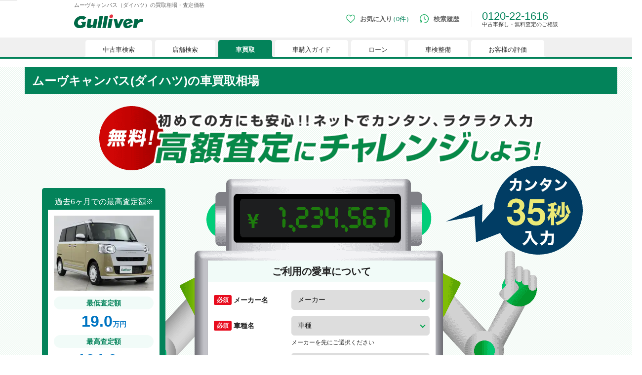

--- FILE ---
content_type: text/html;charset=UTF-8
request_url: https://221616.com/satei/souba/daihatsu/movecanbus/
body_size: 28717
content:
<!DOCTYPE html>
<html lang="ja">
<head>
<meta http-equiv="Content-Type" content="text/html; charset=UTF-8">


<meta name="author" content="">
<meta name="description" content="ムーヴキャンバス（ダイハツ）の買取相場・査定価格や過去6ヶ月のガリバーの最高査定額を掲載中！モデル別に正確な買取価格を知りたい方は、わずか35秒の入力で無料査定・買取サービスが利用できます。全国約460店舗のガリバーでは、お客様の愛車を公正な価格で買取いたします。業界大手だから安心対応！">
<meta name="keywords" content="ムーヴキャンバス,ダイハツ,相場,車買取,中古車買取,車査定,中古車査定,ガリバー">

<title>ムーヴキャンバス（ダイハツ）の買取相場・査定価格 ｜中古車のガリバー</title>



<script src="/assets/js/viewport.js"></script>
<meta name="format-detection" content="telephone=no, address=no, email=no">
<link rel="icon" href="/favicon.ico" type="image/x-icon">
<meta property="fb:app_id" content="136365475084958">
<meta name="twitter:card" content="summary_large_image">
<meta property="og:site_name" content="中古車のガリバー">
<meta property="og:title" content="ムーヴキャンバス（ダイハツ）の買取相場・査定価格 ｜中古車のガリバー">
<meta property="og:type" content="article">
<meta property="og:url" content="https://221616.com/satei/souba/daihatsu/movecanbus/">
<meta property="og:image" content="https://221616.com/assets/img/basic/ogp/ogp-satei-souba.jpg">
<meta property="og:description" content="ムーヴキャンバス（ダイハツ）の買取相場・査定価格や過去6ヶ月のガリバーの最高査定額を掲載中！モデル別に正確な買取価格を知りたい方は、わずか35秒の入力で無料査定・買取サービスが利用できます。全国約460店舗のガリバーでは、お客様の愛車を公正な価格で買取いたします。業界大手だから安心対応！">
<meta property="og:locale" content="ja_JP">
<link rel="canonical" href="https://221616.com/satei/souba/daihatsu/movecanbus/">



<link rel="stylesheet" href="/assets/css/style_pc.css?20251128">
<link rel="stylesheet" href="/assets/css/basic/header_pc.css?20260107">
<link rel="stylesheet" href="/assets/css/basic/footer_pc.css?20250826">

<link rel="stylesheet" href="/assets/css/hs/chat_pc.css?20250826"><script type="text/javascript" src="/assets/system/satei/js/moment.min.js"></script>

<link rel="stylesheet" href="/assets/css/design-system/style_pc.css">
<link rel="stylesheet" href="/assets/css/satei/souba/common_pc.css">
<link rel="stylesheet" href="/assets/css/satei/souba/brand/carname/ds-style_pc.css">


<link rel="next" href="https://221616.com/satei/souba/daihatsu/movecanbus/page2/">

<meta name="thumbnail" content="//221616.com/media/car-i/img/thumb/0300x0225/0248/20250314A0000248/54949466LF004.JPG" />




</head>
<body>



<!-- Google Tag Manager (noscript) -->
<noscript><iframe src="//www.googletagmanager.com/ns.html?id=GTM-4F6T"
height="0" width="0" style="display:none;visibility:hidden"></iframe></noscript>
<!-- End Google Tag Manager (noscript) -->
<noscript>
  <iframe src="//b.yjtag.jp/iframe?c=feDzRHJ" width="1" height="1" frameborder="0" scrolling="no" marginheight="0" marginwidth="0"></iframe>
</noscript>

<h1 class="bs-h1">ムーヴキャンバス（ダイハツ）の買取相場・査定価格</h1>
<header class="bs-header" id="header">
<div class="bs-header-inner">
<!--▼ロゴ▼-->
<a href="/" class="bs-header-logo" id="ga-imglink_logo">
<img src="/assets/img/logo_gulliver.svg" alt="中古車のことならガリバー【公式】" width="300" height="102" decoding="async">
</a>
<!--▲ロゴ▲-->
<!--▼ヘッダーメニュー▼-->
<div class="bs-header-menu">
<div class="bs-header-nav--tab js-header--tgl hc02js-header--hover-fav">
<a href="/search/favoriteList/" class="bs-header-menu--tgl btn-favorite" id="ga-txtlink_header01">
<img src="/assets/img/basic/header/icn-favorite_sp.png" alt="お気に入り" width="50" height="50" class="bs-header-menu--icn" decoding="async">
<span class="favoriteCount">
</span>
<span class="bs-header-menu--txt">
お気に入り
</span>
</a>
<div class="bs-header-menu--tbtgl btn-favorite js-header--tbtgl">
<img src="/assets/img/basic/header/icn-favorite_sp.png" alt="お気に入り" width="50" height="50" class="bs-header-menu--icn" decoding="async">
<span class="favoriteCount">
</span>
<span class="bs-header-menu--txt">
お気に入り
</span>
</div>
<div class="bs-header-menu--sub js-header--tglbox">
<div class="bs-header-sub--inner">
<div class="bs-header-sub--box">
<ul class="bs-header-menu--link">
<li class="bs-header-menu--linklist">
<a href="/search/">
中古車検索
</a>
</li>
<li class="bs-header-menu--linklist">
<a href="/shop/">
店舗検索
</a>
</li>
<li class="bs-header-menu--linklist">
<a href="/satei/">
車買取
</a>
</li>
<li class="bs-header-menu--linklist">
<a href="/guide/">
車購入ガイド
</a>
</li>
<li class="bs-header-menu--linklist">
<a href="/services/payment/">
ローン
</a>
</li>
<li class="bs-header-menu--linklist">
<a href="/shaken/">
車検整備
</a>
</li>
<li class="bs-header-menu--linklist">
<a href="/user-voice/">
お客様の評価
</a>
</li>
</ul>
<!--▼▼お気に入りが1件以上時の表示エリア▼▼-->
<div class="bs-header--favoritebox hc02js-header--favorite" style="display: none;">
</div>
<!--▲▲お気に入りが1件以上時の表示エリア▲▲-->
<!--▼▼お気に入りが0件時の表示エリア▼▼-->
<div class="bs-header--favoritenone hc02js-header--favorite-none" style="display: none;">
<div class="ttl">
現在、お気に入りに登録されているおクルマはございません。
</div>
<p class="desc">
お気に入りに登録すると、あなただけのお気に入りのクルマリストでいつでも簡単に比較ができるようになります。
<span class="notice">
※「お気に入り」の登録を可能にするためにCookie機能を有効にしてください。
</span>
</p>
<img src="/assets/img/basic/header/img-favoritenone_pc.png" alt="" width="525" height="88" class="image" decoding="async">
</div>
<!--▲▲お気に入りが0件時の表示エリア▲▲-->
</div>
</div>
</div>
</div>
<div>
<a href="/search/history/" class="bs-header-menu--tgl btn-history" id="ga-txtlink_header02">
<img src="/assets/img/basic/header/icn-history_sp.png" alt="検索履歴" width="50" height="50" class="bs-header-menu--icn" decoding="async">
<span class="bs-header-menu--txt">
検索履歴
</span>
</a>
</div>
<div class="bs-header-tel">
0120-22-1616
<p class="bs-header-tel--desc">
中古車探し・無料査定のご相談
</p>
</div>
</div>
<!--▲ヘッダーメニュー▲-->
</div>
<nav class="bs-header-nav">
<div class="bs-header-nav--inner">
<div class="bs-header-nav--tab js-header--tgl">
<div class="bs-header-nav--list" id="searchTab">
<a href="/search/" class="bs-header-nav--tgl" id="ga-txtlink_glonavi01">
<span>
中古車検索
</span>
</a>
<div class="bs-header-nav--tbtgl js-header--tbtgl">
<span>
中古車検索
</span>
</div>
</div>
<div class="bs-header-nav--sub js-header--tglbox">
<div class="nav-sub">
<div class="nav-sub--link">
<a href="/search/" class="nav-sub--list">
中古車情報・中古車検索
</a>
<a href="/search/proposal221616/" class="nav-sub--list">
中古車ご提案サービス
</a>
<a href="/guide/" class="nav-sub--list">
初めての中古車購入ガイド
</a>
<a href="/find/" class="nav-sub--list">
自分にあった車を見つける
</a>
<a href="/services/" class="nav-sub--list">
ガリバーの中古車販売サービス
</a>
<a href="/catalog/" class="nav-sub--list">
新車・中古車カタログ
</a>
</div>
<div class="nav-sub--banner">
<a href="/search/proposal221616/" target="_blank">
<figure>
<img src="/assets/img/basic/bnr/bnr-mega-search001_pc.webp" alt="中古車ご提案サービス （安心・無料）" width="300" height="250" decoding="async">
<figcaption>
中古車ご提案サービス （安心・無料）
</figcaption>
</figure>
</a>
<a href="/guide/loan/" target="_blank">
<figure>
<img src="/assets/img/basic/bnr/bnr-mega-search002_pc.webp" alt="自動車ローン" decoding="async" width="300" height="250" decoding="async">
<figcaption>
自動車ローン
</figcaption>
</figure>
</a>
<a href="/search/proposal221616/auctionorder/" target="_blank">
<figure>
<img src="/assets/img/basic/bnr/bnr-auctionorder.webp" alt="車両オーダーサービス" width="300" height="250" decoding="async">
<figcaption>
車両オーダーサービス
</figcaption>
</figure>
</a>
</div>
</div>
</div>
</div>
<div class="bs-header-nav--tab js-header--tgl">
<div class="bs-header-nav--list" id="shopTab">
<a href="/shop/" class="bs-header-nav--tgl" id="ga-txtlink_glonavi02">
<span>
店舗検索
</span>
</a>
<div class="bs-header-nav--tbtgl js-header--tbtgl">
<span>
店舗検索
</span>
</div>
</div>
<div class="bs-header-nav--sub js-header--tglbox">
<div class="nav-sub">
<div class="nav-sub--link">
<a href="/shop/" class="nav-sub--list">
都道府県から検索
</a>
<a href="/shop/#l-shopIndex__search_id" class="nav-sub--list">
キーワードから検索
</a>
<a href="/inquiry/" class="nav-sub--list">
お客様相談センター
</a>
</div>
<div class="nav-sub--banner">
<a href="/satei/souba/" target="_blank">
<figure>
<img src="/assets/img/basic/bnr/bnr-mega-shop001_pc.webp" alt="車買取・査定相場" width="300" height="250" decoding="async">
<figcaption>
車買取・査定相場
</figcaption>
</figure>
</a>
<a href="/satei/faq/difference/" target="_blank">
<figure>
<img src="/assets/img/basic/bnr/bnr-mega-shop002_pc.webp" alt="車下取りと 車買い取りの違い" width="300" height="250" decoding="async">
<figcaption>
車下取りと 車買い取りの違い
</figcaption>
</figure>
</a>
<a href="/satei/services/syucchou/">
<figure>
<img src="/assets/img/basic/bnr/bnr-mega-shop003_pc.webp" alt="出張無料査定サービスのご案内" width="300" height="250" decoding="async">
<figcaption>
出張無料査定サービスのご案内
</figcaption>
</figure>
</a>
</div>
</div>
</div>
</div>
<div class="bs-header-nav--tab js-header--tgl">
<div class="bs-header-nav--list" id="sateiTab">
<a href="/satei/" class="bs-header-nav--tgl" id="ga-txtlink_glonavi03">
<span>
車買取
</span>
</a>
<div class="bs-header-nav--tbtgl js-header--tbtgl">
<span>
車買取
</span>
</div>
</div>
<div class="bs-header-nav--sub js-header--tglbox">
<div class="nav-sub">
<div class="nav-sub--link">
<a href="/satei/" class="nav-sub--list">
オンライン無料査定
</a>
<a href="/satei/first/" class="nav-sub--list">
車査定の基礎知識
</a>
<a href="/satei/services/" class="nav-sub--list">
査定・売却・乗り換えサービス
</a>
<a href="/satei/new-car/" class="nav-sub--list">
新車購入時の値引き交渉術
</a>
<a href="/satei/info/" class="nav-sub--list">
ガリバーで売るメリット
</a>
<a href="/satei/faq/" class="nav-sub--list">
車売却よくあるご質問
</a>
<a href="/satei/souba/" class="nav-sub--list">
中古車査定相場表
</a>
</div>
<div class="nav-sub--banner">
<a href="/satei/" target="_blank">
<figure>
<img src="/assets/img/basic/bnr/bnr-mega-satei001_pc.webp" alt="中古車査定・買取サービス" width="300" height="250" decoding="async">
<figcaption>
中古車査定・買取サービス
</figcaption>
</figure>
</a>
<a href="/satei/new-car/manual/" target="_blank">
<figure>
<img src="/assets/img/basic/bnr/bnr-mega-satei002_pc.webp" alt="セールストーク対応マニュアル" width="300" height="250" decoding="async">
<figcaption>
セールストーク対応マニュアル
</figcaption>
</figure>
</a>
<a href="/satei/souba/" target="_blank">
<figure>
<img src="/assets/img/basic/bnr/bnr-mega-satei003_pc.webp" alt="中古車買取相場" width="300" height="250" decoding="async">
<figcaption>
中古車買取相場
</figcaption>
</figure>
</a>
</div>
</div>
</div>
</div>
<div class="bs-header-nav--tab">
<div class="bs-header-nav--list" id="guideTab">
<a href="/guide/" class="bs-header-nav--btn" id="ga-txtlink_glonavi04">
<span>
車購入ガイド
</span>
</a>
</div>
</div>
<div class="bs-header-nav--tab">
<div class="bs-header-nav--list" id="paymentTab">
<a href="/services/payment/" class="bs-header-nav--btn"id="ga-txtlink_glonavi05">
<span>
ローン
</span>
</a>
</div>
</div>
<div class="bs-header-nav--tab">
<div class="bs-header-nav--list" id="shakenTab">
<a href="/shaken/" class="bs-header-nav--btn" id="ga-txtlink_glonavi06">
<span>
車検整備
</span>
</a>
</div>
</div>
<!--
<div class="bs-header-nav--tab">
<div class="bs-header-nav--list" id="insuranceTab">
<a href="/car-insurance/" class="bs-header-nav--btn" id="ga-txtlink_glonavi08">
<span>
自動車保険
</span>
</a>
</div>
</div>
-->
<div class="bs-header-nav--tab">
<div class="bs-header-nav--list" id="voiceTab">
<a href="/user-voice/" class="bs-header-nav--btn" id="ga-txtlink_glonavi07">
<span>
お客様の評価
</span>
</a>
</div>
</div>
</div>
</nav>
</header>

<main class="l-main" id="main">




<!--▼ コンテンツ ▼-->
<section>
	<!--車種コード-->
	<p style="display:none" name="url_car_code">10502024</p>
	<!--ブランドコード-->
	<p style="display:none" name="maker_code">1050</p>
	<!--年式-->
	<p style="display:none" name="model_year_cd"></p>
	<!-- ▼ kv + form ▼ -->
	<div class="market-price-detail mb48">
		<div class="content">
			<div class="uni-wrap">
				<div class="ds-ttl01">
					<h2 class="ds-ttl01--txt">
						ムーヴキャンバス(ダイハツ)の車買取相場
					</h2>
				</div>
			</div>
			<p class="tx-c">
				<img src="/assets/img/satei/souba/robot-ttl.png" alt="買取続けて30年 ガリバーのカンタン車査定で高額査定にチャレンジしよう！" width="899" height="131" loading="lazy" decoding="async">
			</p>
			<div class="robot-inner">
				<img src="/assets/img/satei/souba/robot-fukidashi.png" alt="カンタン35秒入力" width="277" height="180" class="robot-fukidashi" loading="lazy" decoding="async">
				<section class="carInfo">
					<h3 class="carInfo--ttl">
						<span>
							過去6ヶ月での最高査定額
						</span>
					</h3>
					<div class="carInfo--inner">
						<figure class="carInfo--image">
							<img src="//221616.com/media/car-i/img/thumb/0300x0225/0248/20250314A0000248/54949466LF004.JPG" alt="ダイハツ ムーヴキャンバス" width="300" height="225" loading="lazy" decoding="async">
						</figure>
						<div class="market-price">
							<dl class="market-price--max">
								<dt class="market-price--ttl">
									<span>最低査定額</span>
								</dt>
								<dd class="market-price--desc">
									<span class="price">19.0<span class="unit">万円</span></span>
								</dd>
							</dl>
						</div>
						<div class="market-price">
							<dl class="market-price--max">
								<dt class="market-price--ttl">
									<span>最高査定額</span>
								</dt>
								<dd class="market-price--desc">
									<span class="price">134.2<span class="unit">万円</span></span>
								</dd>
							</dl>
						</div>
						<div class="notice">
							<ul class="ds-notice">
								<li class="ds-notice--txt">
									過去約6ヶ月間の弊社査定実績の中での最低額と最高額。最低額：平成30年式 ダイハツムーヴキャンバス Ｘメイクアップリミテッド ＳＡⅢ(青Ⅱ 走行距離14万km走行) 2025年11月査定。<br>最高額：令和5年式 ダイハツムーヴキャンバス ストライプスＧターボ(ライトブルー 走行距離1万km走行) 2025年8月査定。
								</li>
								<li class="ds-notice--txt">
									年式、グレード、走行距離、色、装備、その他車両状態などにより査定金額は変わります。過去6ヶ月間の実績で現在の査定金額を示すものではありません。画像はイメージで画像の車両の査定金額を示すものではありません。
								</li>
							</ul>
						</div>
					</div>
				</section>
				<div class="robot-form">
					<img src="/assets/img/satei/souba/robot-head.png" alt="ロボット頭" width="503" height="182" loading="lazy" decoding="async">
					<div class="formarea">
						<form action="/kaitori/info/complete.html" method="post" class="uni-form--satei" name="satei_form">
<!-- 査定申し込みAPI  -->
<input type="hidden" name="api_assessment_request" value="/jsp/addon/contact/assessment_request.jsp">
<!-- API設定値：cookie  -->

<input type="hidden" name="media_cd" value="" / >
<input type="hidden" name="insertion_cd" value="" / >
<input type="hidden" name="kind_cd" value="" / >

<input type="hidden" name="cookie_media_cd" class="set-cookie-Media" value="">
<input type="hidden" name="cookie_insertion_cd" class="set-cookie-Insertion" value="">
<input type="hidden" name="hc_visitor_id" class="set-cookie-hc_visitor_id" value="">
<input type="hidden" name="gulliver_gaid" class="set-cookie-gulliver_gaid" value="">
<!-- IPアドレス  -->
<input type="hidden" name="ip_address" value="">
<!-- API設定値：メタ情報 -->
<input type="hidden" name="site_cd" value="">
<input type="hidden" name="enquete_id" value="">
<!-- 完了画面表示項目  -->
<input type="hidden" name="brand_elmt_flg" value="">
<input type="hidden" name="car_elmt_flg" value="">
<input type="hidden" name="year_elmt_flg" value="">
<input type="hidden" name="mileage_elmt_flg" value="">
<input type="hidden" name="pref_elmt_flg" value="">
<input type="hidden" name="name_elmt_flg" value="">
<input type="hidden" name="tel_elmt_flg" value="">
<input type="hidden" name="brand_name" value="">
<input type="hidden" name="car_name" value="">
<input type="hidden" name="grade_name" value="">
<input type="hidden" name="year_disp" value="">
<input type="hidden" name="mileage_disp" value="">
<input type="hidden" name="prefecture_disp" value="">
<input type="hidden" name="email_elmt_flg" value="">
<input type="hidden" name="user_comment_elmt_flg" value="">

<div class="ds-formarea--contents">
<div class="ds-formarea--first">
<div class="ds-formarea--ttl">
<span class="ttl">
ご利用の愛車について
</span>
</div>
<div class="ds-formbox">
<div class="ds-formbox--area vl-item vl-required vl-error-class-error">
<div class="ds-formbox--ttl req">
<span class="ttl">メーカー名</span>
</div>
<div class="ds-formbox--desc">
<div class="ds-pulldown js-modalswitch">
<select name="brand_cd" class="ds-pulldown--select">
<option value="" selected="selected" disabled style="display:none;">メーカー</option>
<option value="1010">トヨタ</option>
<option value="1005">レクサス</option>
<option value="1020">ホンダ</option>
<option value="1015">日産</option>
<option value="1055">スズキ</option>
<option value="1050">ダイハツ</option>
<option value="1025">マツダ</option>
<option value="1045">スバル</option>
<option value="1040">三菱</option>
<option value="2025">メルセデス・ベンツ</option>
<option value="2015">ＢＭＷ</option>
<option value="2035">フォルクスワーゲン</option>
<option value="2010">アウディ</option>
<option value="2045">ポルシェ</option>
<option value="2050">スマート</option>
<option value="2524">ＭＩＮＩ</option>
<option value="2550">ランドローバー</option>
<option value="2510">ジャガー</option>
<option value="2525">ベントレー</option>
<option value="3515">ルノー</option>
<option value="3520">プジョー</option>
<option value="3510">シトロエン</option>
<option value="3511">ＤＳオートモビル</option>
<option value="3025">フィアット</option>
<option value="3060">アバルト</option>
<option value="3020">アルファロメオ</option>
<option value="3010">フェラーリ</option>
<option value="3015">マセラティ</option>
<option value="3030">ランボルギーニ</option>
<option value="4010">ボルボ</option>
<option value="5514">クライスラー・ジープ</option>
<option value="5504">キャデラック</option>
<option value="5508">シボレー</option>
<option value="1070">ミツオカ</option>
<option value="2020">ＢＭＷアルピナ</option>
<option value="2055">マイバッハ</option>
<option value="2531">アストンマーティン</option>
<option value="5520">クライスラー</option>
<option value="5542">ハマー</option>
<option value="6020">ヒョンデ</option>
<option value="1060,1065,1041,1075,2031,2056,2030,2520,2545,2515,5528,5512,5515,2568,3516,5550,6610">その他</option>


</select>
</div>
<p class="vl-error-required error-txt" style="display:none;">
メーカーをご選択ください。
</p>
</div>
</div>
<div class="ds-formbox--area vl-item vl-required vl-error-class-error">
<div class="ds-formbox--ttl req">
<span class="ttl">車種名</span>
</div>
<div class="ds-formbox--desc">
<div class="ds-pulldown js-modalswitch">
<select name="car_cd" class="ds-pulldown--select">
<option value="" selected="selected" disabled style="display:none;">車種</option>
</select>
</div>
<p class="ds-formarea--notice">メーカーを先にご選択ください</p>
<p class="vl-error-required error-txt" style="display:none;">
車種名をご選択ください。
</p>
</div>
</div>
<div class="ds-formbox--area" name="pulldown_grade" style="display:none;">
<div class="ds-formbox--desc">
<div class="ds-pulldown js-modalswitch">
<div id="kaitoriGrade">
<select name="grade_cd" class="ds-pulldown--select">
</select>
</div>
</div>
</div>
</div>
<div class="ds-formbox--area vl-item vl-required vl-error-class-error">
<div class="ds-formbox--ttl req">
<span class="ttl">年式</span>
</div>
<div class="ds-formbox--desc">
<div class="ds-pulldown js-modalswitch">
<select name="model_year" class="ds-pulldown--select">
<option value="" selected="selected" disabled style="display:none;">おおよそで結構です</option>
</select>
</div>
<p class="vl-error-required error-txt" style="display:none;">
年式をご選択ください。
</p>
</div>
</div>
<div class="ds-formbox--area vl-item vl-required vl-error-class-error">
<div class="ds-formbox--ttl req">
<span class="ttl">走行距離</span>
</div>
<div class="ds-formbox--desc">
<div class="ds-pulldown js-modalswitch">
<select name="mileage" class="ds-pulldown--select">
<option value="" selected="selected" disabled style="display:none;">おおよそで結構です</option>
<option value="10000">1万キロ以下</option>
<option value="20000">2万キロ以下</option>
<option value="30000">3万キロ以下</option>
<option value="40000">4万キロ以下</option>
<option value="50000">5万キロ以下</option>
<option value="60000">6万キロ以下</option>
<option value="70000">7万キロ以下</option>
<option value="80000">8万キロ以下</option>
<option value="90000">9万キロ以下</option>
<option value="100000">10万キロ以下</option>
<option value="110000">10万キロ以上</option>
<option value="0">不明</option>
</select>
</div>
<p class="vl-error-required error-txt" style="display:none;">
走行距離をご選択ください。
</p>
</div>
</div>
</div>
</div>
<div class="ds-formarea--second">
<div class="ds-formarea--ttl">
<span class="ttl">
お客様について
</span>
</div>
<div class="ds-formarea--desc">
※以下の情報は、査定結果のお知らせ等の際にご利用いたします。
</div>
<div class="ds-formbox">
<div class="ds-formbox--area vl-item vl-required vl-error-class-error">
<div class="ds-formbox--ttl req">
<span class="ttl">都道府県</span>
</div>
<div class="ds-formbox--desc">
<div class="ds-pulldown">
<select name="prefecture_cd" class="ds-pulldown--select" id="prefectureSelect">
<option class="option" value="" selected="selected" disabled style="display:none;">都道府県</option>
<option class="option" value="01">北海道</option>
<option class="option" value="02">青森県</option>
<option class="option" value="03">岩手県</option>
<option class="option" value="04">宮城県</option>
<option class="option" value="05">秋田県</option>
<option class="option" value="06">山形県</option>
<option class="option" value="07">福島県</option>
<option class="option" value="08">茨城県</option>
<option class="option" value="09">栃木県</option>
<option class="option" value="10">群馬県</option>
<option class="option" value="11">埼玉県</option>
<option class="option" value="12">千葉県</option>
<option class="option" value="13">東京都</option>
<option class="option" value="14">神奈川県</option>
<option class="option" value="15">新潟県</option>
<option class="option" value="16">富山県</option>
<option class="option" value="17">石川県</option>
<option class="option" value="18">福井県</option>
<option class="option" value="19">山梨県</option>
<option class="option" value="20">長野県</option>
<option class="option" value="21">岐阜県</option>
<option class="option" value="22">静岡県</option>
<option class="option" value="23">愛知県</option>
<option class="option" value="24">三重県</option>
<option class="option" value="25">滋賀県</option>
<option class="option" value="26">京都府</option>
<option class="option" value="27">大阪府</option>
<option class="option" value="28">兵庫県</option>
<option class="option" value="29">奈良県</option>
<option class="option" value="30">和歌山県</option>
<option class="option" value="31">鳥取県</option>
<option class="option" value="32">島根県</option>
<option class="option" value="33">岡山県</option>
<option class="option" value="34">広島県</option>
<option class="option" value="35">山口県</option>
<option class="option" value="36">徳島県</option>
<option class="option" value="37">香川県</option>
<option class="option" value="38">愛媛県</option>
<option class="option" value="39">高知県</option>
<option class="option" value="40">福岡県</option>
<option class="option" value="41">佐賀県</option>
<option class="option" value="42">長崎県</option>
<option class="option" value="43">熊本県</option>
<option class="option" value="44">大分県</option>
<option class="option" value="45">宮崎県</option>
<option class="option" value="46">鹿児島県</option>
<option class="option" value="47">沖縄県</option>
</select>
</div>
<p class="vl-error-required error-txt" style="display:none;">
都道府県をご選択ください。
</p>
</div>
</div>
<div class="ds-formbox--area vl-item vl-required vl-nameWithoutSymbol vl-maxLength-50 vl-error-class-error">
<div class="ds-formbox--ttl req">
<span class="ttl">
お名前
</span>
</div>
<div class="ds-formbox--desc">
<ul class="ds-flex col-2">
<li class="ds-flex--col_sp">
<input type="text" value="" name="last_name" placeholder="せい" class="ds-input">
</li>
<li class="ds-flex--col_sp">
<input type="text" value="" name="first_name" placeholder="めい" class="ds-input">
</li>
</ul>
<p class="vl-error-required error-txt" style="display:none;">
お名前（せい・めい）をご入力ください。
</p>
<p class="vl-error-nameWithoutSymbol error-txt" style="display:none;">
お名前（せい・めい）はひらがな、カタカナ、漢字でご入力ください。
</p>
<p class="vl-error-maxLength error-txt" style="display:none;">
お名前（せい・めい）は50桁以下でご入力ください。
</p>
</div>
</div>
<div class="ds-formbox--area vl-item vl-required vl-halfWidthOfNumber vl-minLength-9 vl-tellNumber vl-error-class-error">
<div class="ds-formbox--ttl req">
<span class="ttl">
電話番号
</span>
</div>
<div class="ds-formbox--desc">
<div>
<input type="tel" value="" name="tel" placeholder="08012345678" inputmode="numeric" pattern="\d*" class="ds-input">
</div>
<p class="ds-formarea--notice">
ハイフン「ー」なしでご記入ください
</p>
<p class="vl-error-required error-txt" style="display:none;">
電話番号をご入力ください。
</p>
<p class="vl-error-halfWidthOfNumber error-txt" style="display:none;">
電話番号は半角数字でご入力ください。
</p>
<p class="vl-error-minLength error-txt" style="display:none;">
電話番号は9桁以上でご入力ください。
</p>
<p class="vl-error-tellNumber error-txt" style="display:none;">
入力した電話番号を確認してください。
</p>
</div>
</div>
</div>
</div>
</div>
<div class="ds-formarea--confirm">
<div class="vl-item vl-required vl-error-class-error">
<label class="ds-checkbox">
<span class="ds-checkbox-inner">
上記の査定条件で申し込む
</span>
<input type="checkbox" name="" value="上記の査定条件で申し込む" class="ds-formcheckbox--input uni-checkbox__input js-checkbox checkbox__input">
</label>
<p class="vl-error-required error-txt" style="display:none;">
※条件をご確認の上チェックをお願いいたします
</p>
</div>
</div>
<div class="ds-formarea--submit">
<button type="button" class="submit-btn--satei button-contact button--arrow ds-btn--cta" name="sateiform_btn" type="button">
<span class="ds-btn--label">
査定に申し込む
</span>
</button>
<ul class="ds-notice">
<li class="ds-notice--txt">
お客様からご提供頂いた個人情報は、お車の買取、販売など当社サービスのご案内（電話・メール等）及びご提供のために利用いたします。
</li>
</ul>
</div>
</form>
					</div>
					<img src="/assets/img/satei/souba/robot-arm-r.png" alt="ロボット右腕" width="118" height="269" class="arm right" loading="lazy" decoding="async">
					<img src="/assets/img/satei/souba/robot-arm-l.png" alt="ロボット左腕" width="190" height="242" class="arm left" loading="lazy" decoding="async">
					<img src="/assets/img/satei/souba/robot-foot.png" alt="ロボット足" width="503" height="145" loading="lazy" decoding="async">
				</div>
				<div class="robot-no1">
					<img src="/assets/img/satei/souba/kaitori-30years_pc.webp" alt="買取続けて30年" width="334" height="199" loading="lazy" decoding="async">
				</div>
				<img src="/assets/img/satei/souba/robot-staff.png" alt="年式＋走行距離でより正確な査定額がわかります！" width="273" height="513" class="robot-staff" loading="lazy" decoding="async">
			</div>
		</div>
	</div>
	<!-- ▲ kv + form ▲ -->

	<!-- ▼ 年式別・走行距離別・グレード別 ▼ -->
	<div class="uni-wrap" id="soubaDataList">

	<!-- ▼ アンカーボタン ▼ -->
	<div class="btn-wrap">
		<a href="#souba-year" class="ds-btn--sub base anchor">
			<span class="ds-btn--label">
				年式別
			</span>
		</a>
		<a href="#souba-mileage" class="ds-btn--sub base anchor">
			<span class="ds-btn--label">
				走行距離別
			</span>
		</a>
		<a href="#souba-grade" class="ds-btn--sub base anchor">
			<span class="ds-btn--label">
				グレード別
			</span>
		</a>
	</div>
	<!-- ▲ アンカーボタン ▲ -->

	<!-- ▼ 年式別 ▼ -->
	<section id="souba-year" class="mb48">

		<div class="ds-ttl02">
			<h3 class="ds-ttl02--txt">
				ムーヴキャンバス(ダイハツ)の年式別 買取価格遷移
			</h3>
		</div>
		<div class="ds-desc mb48">
			<time datetime="2026-01-17" class="ds-notice ds-flex ds-justify--end">
				<span class="ds-notice--txt">
					2026年1月17日 更新
				</span>
			</time>
			<p class="ds-desc--txt">
				ムーヴキャンバスの買取相場価格は年式によって大きく異なります。基本的に年式が新しいものは高く、年式が古くなるほど価格の下落が大きくなっています。早めの査定・早めの売却を検討することでよりおトクに車を乗り換えていくことも可能ですので、ぜひ一度愛車の査定をおススメします。
			</p>
		</div>
		<section class="mb48">
			<div class="ds-ttl03 hc02js-chart-title">
				<h4 class="ds-ttl03--inner">
					年式による査定価格の推移<sup>※</sup>
				</h4>
			</div>
			<div class="price-graph-wrap hc02js-chart">
				<canvas class="price-graph"></canvas>
				<ul class="ds-notice">
					<li class="ds-notice--txt">修復歴車を除く過去６か月分の査定実績の平均値で算出しております。</li>
				</ul>
			</div>
		</section>

		<section>
			<div class="ds-ttl03">
				<h4 class="ds-ttl03--inner">
					年式別 買取相場情報
				</h4>
			</div>
			<div class="ds-desc">
				<p class="ds-desc--txt">
					ガリバーの豊富な買取実績の中から、ムーヴキャンバス(ダイハツ)の過去6ヶ月間の買取相場情報をご紹介します。
				</p>
			</div>
			<table class="sateisouba-check--table model-year">
				<thead>
					<tr>
						<th class="ttl-year">
							年式
						</th>
						<th class="ttl-price">
							過去6ヶ月での<br>査定額<sup>※1</sup>
						</th>
						<th class="ttl-price">
							過去6ヶ月での<br>修復歴車の査定額<sup>※2</sup>
						</th>
						<th class="ttl-month">
							1月<sup>※3</sup>
						</th>
						<th class="ttl-month">
							12月<sup>※3</sup>
						</th>
						<th class="ttl-month">
							11月<sup>※3</sup>
						</th>
						<th class="ttl-month">
							10月<sup>※3</sup>
						</th>
					</tr>
				</thead>
				<tbody>

					<tr>
						<td class="tx-c ttl-year">
							<a href="/satei/souba/daihatsu/movecanbus/2025/" class="ds-txtlink bold">令和7年式<br>（2025年式）</a>
						</td>
						<td class="tx-c ttl-price">
							最高：129.2万円
							<br>最小：9.0万円
						</td>
						<td class="tx-c ttl-price">
							-
						</td>
						<td class="tx-c ttl-month">
							112.0万円
						</td>
						<td class="tx-c ttl-month">
							110.6万円
						</td>
						<td class="tx-c ttl-month">
							117.5万円
						</td>
						<td class="tx-c ttl-month">
							107.3万円
						</td>
					</tr>
					<tr>
						<td class="tx-c ttl-year">
							<a href="/satei/souba/daihatsu/movecanbus/2024/" class="ds-txtlink bold">令和6年式<br>（2024年式）</a>
						</td>
						<td class="tx-c ttl-price">
							最高：127.2万円
							<br>最小：84.8万円
						</td>
						<td class="tx-c ttl-price">
							最高：66.5万円
						</td>
						<td class="tx-c ttl-month">
							100.0万円
						</td>
						<td class="tx-c ttl-month">
							101.9万円
						</td>
						<td class="tx-c ttl-month">
							111.0万円
						</td>
						<td class="tx-c ttl-month">
							114.7万円
						</td>
					</tr>
					<tr>
						<td class="tx-c ttl-year">
							<a href="/satei/souba/daihatsu/movecanbus/2023/" class="ds-txtlink bold">令和5年式<br>（2023年式/3年落ち）</a>
						</td>
						<td class="tx-c ttl-price">
							最高：134.2万円
							<br>最小：72.6万円
						</td>
						<td class="tx-c ttl-price">
							-
						</td>
						<td class="tx-c ttl-month">
							99.6万円
						</td>
						<td class="tx-c ttl-month">
							101.3万円
						</td>
						<td class="tx-c ttl-month">
							102.9万円
						</td>
						<td class="tx-c ttl-month">
							105.1万円
						</td>
					</tr>
					<tr>
						<td class="tx-c ttl-year">
							<a href="/satei/souba/daihatsu/movecanbus/2022/" class="ds-txtlink bold">令和4年式<br>（2022年式）</a>
						</td>
						<td class="tx-c ttl-price">
							最高：127.2万円
							<br>最小：57.4万円
						</td>
						<td class="tx-c ttl-price">
							最高：60.4万円
							<br>最小：33.4万円
						</td>
						<td class="tx-c ttl-month">
							95.7万円
						</td>
						<td class="tx-c ttl-month">
							97.8万円
						</td>
						<td class="tx-c ttl-month">
							97.2万円
						</td>
						<td class="tx-c ttl-month">
							98.2万円
						</td>
					</tr>
					<tr>
						<td class="tx-c ttl-year">
							<a href="/satei/souba/daihatsu/movecanbus/2021/" class="ds-txtlink bold">令和3年式<br>（2021年式/5年落ち）</a>
						</td>
						<td class="tx-c ttl-price">
							最高：127.2万円
							<br>最小：11.5万円
						</td>
						<td class="tx-c ttl-price">
							最高：79.8万円
							<br>最小：28.2万円
						</td>
						<td class="tx-c ttl-month">
							82.3万円
						</td>
						<td class="tx-c ttl-month">
							85.3万円
						</td>
						<td class="tx-c ttl-month">
							87.5万円
						</td>
						<td class="tx-c ttl-month">
							87.8万円
						</td>
					</tr>
				</tbody>
			</table>

			<div class="js-acd sateisouba-acd mb24_pc">
				<div class="btn-marketSearch js-acd--tgl">
					ムーヴキャンバスの年式別買取相場を<span class="label1">もっと見る</span><span class="label2">閉じる</span>
				</div>
				<div class="js-acd--area">
					<div class="sateisouba-check">
						<table class="sateisouba-check--table model-year">
							<tbody>
								<tr>
									<td class="tx-c ttl-year">
										<a href="/satei/souba/daihatsu/movecanbus/2020/" class="ds-txtlink bold">令和2年式<br>（2020年式）</a>
									</td>
									<td class="tx-c ttl-price">
										最高：107.6万円
										<br>最小：43.6万円
									</td>
									<td class="tx-c ttl-price">
										最高：51.6万円
										<br>最小：42.4万円
									</td>
									<td class="tx-c ttl-month">
										77.4万円
									</td>
									<td class="tx-c ttl-month">
										78.7万円
									</td>
									<td class="tx-c ttl-month">
										79.7万円
									</td>
									<td class="tx-c ttl-month">
										81.1万円
									</td>
								</tr>
								<tr>
									<td class="tx-c ttl-year">
										<a href="/satei/souba/daihatsu/movecanbus/2019/" class="ds-txtlink bold">平成31年・令和1年式<br>（2019年式/7年落ち）</a>
									</td>
									<td class="tx-c ttl-price">
										最高：99.3万円
										<br>最小：23.0万円
									</td>
									<td class="tx-c ttl-price">
										最高：60.4万円
										<br>最小：44.6万円
									</td>
									<td class="tx-c ttl-month">
										65.3万円
									</td>
									<td class="tx-c ttl-month">
										67.4万円
									</td>
									<td class="tx-c ttl-month">
										69.8万円
									</td>
									<td class="tx-c ttl-month">
										69.8万円
									</td>
								</tr>
								<tr>
									<td class="tx-c ttl-year">
										<a href="/satei/souba/daihatsu/movecanbus/2018/" class="ds-txtlink bold">平成30年式<br>（2018年式）</a>
									</td>
									<td class="tx-c ttl-price">
										最高：99.3万円
										<br>最小：8.5万円
									</td>
									<td class="tx-c ttl-price">
										最高：45.6万円
										<br>最小：6.1万円
									</td>
									<td class="tx-c ttl-month">
										57.7万円
									</td>
									<td class="tx-c ttl-month">
										57.5万円
									</td>
									<td class="tx-c ttl-month">
										56.9万円
									</td>
									<td class="tx-c ttl-month">
										57.3万円
									</td>
								</tr>
								<tr>
									<td class="tx-c ttl-year">
										<a href="/satei/souba/daihatsu/movecanbus/2017/" class="ds-txtlink bold">平成29年式<br>（2017年式）</a>
									</td>
									<td class="tx-c ttl-price">
										最高：101.3万円
										<br>最小：9.0万円
									</td>
									<td class="tx-c ttl-price">
										最高：55.4万円
										<br>最小：3.1万円
									</td>
									<td class="tx-c ttl-month">
										48.7万円
									</td>
									<td class="tx-c ttl-month">
										50.8万円
									</td>
									<td class="tx-c ttl-month">
										50.4万円
									</td>
									<td class="tx-c ttl-month">
										51.4万円
									</td>
								</tr>
								<tr>
									<td class="tx-c ttl-year">
										<a href="/satei/souba/daihatsu/movecanbus/2016/" class="ds-txtlink bold">平成28年式<br>（2016年式/10年落ち）</a>
									</td>
									<td class="tx-c ttl-price">
										最高：85.8万円
										<br>最小：10.0万円
									</td>
									<td class="tx-c ttl-price">
										最高：39.4万円
										<br>最小：10.5万円
									</td>
									<td class="tx-c ttl-month">
										37.8万円
									</td>
									<td class="tx-c ttl-month">
										44.1万円
									</td>
									<td class="tx-c ttl-month">
										48.6万円
									</td>
									<td class="tx-c ttl-month">
										46.6万円
									</td>
								</tr>
							</tbody>
						</table>
					</div>
				</div>
			</div>

			<ol class="ds-notice num-list">
				<li class="ds-notice--txt">
					過去6ヶ月間の実績で現在の査定金額を示すものではありません(修復歴車を除く)
				</li>
				<li class="ds-notice--txt">
					過去6ヶ月間の実績で修復歴車に該当する車両のみの金額になります
				</li>
				<li class="ds-notice--txt">
					表記されている月から過去3か月分の査定実績の平均値で算出しております(修復歴車を除く)
				</li>
			</ol>
			<ul class="ds-notice mt4">
				<li class="ds-notice--txt">
					年式、グレード、走行距離、色、装備、その他車両状態などにより査定金額は変わります
				</li>
				<li class="ds-notice--txt">
					お探しの年式・グレードがリストにない場合、<a href="#kaitoriform" class="ds-txtlink anchor">お問い合わせフォーム</a>にてお問い合わせください
				</li>
			</ul>
		</section>
	</section>
	<!-- ▲ 年式別 ▲ -->

	<!-- ▼ 走行距離別 ▼ -->
	<section id="souba-mileage" class="mb48">
		<div class="ds-ttl02">
			<h3 class="ds-ttl02--txt">
				ムーヴキャンバス(ダイハツ)の走行距離別 買取価格遷移
			</h3>
		</div>
		<div class="ds-desc">
			<time datetime="2026-01-17" class="ds-notice ds-flex ds-justify--end">
				<span class="ds-notice--txt">
					2026年1月17日 更新
				</span>
			</time>
		</div>
		<section class="mb48">
			<div class="ds-ttl03">
				<h4 class="ds-ttl03--inner">
					走行距離による査定価格の推移
				</h4>
			</div>
			<div class="souba-list-txt-wrap">
				<p class="desc-txt">ムーヴキャンバスの買取相場は走行距離によっても大きく異なります。基本的に走行距離が少ないものほど高く、走行距離が多いものほど査定額が下落していきます。もちろん、走行距離が少なくても年式が古くなれば査定額は低くなっていきますので、あまり乗らない車であれば早めに売却してしまった方がおトクです。ぜひ一度愛車の査定をおススメします！</p>
				<div class="price-data-wrap">
					<div class="price-data">
						<p class="bold mb5"><span class="fz-xl ds-green01">0～1万km</span></p>
						<p class="ttl mb10">最高</p>
						<p class="bold mb0 ds-blue02"><span class="fz-2xl">134.2</span>万円</p>
					</div>
					<div class="price-data">
						<p class="bold mb5"><span class="fz-xl ds-green01">14～15万km</span></p>
						<p class="ttl mb10">最高</p>
						<p class="bold mb0 ds-blue02"><span class="fz-2xl">27.2</span>万円</p>
					</div>
				</div>
			</div>
		</section>
		<section>
			<div class="ds-ttl03">
				<h4 class="ds-ttl03--inner">
					走行距離別 買取相場情報
				</h4>
			</div>
			<div class="ds-desc">
				<p class="ds-desc--txt">
					ガリバーの豊富な買取実績の中から、ムーヴキャンバスの過去6ヶ月間の買取相場情報をご紹介します。
				</p>
			</div>

			<table class="sateisouba-check--table">
				<thead>
					<tr>
						<th class="ttl-col2-01">
							走行距離別
						</th>
						<th class="ttl-col2-02">
							過去6ヶ月での査定額 ※
						</th>
					</tr>
				</thead>
				<tbody>
					<tr>
						<th>
							<p class="txt-mileage">
								0～1万km未満走行
							</p>
						</th>
						<td>
							<div class="market-price">
								<dl class="market-price--max">
									<dt class="market-price--ttl">
										<span>最高</span>
									</dt>
									<dd class="market-price--desc">
										<span class="price">134.2<span class="unit">万円</span></span>
									</dd>
								</dl>
								<dl class="market-price--max">
									<dt class="market-price--ttl">
										<span>最小</span>
									</dt>
									<dd class="market-price--desc">
										<span class="price">64.5<span class="unit">万円</span></span>
									</dd>
								</dl>
							</div>
						</td>
					</tr>
					<tr>
						<th>
							<p class="txt-mileage">
								1～2万km未満走行
							</p>
						</th>
						<td>
							<div class="market-price">
								<dl class="market-price--max">
									<dt class="market-price--ttl">
										<span>最高</span>
									</dt>
									<dd class="market-price--desc">
										<span class="price">129.2<span class="unit">万円</span></span>
									</dd>
								</dl>
								<dl class="market-price--max">
									<dt class="market-price--ttl">
										<span>最小</span>
									</dt>
									<dd class="market-price--desc">
										<span class="price">33.4<span class="unit">万円</span></span>
									</dd>
								</dl>
							</div>
						</td>
					</tr>
					<tr>
						<th>
							<p class="txt-mileage">
								2～3万km未満走行
							</p>
						</th>
						<td>
							<div class="market-price">
								<dl class="market-price--max">
									<dt class="market-price--ttl">
										<span>最高</span>
									</dt>
									<dd class="market-price--desc">
										<span class="price">128.2<span class="unit">万円</span></span>
									</dd>
								</dl>
								<dl class="market-price--max">
									<dt class="market-price--ttl">
										<span>最小</span>
									</dt>
									<dd class="market-price--desc">
										<span class="price">45.6<span class="unit">万円</span></span>
									</dd>
								</dl>
							</div>
						</td>
					</tr>
					<tr>
						<th>
							<p class="txt-mileage">
								3～4万km未満走行
							</p>
						</th>
						<td>
							<div class="market-price">
								<dl class="market-price--max">
									<dt class="market-price--ttl">
										<span>最高</span>
									</dt>
									<dd class="market-price--desc">
										<span class="price">106.6<span class="unit">万円</span></span>
									</dd>
								</dl>
								<dl class="market-price--max">
									<dt class="market-price--ttl">
										<span>最小</span>
									</dt>
									<dd class="market-price--desc">
										<span class="price">39.4<span class="unit">万円</span></span>
									</dd>
								</dl>
							</div>
						</td>
					</tr>
					<tr>
						<th>
							<p class="txt-mileage">
								4～5万km未満走行
							</p>
						</th>
						<td>
							<div class="market-price">
								<dl class="market-price--max">
									<dt class="market-price--ttl">
										<span>最高</span>
									</dt>
									<dd class="market-price--desc">
										<span class="price">107.3<span class="unit">万円</span></span>
									</dd>
								</dl>
								<dl class="market-price--max">
									<dt class="market-price--ttl">
										<span>最小</span>
									</dt>
									<dd class="market-price--desc">
										<span class="price">37.4<span class="unit">万円</span></span>
									</dd>
								</dl>
							</div>
						</td>
					</tr>
				</tbody>
			</table>

			<div class="js-acd sateisouba-acd">
				<div class="btn-marketSearch js-acd--tgl">
					ムーヴキャンバスの走行距離別買取相場を<span class="label1">もっと見る</span><span class="label2">閉じる</span>
				</div>
				<div class="js-acd--area">
					<div class="sateisouba-check">
						<table class="sateisouba-check--table">
							<tbody>
								<tr>
									<th>
										<p class="txt-mileage">
											5～6万km未満走行
										</p>
									</th>
									<td>
										<div class="market-price">
											<dl class="market-price--max">
												<dt class="market-price--ttl">
													<span>最高</span>
												</dt>
												<dd class="market-price--desc">
													<span class="price">85.8<span class="unit">万円</span></span>
												</dd>
											</dl>
											<dl class="market-price--max">
												<dt class="market-price--ttl">
													<span>最小</span>
												</dt>
												<dd class="market-price--desc">
													<span class="price">39.4<span class="unit">万円</span></span>
												</dd>
											</dl>
										</div>
									</td>
								</tr>
								<tr>
									<th>
										<p class="txt-mileage">
											6～7万km未満走行
										</p>
									</th>
									<td>
										<div class="market-price">
											<dl class="market-price--max">
												<dt class="market-price--ttl">
													<span>最高</span>
												</dt>
												<dd class="market-price--desc">
													<span class="price">105.3<span class="unit">万円</span></span>
												</dd>
											</dl>
											<dl class="market-price--max">
												<dt class="market-price--ttl">
													<span>最小</span>
												</dt>
												<dd class="market-price--desc">
													<span class="price">31.2<span class="unit">万円</span></span>
												</dd>
											</dl>
										</div>
									</td>
								</tr>
								<tr>
									<th>
										<p class="txt-mileage">
											7～8万km未満走行
										</p>
									</th>
									<td>
										<div class="market-price">
											<dl class="market-price--max">
												<dt class="market-price--ttl">
													<span>最高</span>
												</dt>
												<dd class="market-price--desc">
													<span class="price">67.5<span class="unit">万円</span></span>
												</dd>
											</dl>
											<dl class="market-price--max">
												<dt class="market-price--ttl">
													<span>最小</span>
												</dt>
												<dd class="market-price--desc">
													<span class="price">33.2<span class="unit">万円</span></span>
												</dd>
											</dl>
										</div>
									</td>
								</tr>
								<tr>
									<th>
										<p class="txt-mileage">
											8～9万km未満走行
										</p>
									</th>
									<td>
										<div class="market-price">
											<dl class="market-price--max">
												<dt class="market-price--ttl">
													<span>最高</span>
												</dt>
												<dd class="market-price--desc">
													<span class="price">64.5<span class="unit">万円</span></span>
												</dd>
											</dl>
											<dl class="market-price--max">
												<dt class="market-price--ttl">
													<span>最小</span>
												</dt>
												<dd class="market-price--desc">
													<span class="price">21.0<span class="unit">万円</span></span>
												</dd>
											</dl>
										</div>
									</td>
								</tr>
								<tr>
									<th>
										<p class="txt-mileage">
											9～10万km未満走行
										</p>
									</th>
									<td>
										<div class="market-price">
											<dl class="market-price--max">
												<dt class="market-price--ttl">
													<span>最高</span>
												</dt>
												<dd class="market-price--desc">
													<span class="price">49.6<span class="unit">万円</span></span>
												</dd>
											</dl>
											<dl class="market-price--max">
												<dt class="market-price--ttl">
													<span>最小</span>
												</dt>
												<dd class="market-price--desc">
													<span class="price">20.0<span class="unit">万円</span></span>
												</dd>
											</dl>
										</div>
									</td>
								</tr>
								<tr>
									<th>
										<p class="txt-mileage">
											10～11万km未満走行
										</p>
									</th>
									<td>
										<div class="market-price">
											<dl class="market-price--max">
												<dt class="market-price--ttl">
													<span>最高</span>
												</dt>
												<dd class="market-price--desc">
													<span class="price">47.6<span class="unit">万円</span></span>
												</dd>
											</dl>
											<dl class="market-price--max">
												<dt class="market-price--ttl">
													<span>最小</span>
												</dt>
												<dd class="market-price--desc">
													<span class="price">27.2<span class="unit">万円</span></span>
												</dd>
											</dl>
										</div>
									</td>
								</tr>
								<tr>
									<th>
										<p class="txt-mileage">
											11～12万km未満走行
										</p>
									</th>
									<td>
										<div class="market-price">
											<dl class="market-price--max">
												<dt class="market-price--ttl">
													<span>最高</span>
												</dt>
												<dd class="market-price--desc">
													<span class="price">37.4<span class="unit">万円</span></span>
												</dd>
											</dl>
											<dl class="market-price--max">
												<dt class="market-price--ttl">
													<span>最小</span>
												</dt>
												<dd class="market-price--desc">
													<span class="price">23.0<span class="unit">万円</span></span>
												</dd>
											</dl>
										</div>
									</td>
								</tr>
								<tr>
									<th>
										<p class="txt-mileage">
											12～13万km未満走行
										</p>
									</th>
									<td>
										<div class="market-price">
											<dl class="market-price--max">
												<dt class="market-price--ttl">
													<span>最高</span>
												</dt>
												<dd class="market-price--desc">
													<span class="price">40.4<span class="unit">万円</span></span>
												</dd>
											</dl>
											<dl class="market-price--max">
												<dt class="market-price--ttl">
													<span>最小</span>
												</dt>
												<dd class="market-price--desc">
													<span class="price">19.0<span class="unit">万円</span></span>
												</dd>
											</dl>
										</div>
									</td>
								</tr>
								<tr>
									<th>
										<p class="txt-mileage">
											13～14万km未満走行
										</p>
									</th>
									<td>
										<div class="market-price">
											<dl class="market-price--max">
												<dt class="market-price--ttl">
													<span>最高</span>
												</dt>
												<dd class="market-price--desc">
													<span class="price">25.0<span class="unit">万円</span></span>
												</dd>
											</dl>
											<dl class="market-price--max">
												<dt class="market-price--ttl">
													<span>最小</span>
												</dt>
												<dd class="market-price--desc">
													<span class="price">19.0<span class="unit">万円</span></span>
												</dd>
											</dl>
										</div>
									</td>
								</tr>
								<tr>
									<th>
										<p class="txt-mileage">
											14～15万km未満走行
										</p>
									</th>
									<td>
										<div class="market-price">
											<dl class="market-price--max">
												<dt class="market-price--ttl">
													<span>最高</span>
												</dt>
												<dd class="market-price--desc">
													<span class="price">27.2<span class="unit">万円</span></span>
												</dd>
											</dl>
										</div>
									</td>
								</tr>
							</tbody>
						</table>
					</div>
				</div>
			</div>

			<ul class="ds-notice">
				<li class="ds-notice--txt">
					年式、グレード、走行距離、色、装備、その他車両状態などにより査定金額は変わります。過去6ヶ月間の実績で現在の査定金額を示すものではありません。
				</li>
				<li class="ds-notice--txt">
					お探しの年式・グレードがリストにない場合、<a href="#kaitoriform" class="ds-txtlink anchor">お問い合わせフォーム</a>にてお問い合わせください
				</li>
			</ul>
		</section>
	</section>
	<!-- ▲ 走行距離別 ▲ -->

	<!-- ▼ グレード別 ▼ -->
	<section id="souba-grade" class="mb48">
		<div class="ds-ttl02">
			<h3 class="ds-ttl02--txt">
				ムーヴキャンバス(ダイハツ)のグレード別 買取価格遷移
			</h3>
		</div>
		<div class="ds-desc">
			<time datetime="2026-01-17" class="ds-notice ds-flex ds-justify--end">
				<span class="ds-notice--txt">
					2026年1月17日 更新
				</span>
			</time>
			<p class="ds-desc--txt">
				ムーヴキャンバスの買取相場はグレードによっても大きく異なります。基本的に上位グレードの車種ほど査定価格は高くなりますが、需要や人気によっても査定相場は変わってきます。年式や走行距離によっても査定金額は違いますので、ぜひ一度愛車の査定をおススメします！
			</p>
		</div>
		<table class="sateisouba-check--table">
			<thead>
				<tr>
					<th class="ttl-col2-01">
						グレード
					</th>
					<th class="ttl-col2-02">
						過去6ヶ月での査定額 ※
					</th>
				</tr>
			</thead>
			<tbody>
				<tr>
					<th class="ttl-col2-01">
						<p class="market-price--year">
							<a href="/satei/souba/daihatsu/movecanbus/10143948/" class="ds-txtlink">
								ストライプスＧターボ
							</a>
						</p>
					</th>
					<td class="ttl-col2-02">
						<div class="market-price">
							<dl class="market-price--max">
								<dt class="market-price--ttl">
									<span>最高</span>
								</dt>
								<dd class="market-price--desc">
									<span class="price">134.2<span class="unit">万円</span></span>
								</dd>
							</dl>
							<dl class="market-price--max">
								<dt class="market-price--ttl">
									<span>最小</span>
								</dt>
								<dd class="market-price--desc">
									<span class="price">97.3<span class="unit">万円</span></span>
								</dd>
							</dl>
						</div>
					</td>
				</tr>
				<tr>
					<th class="ttl-col2-01">
						<p class="market-price--year">
							<a href="/satei/souba/daihatsu/movecanbus/10143949/" class="ds-txtlink">
								ストライプスＧ
							</a>
						</p>
					</th>
					<td class="ttl-col2-02">
						<div class="market-price">
							<dl class="market-price--max">
								<dt class="market-price--ttl">
									<span>最高</span>
								</dt>
								<dd class="market-price--desc">
									<span class="price">128.2<span class="unit">万円</span></span>
								</dd>
							</dl>
							<dl class="market-price--max">
								<dt class="market-price--ttl">
									<span>最小</span>
								</dt>
								<dd class="market-price--desc">
									<span class="price">73.6<span class="unit">万円</span></span>
								</dd>
							</dl>
						</div>
					</td>
				</tr>
				<tr>
					<th class="ttl-col2-01">
						<p class="market-price--year">
							<a href="/satei/souba/daihatsu/movecanbus/10117296/" class="ds-txtlink">
								Ｘメイクアップリミテッド ＳＡⅢ
							</a>
						</p>
					</th>
					<td class="ttl-col2-02">
						<div class="market-price">
							<dl class="market-price--max">
								<dt class="market-price--ttl">
									<span>最高</span>
								</dt>
								<dd class="market-price--desc">
									<span class="price">127.2<span class="unit">万円</span></span>
								</dd>
							</dl>
							<dl class="market-price--max">
								<dt class="market-price--ttl">
									<span>最小</span>
								</dt>
								<dd class="market-price--desc">
									<span class="price">19.0<span class="unit">万円</span></span>
								</dd>
							</dl>
						</div>
					</td>
				</tr>
				<tr>
					<th class="ttl-col2-01">
						<p class="market-price--year">
							<a href="/satei/souba/daihatsu/movecanbus/10147225/" class="ds-txtlink">
								ストライプスＧターボ ｅｃｏ ＩＤＬＥ非装着車
							</a>
						</p>
					</th>
					<td class="ttl-col2-02">
						<div class="market-price">
							<dl class="market-price--max">
								<dt class="market-price--ttl">
									<span>最高</span>
								</dt>
								<dd class="market-price--desc">
									<span class="price">127.2<span class="unit">万円</span></span>
								</dd>
							</dl>
							<dl class="market-price--max">
								<dt class="market-price--ttl">
									<span>最小</span>
								</dt>
								<dd class="market-price--desc">
									<span class="price">95.3<span class="unit">万円</span></span>
								</dd>
							</dl>
						</div>
					</td>
				</tr>
				<tr>
					<th class="ttl-col2-01">
						<p class="market-price--year">
							<a href="/satei/souba/daihatsu/movecanbus/10147228/" class="ds-txtlink">
								セオリーＧターボ ｅｃｏ ＩＤＬＥ非装着車
							</a>
						</p>
					</th>
					<td class="ttl-col2-02">
						<div class="market-price">
							<dl class="market-price--max">
								<dt class="market-price--ttl">
									<span>最高</span>
								</dt>
								<dd class="market-price--desc">
									<span class="price">125.2<span class="unit">万円</span></span>
								</dd>
							</dl>
							<dl class="market-price--max">
								<dt class="market-price--ttl">
									<span>最小</span>
								</dt>
								<dd class="market-price--desc">
									<span class="price">108.6<span class="unit">万円</span></span>
								</dd>
							</dl>
						</div>
					</td>
				</tr>
			</tbody>
		</table>	
		<div class="js-acd sateisouba-acd">
			<div class="btn-marketSearch js-acd--tgl">
				グレード別 買取相場情報を<span class="label1">もっと見る</span><span class="label2">閉じる</span>
			</div>
			<div class="js-acd--area">
				<div class="sateisouba-check">
					<table class="sateisouba-check--table">
						<tbody>
							<tr>
								<th class="ttl-col2-01">
									<p class="market-price--year">
										<a href="/satei/souba/daihatsu/movecanbus/10143952/" class="ds-txtlink">
											セオリーＧ
										</a>
									</p>
								</th>
								<td class="ttl-col2-02">
									<div class="market-price">
										<dl class="market-price--max">
											<dt class="market-price--ttl">
												<span>最高</span>
											</dt>
											<dd class="market-price--desc">
												<span class="price">120.0<span class="unit">万円</span></span>
											</dd>
										</dl>
										<dl class="market-price--max">
											<dt class="market-price--ttl">
												<span>最小</span>
											</dt>
											<dd class="market-price--desc">
												<span class="price">80.8<span class="unit">万円</span></span>
											</dd>
										</dl>
									</div>
								</td>
							</tr>
							<tr>
								<th class="ttl-col2-01">
									<p class="market-price--year">
										<a href="/satei/souba/daihatsu/movecanbus/10147226/" class="ds-txtlink">
											ストライプスＧ ｅｃｏ ＩＤＬＥ非装着車
										</a>
									</p>
								</th>
								<td class="ttl-col2-02">
									<div class="market-price">
										<dl class="market-price--max">
											<dt class="market-price--ttl">
												<span>最高</span>
											</dt>
											<dd class="market-price--desc">
												<span class="price">116.6<span class="unit">万円</span></span>
											</dd>
										</dl>
										<dl class="market-price--max">
											<dt class="market-price--ttl">
												<span>最小</span>
											</dt>
											<dd class="market-price--desc">
												<span class="price">89.0<span class="unit">万円</span></span>
											</dd>
										</dl>
									</div>
								</td>
							</tr>
							<tr>
								<th class="ttl-col2-01">
									<p class="market-price--year">
										<a href="/satei/souba/daihatsu/movecanbus/10143951/" class="ds-txtlink">
											セオリーＧターボ
										</a>
									</p>
								</th>
								<td class="ttl-col2-02">
									<div class="market-price">
										<dl class="market-price--max">
											<dt class="market-price--ttl">
												<span>最高</span>
											</dt>
											<dd class="market-price--desc">
												<span class="price">116.0<span class="unit">万円</span></span>
											</dd>
										</dl>
										<dl class="market-price--max">
											<dt class="market-price--ttl">
												<span>最小</span>
											</dt>
											<dd class="market-price--desc">
												<span class="price">85.3<span class="unit">万円</span></span>
											</dd>
										</dl>
									</div>
								</td>
							</tr>
							<tr>
								<th class="ttl-col2-01">
									<p class="market-price--year">
										<a href="/satei/souba/daihatsu/movecanbus/10143950/" class="ds-txtlink">
											ストライプスＸ
										</a>
									</p>
								</th>
								<td class="ttl-col2-02">
									<div class="market-price">
										<dl class="market-price--max">
											<dt class="market-price--ttl">
												<span>最高</span>
											</dt>
											<dd class="market-price--desc">
												<span class="price">115.6<span class="unit">万円</span></span>
											</dd>
										</dl>
										<dl class="market-price--max">
											<dt class="market-price--ttl">
												<span>最小</span>
											</dt>
											<dd class="market-price--desc">
												<span class="price">76.6<span class="unit">万円</span></span>
											</dd>
										</dl>
									</div>
								</td>
							</tr>
							<tr>
								<th class="ttl-col2-01">
									<p class="market-price--year">
										<a href="/satei/souba/daihatsu/movecanbus/10132940/" class="ds-txtlink">
											ＧメイクアップＶＳ ＳＡⅢ
										</a>
									</p>
								</th>
								<td class="ttl-col2-02">
									<div class="market-price">
										<dl class="market-price--max">
											<dt class="market-price--ttl">
												<span>最高</span>
											</dt>
											<dd class="market-price--desc">
												<span class="price">111.6<span class="unit">万円</span></span>
											</dd>
										</dl>
										<dl class="market-price--max">
											<dt class="market-price--ttl">
												<span>最小</span>
											</dt>
											<dd class="market-price--desc">
												<span class="price">49.6<span class="unit">万円</span></span>
											</dd>
										</dl>
									</div>
								</td>
							</tr>
							<tr>
								<th class="ttl-col2-01">
									<p class="market-price--year">
										<a href="/satei/souba/daihatsu/movecanbus/10117293/" class="ds-txtlink">
											Ｇメイクアップリミテッド ＳＡⅢ
										</a>
									</p>
								</th>
								<td class="ttl-col2-02">
									<div class="market-price">
										<dl class="market-price--max">
											<dt class="market-price--ttl">
												<span>最高</span>
											</dt>
											<dd class="market-price--desc">
												<span class="price">107.6<span class="unit">万円</span></span>
											</dd>
										</dl>
										<dl class="market-price--max">
											<dt class="market-price--ttl">
												<span>最小</span>
											</dt>
											<dd class="market-price--desc">
												<span class="price">23.0<span class="unit">万円</span></span>
											</dd>
										</dl>
									</div>
								</td>
							</tr>
							<tr>
								<th class="ttl-col2-01">
									<p class="market-price--year">
										<a href="/satei/souba/daihatsu/movecanbus/10132943/" class="ds-txtlink">
											ＧブラックアクセントＶＳ ＳＡⅢ
										</a>
									</p>
								</th>
								<td class="ttl-col2-02">
									<div class="market-price">
										<dl class="market-price--max">
											<dt class="market-price--ttl">
												<span>最高</span>
											</dt>
											<dd class="market-price--desc">
												<span class="price">106.6<span class="unit">万円</span></span>
											</dd>
										</dl>
										<dl class="market-price--max">
											<dt class="market-price--ttl">
												<span>最小</span>
											</dt>
											<dd class="market-price--desc">
												<span class="price">58.4<span class="unit">万円</span></span>
											</dd>
										</dl>
									</div>
								</td>
							</tr>
							<tr>
								<th class="ttl-col2-01">
									<p class="market-price--year">
										<a href="/satei/souba/daihatsu/movecanbus/10147230/" class="ds-txtlink">
											セオリーＸ ｅｃｏ ＩＤＬＥ非装着車
										</a>
									</p>
								</th>
								<td class="ttl-col2-02">
									<div class="market-price">
										<dl class="market-price--max">
											<dt class="market-price--ttl">
												<span>最高</span>
											</dt>
											<dd class="market-price--desc">
												<span class="price">106.3<span class="unit">万円</span></span>
											</dd>
										</dl>
									</div>
								</td>
							</tr>
							<tr>
								<th class="ttl-col2-01">
									<p class="market-price--year">
										<a href="/satei/souba/daihatsu/movecanbus/10132942/" class="ds-txtlink">
											ＧホワイトアクセントＶＳ ＳＡⅢ
										</a>
									</p>
								</th>
								<td class="ttl-col2-02">
									<div class="market-price">
										<dl class="market-price--max">
											<dt class="market-price--ttl">
												<span>最高</span>
											</dt>
											<dd class="market-price--desc">
												<span class="price">106.3<span class="unit">万円</span></span>
											</dd>
										</dl>
										<dl class="market-price--max">
											<dt class="market-price--ttl">
												<span>最小</span>
											</dt>
											<dd class="market-price--desc">
												<span class="price">53.4<span class="unit">万円</span></span>
											</dd>
										</dl>
									</div>
								</td>
							</tr>
							<tr>
								<th class="ttl-col2-01">
									<p class="market-price--year">
										<a href="/satei/souba/daihatsu/movecanbus/10132941/" class="ds-txtlink">
											ＧブラックインテリアＶＳ ＳＡⅢ
										</a>
									</p>
								</th>
								<td class="ttl-col2-02">
									<div class="market-price">
										<dl class="market-price--max">
											<dt class="market-price--ttl">
												<span>最高</span>
											</dt>
											<dd class="market-price--desc">
												<span class="price">103.3<span class="unit">万円</span></span>
											</dd>
										</dl>
										<dl class="market-price--max">
											<dt class="market-price--ttl">
												<span>最小</span>
											</dt>
											<dd class="market-price--desc">
												<span class="price">73.6<span class="unit">万円</span></span>
											</dd>
										</dl>
									</div>
								</td>
							</tr>
							<tr>
								<th class="ttl-col2-01">
									<p class="market-price--year">
										<a href="/satei/souba/daihatsu/movecanbus/10106000/" class="ds-txtlink">
											Ｇメイクアップ ＳＡⅡ
										</a>
									</p>
								</th>
								<td class="ttl-col2-02">
									<div class="market-price">
										<dl class="market-price--max">
											<dt class="market-price--ttl">
												<span>最高</span>
											</dt>
											<dd class="market-price--desc">
												<span class="price">101.3<span class="unit">万円</span></span>
											</dd>
										</dl>
										<dl class="market-price--max">
											<dt class="market-price--ttl">
												<span>最小</span>
											</dt>
											<dd class="market-price--desc">
												<span class="price">20.0<span class="unit">万円</span></span>
											</dd>
										</dl>
									</div>
								</td>
							</tr>
							<tr>
								<th class="ttl-col2-01">
									<p class="market-price--year">
										<a href="/satei/souba/daihatsu/movecanbus/10147229/" class="ds-txtlink">
											セオリーＧ ｅｃｏ ＩＤＬＥ非装着車
										</a>
									</p>
								</th>
								<td class="ttl-col2-02">
									<div class="market-price">
										<dl class="market-price--max">
											<dt class="market-price--ttl">
												<span>最高</span>
											</dt>
											<dd class="market-price--desc">
												<span class="price">100.3<span class="unit">万円</span></span>
											</dd>
										</dl>
										<dl class="market-price--max">
											<dt class="market-price--ttl">
												<span>最小</span>
											</dt>
											<dd class="market-price--desc">
												<span class="price">90.0<span class="unit">万円</span></span>
											</dd>
										</dl>
									</div>
								</td>
							</tr>
							<tr>
								<th class="ttl-col2-01">
									<p class="market-price--year">
										<a href="/satei/souba/daihatsu/movecanbus/10117294/" class="ds-txtlink">
											Ｇブラックインテリアリミテッド ＳＡⅢ
										</a>
									</p>
								</th>
								<td class="ttl-col2-02">
									<div class="market-price">
										<dl class="market-price--max">
											<dt class="market-price--ttl">
												<span>最高</span>
											</dt>
											<dd class="market-price--desc">
												<span class="price">99.3<span class="unit">万円</span></span>
											</dd>
										</dl>
										<dl class="market-price--max">
											<dt class="market-price--ttl">
												<span>最小</span>
											</dt>
											<dd class="market-price--desc">
												<span class="price">51.6<span class="unit">万円</span></span>
											</dd>
										</dl>
									</div>
								</td>
							</tr>
							<tr>
								<th class="ttl-col2-01">
									<p class="market-price--year">
										<a href="/satei/souba/daihatsu/movecanbus/10121141/" class="ds-txtlink">
											Ｇブラックアクセントリミテッド ＳＡⅢ
										</a>
									</p>
								</th>
								<td class="ttl-col2-02">
									<div class="market-price">
										<dl class="market-price--max">
											<dt class="market-price--ttl">
												<span>最高</span>
											</dt>
											<dd class="market-price--desc">
												<span class="price">97.3<span class="unit">万円</span></span>
											</dd>
										</dl>
										<dl class="market-price--max">
											<dt class="market-price--ttl">
												<span>最小</span>
											</dt>
											<dd class="market-price--desc">
												<span class="price">47.6<span class="unit">万円</span></span>
											</dd>
										</dl>
									</div>
								</td>
							</tr>
							<tr>
								<th class="ttl-col2-01">
									<p class="market-price--year">
										<a href="/satei/souba/daihatsu/movecanbus/10147227/" class="ds-txtlink">
											ストライプスＸ ｅｃｏ ＩＤＬＥ非装着車
										</a>
									</p>
								</th>
								<td class="ttl-col2-02">
									<div class="market-price">
										<dl class="market-price--max">
											<dt class="market-price--ttl">
												<span>最高</span>
											</dt>
											<dd class="market-price--desc">
												<span class="price">97.0<span class="unit">万円</span></span>
											</dd>
										</dl>
										<dl class="market-price--max">
											<dt class="market-price--ttl">
												<span>最小</span>
											</dt>
											<dd class="market-price--desc">
												<span class="price">87.8<span class="unit">万円</span></span>
											</dd>
										</dl>
									</div>
								</td>
							</tr>
							<tr>
								<th class="ttl-col2-01">
									<p class="market-price--year">
										<a href="/satei/souba/daihatsu/movecanbus/10111678/" class="ds-txtlink">
											Ｘ ＳＡⅢ
										</a>
									</p>
								</th>
								<td class="ttl-col2-02">
									<div class="market-price">
										<dl class="market-price--max">
											<dt class="market-price--ttl">
												<span>最高</span>
											</dt>
											<dd class="market-price--desc">
												<span class="price">97.0<span class="unit">万円</span></span>
											</dd>
										</dl>
										<dl class="market-price--max">
											<dt class="market-price--ttl">
												<span>最小</span>
											</dt>
											<dd class="market-price--desc">
												<span class="price">42.4<span class="unit">万円</span></span>
											</dd>
										</dl>
									</div>
								</td>
							</tr>
							<tr>
								<th class="ttl-col2-01">
									<p class="market-price--year">
										<a href="/satei/souba/daihatsu/movecanbus/10121140/" class="ds-txtlink">
											Ｇホワイトアクセントリミテッド ＳＡⅢ
										</a>
									</p>
								</th>
								<td class="ttl-col2-02">
									<div class="market-price">
										<dl class="market-price--max">
											<dt class="market-price--ttl">
												<span>最高</span>
											</dt>
											<dd class="market-price--desc">
												<span class="price">97.0<span class="unit">万円</span></span>
											</dd>
										</dl>
										<dl class="market-price--max">
											<dt class="market-price--ttl">
												<span>最小</span>
											</dt>
											<dd class="market-price--desc">
												<span class="price">52.4<span class="unit">万円</span></span>
											</dd>
										</dl>
									</div>
								</td>
							</tr>
							<tr>
								<th class="ttl-col2-01">
									<p class="market-price--year">
										<a href="/satei/souba/daihatsu/movecanbus/10111673/" class="ds-txtlink">
											Ｇメイクアップ ＳＡⅢ
										</a>
									</p>
								</th>
								<td class="ttl-col2-02">
									<div class="market-price">
										<dl class="market-price--max">
											<dt class="market-price--ttl">
												<span>最高</span>
											</dt>
											<dd class="market-price--desc">
												<span class="price">96.0<span class="unit">万円</span></span>
											</dd>
										</dl>
										<dl class="market-price--max">
											<dt class="market-price--ttl">
												<span>最小</span>
											</dt>
											<dd class="market-price--desc">
												<span class="price">27.2<span class="unit">万円</span></span>
											</dd>
										</dl>
									</div>
								</td>
							</tr>
							<tr>
								<th class="ttl-col2-01">
									<p class="market-price--year">
										<a href="/satei/souba/daihatsu/movecanbus/10111675/" class="ds-txtlink">
											Ｘリミテッドメイクアップ ＳＡⅢ
										</a>
									</p>
								</th>
								<td class="ttl-col2-02">
									<div class="market-price">
										<dl class="market-price--max">
											<dt class="market-price--ttl">
												<span>最高</span>
											</dt>
											<dd class="market-price--desc">
												<span class="price">89.0<span class="unit">万円</span></span>
											</dd>
										</dl>
										<dl class="market-price--max">
											<dt class="market-price--ttl">
												<span>最小</span>
											</dt>
											<dd class="market-price--desc">
												<span class="price">23.0<span class="unit">万円</span></span>
											</dd>
										</dl>
									</div>
								</td>
							</tr>
							<tr>
								<th class="ttl-col2-01">
									<p class="market-price--year">
										<a href="/satei/souba/daihatsu/movecanbus/10111674/" class="ds-txtlink">
											Ｇ ＳＡⅢ
										</a>
									</p>
								</th>
								<td class="ttl-col2-02">
									<div class="market-price">
										<dl class="market-price--max">
											<dt class="market-price--ttl">
												<span>最高</span>
											</dt>
											<dd class="market-price--desc">
												<span class="price">88.0<span class="unit">万円</span></span>
											</dd>
										</dl>
										<dl class="market-price--max">
											<dt class="market-price--ttl">
												<span>最小</span>
											</dt>
											<dd class="market-price--desc">
												<span class="price">64.5<span class="unit">万円</span></span>
											</dd>
										</dl>
									</div>
								</td>
							</tr>
							<tr>
								<th class="ttl-col2-01">
									<p class="market-price--year">
										<a href="/satei/souba/daihatsu/movecanbus/10143953/" class="ds-txtlink">
											セオリーＸ
										</a>
									</p>
								</th>
								<td class="ttl-col2-02">
									<div class="market-price">
										<dl class="market-price--max">
											<dt class="market-price--ttl">
												<span>最高</span>
											</dt>
											<dd class="market-price--desc">
												<span class="price">86.0<span class="unit">万円</span></span>
											</dd>
										</dl>
										<dl class="market-price--max">
											<dt class="market-price--ttl">
												<span>最小</span>
											</dt>
											<dd class="market-price--desc">
												<span class="price">72.6<span class="unit">万円</span></span>
											</dd>
										</dl>
									</div>
								</td>
							</tr>
							<tr>
								<th class="ttl-col2-01">
									<p class="market-price--year">
										<a href="/satei/souba/daihatsu/movecanbus/10121143/" class="ds-txtlink">
											Ｘブラックアクセントリミテッド ＳＡⅢ
										</a>
									</p>
								</th>
								<td class="ttl-col2-02">
									<div class="market-price">
										<dl class="market-price--max">
											<dt class="market-price--ttl">
												<span>最高</span>
											</dt>
											<dd class="market-price--desc">
												<span class="price">81.8<span class="unit">万円</span></span>
											</dd>
										</dl>
										<dl class="market-price--max">
											<dt class="market-price--ttl">
												<span>最小</span>
											</dt>
											<dd class="market-price--desc">
												<span class="price">51.5<span class="unit">万円</span></span>
											</dd>
										</dl>
									</div>
								</td>
							</tr>
							<tr>
								<th class="ttl-col2-01">
									<p class="market-price--year">
										<a href="/satei/souba/daihatsu/movecanbus/10106004/" class="ds-txtlink">
											Ｘリミテッド ＳＡⅡ
										</a>
									</p>
								</th>
								<td class="ttl-col2-02">
									<div class="market-price">
										<dl class="market-price--max">
											<dt class="market-price--ttl">
												<span>最高</span>
											</dt>
											<dd class="market-price--desc">
												<span class="price">81.8<span class="unit">万円</span></span>
											</dd>
										</dl>
										<dl class="market-price--max">
											<dt class="market-price--ttl">
												<span>最小</span>
											</dt>
											<dd class="market-price--desc">
												<span class="price">23.0<span class="unit">万円</span></span>
											</dd>
										</dl>
									</div>
								</td>
							</tr>
							<tr>
								<th class="ttl-col2-01">
									<p class="market-price--year">
										<a href="/satei/souba/daihatsu/movecanbus/10117297/" class="ds-txtlink">
											Ｘブラックインテリアリミテッド ＳＡⅢ
										</a>
									</p>
								</th>
								<td class="ttl-col2-02">
									<div class="market-price">
										<dl class="market-price--max">
											<dt class="market-price--ttl">
												<span>最高</span>
											</dt>
											<dd class="market-price--desc">
												<span class="price">80.8<span class="unit">万円</span></span>
											</dd>
										</dl>
										<dl class="market-price--max">
											<dt class="market-price--ttl">
												<span>最小</span>
											</dt>
											<dd class="market-price--desc">
												<span class="price">32.2<span class="unit">万円</span></span>
											</dd>
										</dl>
									</div>
								</td>
							</tr>
							<tr>
								<th class="ttl-col2-01">
									<p class="market-price--year">
										<a href="/satei/souba/daihatsu/movecanbus/10106003/" class="ds-txtlink">
											Ｘリミテッドメイクアップ ＳＡⅡ
										</a>
									</p>
								</th>
								<td class="ttl-col2-02">
									<div class="market-price">
										<dl class="market-price--max">
											<dt class="market-price--ttl">
												<span>最高</span>
											</dt>
											<dd class="market-price--desc">
												<span class="price">79.6<span class="unit">万円</span></span>
											</dd>
										</dl>
										<dl class="market-price--max">
											<dt class="market-price--ttl">
												<span>最小</span>
											</dt>
											<dd class="market-price--desc">
												<span class="price">22.0<span class="unit">万円</span></span>
											</dd>
										</dl>
									</div>
								</td>
							</tr>
							<tr>
								<th class="ttl-col2-01">
									<p class="market-price--year">
										<a href="/satei/souba/daihatsu/movecanbus/10111677/" class="ds-txtlink">
											Ｘメイクアップ ＳＡⅢ
										</a>
									</p>
								</th>
								<td class="ttl-col2-02">
									<div class="market-price">
										<dl class="market-price--max">
											<dt class="market-price--ttl">
												<span>最高</span>
											</dt>
											<dd class="market-price--desc">
												<span class="price">77.6<span class="unit">万円</span></span>
											</dd>
										</dl>
										<dl class="market-price--max">
											<dt class="market-price--ttl">
												<span>最小</span>
											</dt>
											<dd class="market-price--desc">
												<span class="price">30.2<span class="unit">万円</span></span>
											</dd>
										</dl>
									</div>
								</td>
							</tr>
							<tr>
								<th class="ttl-col2-01">
									<p class="market-price--year">
										<a href="/satei/souba/daihatsu/movecanbus/10121142/" class="ds-txtlink">
											Ｘホワイトアクセントリミテッド ＳＡⅢ
										</a>
									</p>
								</th>
								<td class="ttl-col2-02">
									<div class="market-price">
										<dl class="market-price--max">
											<dt class="market-price--ttl">
												<span>最高</span>
											</dt>
											<dd class="market-price--desc">
												<span class="price">76.8<span class="unit">万円</span></span>
											</dd>
										</dl>
									</div>
								</td>
							</tr>
							<tr>
								<th class="ttl-col2-01">
									<p class="market-price--year">
										<a href="/satei/souba/daihatsu/movecanbus/10106005/" class="ds-txtlink">
											Ｘメイクアップ ＳＡⅡ
										</a>
									</p>
								</th>
								<td class="ttl-col2-02">
									<div class="market-price">
										<dl class="market-price--max">
											<dt class="market-price--ttl">
												<span>最高</span>
											</dt>
											<dd class="market-price--desc">
												<span class="price">74.6<span class="unit">万円</span></span>
											</dd>
										</dl>
										<dl class="market-price--max">
											<dt class="market-price--ttl">
												<span>最小</span>
											</dt>
											<dd class="market-price--desc">
												<span class="price">29.2<span class="unit">万円</span></span>
											</dd>
										</dl>
									</div>
								</td>
							</tr>
							<tr>
								<th class="ttl-col2-01">
									<p class="market-price--year">
										<a href="/satei/souba/daihatsu/movecanbus/10106002/" class="ds-txtlink">
											Ｇ ＳＡⅡ
										</a>
									</p>
								</th>
								<td class="ttl-col2-02">
									<div class="market-price">
										<dl class="market-price--max">
											<dt class="market-price--ttl">
												<span>最高</span>
											</dt>
											<dd class="market-price--desc">
												<span class="price">72.6<span class="unit">万円</span></span>
											</dd>
										</dl>
										<dl class="market-price--max">
											<dt class="market-price--ttl">
												<span>最小</span>
											</dt>
											<dd class="market-price--desc">
												<span class="price">29.2<span class="unit">万円</span></span>
											</dd>
										</dl>
									</div>
								</td>
							</tr>
							<tr>
								<th class="ttl-col2-01">
									<p class="market-price--year">
										<a href="/satei/souba/daihatsu/movecanbus/10106007/" class="ds-txtlink">
											Ｘ
										</a>
									</p>
								</th>
								<td class="ttl-col2-02">
									<div class="market-price">
										<dl class="market-price--max">
											<dt class="market-price--ttl">
												<span>最高</span>
											</dt>
											<dd class="market-price--desc">
												<span class="price">68.5<span class="unit">万円</span></span>
											</dd>
										</dl>
										<dl class="market-price--max">
											<dt class="market-price--ttl">
												<span>最小</span>
											</dt>
											<dd class="market-price--desc">
												<span class="price">20.0<span class="unit">万円</span></span>
											</dd>
										</dl>
									</div>
								</td>
							</tr>
							<tr>
								<th class="ttl-col2-01">
									<p class="market-price--year">
										<a href="/satei/souba/daihatsu/movecanbus/10111679/" class="ds-txtlink">
											Ｌ ＳＡⅢ
										</a>
									</p>
								</th>
								<td class="ttl-col2-02">
									<div class="market-price">
										<dl class="market-price--max">
											<dt class="market-price--ttl">
												<span>最高</span>
											</dt>
											<dd class="market-price--desc">
												<span class="price">61.5<span class="unit">万円</span></span>
											</dd>
										</dl>
										<dl class="market-price--max">
											<dt class="market-price--ttl">
												<span>最小</span>
											</dt>
											<dd class="market-price--desc">
												<span class="price">24.0<span class="unit">万円</span></span>
											</dd>
										</dl>
									</div>
								</td>
							</tr>
							<tr>
								<th class="ttl-col2-01">
									<p class="market-price--year">
										<a href="/satei/souba/daihatsu/movecanbus/10111676/" class="ds-txtlink">
											Ｘリミテッド ＳＡⅢ
										</a>
									</p>
								</th>
								<td class="ttl-col2-02">
									<div class="market-price">
										<dl class="market-price--max">
											<dt class="market-price--ttl">
												<span>最高</span>
											</dt>
											<dd class="market-price--desc">
												<span class="price">57.4<span class="unit">万円</span></span>
											</dd>
										</dl>
										<dl class="market-price--max">
											<dt class="market-price--ttl">
												<span>最小</span>
											</dt>
											<dd class="market-price--desc">
												<span class="price">42.4<span class="unit">万円</span></span>
											</dd>
										</dl>
									</div>
								</td>
							</tr>
							<tr>
								<th class="ttl-col2-01">
									<p class="market-price--year">
										<a href="/satei/souba/daihatsu/movecanbus/10106006/" class="ds-txtlink">
											Ｘ ＳＡⅡ
										</a>
									</p>
								</th>
								<td class="ttl-col2-02">
									<div class="market-price">
										<dl class="market-price--max">
											<dt class="market-price--ttl">
												<span>最高</span>
											</dt>
											<dd class="market-price--desc">
												<span class="price">52.4<span class="unit">万円</span></span>
											</dd>
										</dl>
										<dl class="market-price--max">
											<dt class="market-price--ttl">
												<span>最小</span>
											</dt>
											<dd class="market-price--desc">
												<span class="price">19.0<span class="unit">万円</span></span>
											</dd>
										</dl>
									</div>
								</td>
							</tr>
							<tr>
								<th class="ttl-col2-01">
									<p class="market-price--year">
										<a href="/satei/souba/daihatsu/movecanbus/10106008/" class="ds-txtlink">
											Ｌ ＳＡⅡ
										</a>
									</p>
								</th>
								<td class="ttl-col2-02">
									<div class="market-price">
										<dl class="market-price--max">
											<dt class="market-price--ttl">
												<span>最高</span>
											</dt>
											<dd class="market-price--desc">
												<span class="price">44.6<span class="unit">万円</span></span>
											</dd>
										</dl>
										<dl class="market-price--max">
											<dt class="market-price--ttl">
												<span>最小</span>
											</dt>
											<dd class="market-price--desc">
												<span class="price">21.0<span class="unit">万円</span></span>
											</dd>
										</dl>
									</div>
								</td>
							</tr>
							<tr>
								<th class="ttl-col2-01">
									<p class="market-price--year">
										<a href="/satei/souba/daihatsu/movecanbus/10106009/" class="ds-txtlink">
											Ｌ
										</a>
									</p>
								</th>
								<td class="ttl-col2-02">
									<div class="market-price">
										<dl class="market-price--max">
											<dt class="market-price--ttl">
												<span>最高</span>
											</dt>
											<dd class="market-price--desc">
												<span class="price">39.4<span class="unit">万円</span></span>
											</dd>
										</dl>
										<dl class="market-price--max">
											<dt class="market-price--ttl">
												<span>最小</span>
											</dt>
											<dd class="market-price--desc">
												<span class="price">33.2<span class="unit">万円</span></span>
											</dd>
										</dl>
									</div>
								</td>
							</tr>
						</tbody>
					</table>
				</div>
			</div>
		</div>
		<ul class="ds-notice">
			<li class="ds-notice--txt">
				年式、グレード、走行距離、色、装備、その他車両状態などにより査定金額は変わります。過去6ヶ月間の実績で現在の査定金額を示すものではありません。
			</li>
			<li class="ds-notice--txt">
				お探しの年式・グレードがリストにない場合、<a href="#kaitoriform" class="ds-txtlink anchor">お問い合わせフォーム</a>にてお問い合わせください
			</li>
		</ul>
	</section>
	<!-- ▲ グレード別 ▲ -->

</div>
	<!-- ▲ 年式別・走行距離別・グレード別 ▲ -->

	<!-- ▼ 買取相場情報 ▼ -->
	<section class="uni-wrap mb64" id="soubaInfo">
		<div class="ds-ttl02">
			<h3 class="ds-ttl02--txt">
				
				ムーヴキャンバス(ダイハツ)の買取相場情報
				
			</h3>
		</div>
		<div class="ds-desc">
			<p class="ds-desc--txt">
				ガリバーの豊富な買取実績の中から、「ムーヴキャンバス」の過去6ヶ月間の買取相場情報をご紹介します。「ムーヴキャンバス」の買取相場は年式やグレード、走行距離の違いにより、大きく変わることがあります。
			</p>
		</div>
		<div>
			<div class="resulr-head-wrap">
				<dl class="result-area">
					<dt class="result-ttl">
						全国
						の買取取引データ
					</dt>
					<dd class="result-num">
						<span class="num">1,013</span>件
					</dd>
				</dl>
				<time datetime="2026-01-17" class="txt-data">※2026年1月17日 更新</time>
			</div>
			<div class="resut-carinfo-list">
				<div class="resut-carinfo--head">
					<div class="carinfo-name list-item">⾞種･グレード名</div>
					<div class="carinfo-color list-item">カラー</div>
					<div class="carinfo-datepub list-item">年式
						<div class="sort-btnarea">
							<a id="model_year/ASC" class="sort-up sort__btn"></a>
							<a id="model_year/DESC" class="sort-down sort__btn"></a>
						</div>
					</div>
					<div class="carinfo-distance list-item">走行距離
						<div class="sort-btnarea">
							<a id="mileage/ASC" class="sort-up sort__btn"></a>
							<a id="mileage/DESC" class="sort-down sort__btn"></a>
						</div>
					</div>
					<div class="carinfo-datesatei list-item">査定時期
						<div class="sort-btnarea">
							<a id="satei_date/ASC" class="sort-up sort__btn"></a>
							<a id="satei_date/DESC" class="sort-down sort__btn"></a>
						</div>
					</div>
					<div class="carinfo-area list-item">都道府県</div>
					<div class="carinfo-price list-item">査定額
						<div class="sort-btnarea">
							<a id="satei_price/ASC" class="sort-up sort__btn"></a>
							<a id="satei_price/DESC" class="sort-down sort__btn"></a>
						</div>
					</div>
				</div>
				<div class="resut-carinfo--item">
					<div class="carinfo-name list-item">ムーヴキャンバス ストライプスＸ</div>
					<div class="carinfo-color list-item">ピンク</div>
					<div class="carinfo-datepub list-item">令和6年<br>(2024年)</div>
					<div class="carinfo-distance list-item">1万km走行</div>
					<div class="carinfo-datesatei list-item">2026年1月</div>
					<div class="carinfo-area list-item">愛知県</div>
					<div class="carinfo-price list-item"><span class="tx-large">98.3</span>万円</div>
				</div>
				<div class="resut-carinfo--item">
					<div class="carinfo-name list-item">ムーヴキャンバス Ｇ ＳＡⅡ</div>
					<div class="carinfo-color list-item">ベージュⅡ</div>
					<div class="carinfo-datepub list-item">平成29年<br>(2017年)</div>
					<div class="carinfo-distance list-item">3万km走行</div>
					<div class="carinfo-datesatei list-item">2026年1月</div>
					<div class="carinfo-area list-item">東京都</div>
					<div class="carinfo-price list-item"><span class="tx-large">72.6</span>万円</div>
				</div>
				<div class="resut-carinfo--item">
					<div class="carinfo-name list-item">ムーヴキャンバス Ｇ ＳＡⅡ</div>
					<div class="carinfo-color list-item">ベージュⅡ</div>
					<div class="carinfo-datepub list-item">平成29年<br>(2017年)</div>
					<div class="carinfo-distance list-item">3万km走行</div>
					<div class="carinfo-datesatei list-item">2026年1月</div>
					<div class="carinfo-area list-item">東京都</div>
					<div class="carinfo-price list-item"><span class="tx-large">72.6</span>万円</div>
				</div>
				<div class="resut-carinfo--item">
					<div class="carinfo-name list-item">ムーヴキャンバス ＧメイクアップＶＳ ＳＡⅢ</div>
					<div class="carinfo-color list-item">ベージュ</div>
					<div class="carinfo-datepub list-item">令和3年<br>(2021年)</div>
					<div class="carinfo-distance list-item">3万km走行</div>
					<div class="carinfo-datesatei list-item">2026年1月</div>
					<div class="carinfo-area list-item">沖縄県</div>
					<div class="carinfo-price list-item"><span class="tx-large">87.8</span>万円</div>
				</div>
				<div class="resut-carinfo--item">
					<div class="carinfo-name list-item">ムーヴキャンバス Ｘメイクアップ ＳＡⅡ</div>
					<div class="carinfo-color list-item">ライトブルー</div>
					<div class="carinfo-datepub list-item">平成29年<br>(2017年)</div>
					<div class="carinfo-distance list-item">7万km走行</div>
					<div class="carinfo-datesatei list-item">2026年1月</div>
					<div class="carinfo-area list-item">鹿児島県</div>
					<div class="carinfo-price list-item"><span class="tx-large">47.6</span>万円</div>
				</div>
				<div class="resut-carinfo--item">
					<div class="carinfo-name list-item">ムーヴキャンバス Ｘメイクアップ ＳＡⅡ</div>
					<div class="carinfo-color list-item">ライトブルー</div>
					<div class="carinfo-datepub list-item">平成29年<br>(2017年)</div>
					<div class="carinfo-distance list-item">7万km走行</div>
					<div class="carinfo-datesatei list-item">2026年1月</div>
					<div class="carinfo-area list-item">鹿児島県</div>
					<div class="carinfo-price list-item"><span class="tx-large">46.6</span>万円</div>
				</div>
				<div class="resut-carinfo--item">
					<div class="carinfo-name list-item">ムーヴキャンバス Ｇブラックインテリアリミテッド ＳＡⅢ</div>
					<div class="carinfo-color list-item">ワインⅡ</div>
					<div class="carinfo-datepub list-item">令和1年<br>(2019年)</div>
					<div class="carinfo-distance list-item">3万km走行</div>
					<div class="carinfo-datesatei list-item">2026年1月</div>
					<div class="carinfo-area list-item">栃木県</div>
					<div class="carinfo-price list-item"><span class="tx-large">99.3</span>万円</div>
				</div>
				<div class="resut-carinfo--item">
					<div class="carinfo-name list-item">ムーヴキャンバス セオリーＧターボ</div>
					<div class="carinfo-color list-item">パール</div>
					<div class="carinfo-datepub list-item">令和5年<br>(2023年)</div>
					<div class="carinfo-distance list-item">5万km走行</div>
					<div class="carinfo-datesatei list-item">2026年1月</div>
					<div class="carinfo-area list-item">山口県</div>
					<div class="carinfo-price list-item"><span class="tx-large">87.8</span>万円</div>
				</div>
				<div class="resut-carinfo--item">
					<div class="carinfo-name list-item">ムーヴキャンバス セオリーＧターボ</div>
					<div class="carinfo-color list-item">ワイン</div>
					<div class="carinfo-datepub list-item">令和5年<br>(2023年)</div>
					<div class="carinfo-distance list-item">2万km走行</div>
					<div class="carinfo-datesatei list-item">2026年1月</div>
					<div class="carinfo-area list-item">千葉県</div>
					<div class="carinfo-price list-item"><span class="tx-large">86.0</span>万円</div>
				</div>
				<div class="resut-carinfo--item">
					<div class="carinfo-name list-item">ムーヴキャンバス Ｇメイクアップリミテッド ＳＡⅢ</div>
					<div class="carinfo-color list-item">ライトブルー</div>
					<div class="carinfo-datepub list-item">令和2年<br>(2020年)</div>
					<div class="carinfo-distance list-item">2万km走行</div>
					<div class="carinfo-datesatei list-item">2026年1月</div>
					<div class="carinfo-area list-item">沖縄県</div>
					<div class="carinfo-price list-item"><span class="tx-large">83.8</span>万円</div>
				</div>
				<div class="resut-carinfo--item">
					<div class="carinfo-name list-item">ムーヴキャンバス Ｇメイクアップリミテッド ＳＡⅢ</div>
					<div class="carinfo-color list-item">アイボリーⅡ</div>
					<div class="carinfo-datepub list-item">平成31年<br>(2019年)</div>
					<div class="carinfo-distance list-item">5万km走行</div>
					<div class="carinfo-datesatei list-item">2026年1月</div>
					<div class="carinfo-area list-item">大阪府</div>
					<div class="carinfo-price list-item"><span class="tx-large">80.8</span>万円</div>
				</div>
				<div class="resut-carinfo--item">
					<div class="carinfo-name list-item">ムーヴキャンバス Ｇ ＳＡⅢ</div>
					<div class="carinfo-color list-item">ベージュ</div>
					<div class="carinfo-datepub list-item">平成30年<br>(2018年)</div>
					<div class="carinfo-distance list-item">6万km走行</div>
					<div class="carinfo-datesatei list-item">2026年1月</div>
					<div class="carinfo-area list-item">道東・釧路十勝</div>
					<div class="carinfo-price list-item"><span class="tx-large">79.8</span>万円</div>
				</div>
				<div class="resut-carinfo--item">
					<div class="carinfo-name list-item">ムーヴキャンバス Ｇメイクアップリミテッド ＳＡⅢ</div>
					<div class="carinfo-color list-item">アイボリーⅡ</div>
					<div class="carinfo-datepub list-item">平成31年<br>(2019年)</div>
					<div class="carinfo-distance list-item">5万km走行</div>
					<div class="carinfo-datesatei list-item">2026年1月</div>
					<div class="carinfo-area list-item">大阪府</div>
					<div class="carinfo-price list-item"><span class="tx-large">69.6</span>万円</div>
				</div>
				<div class="resut-carinfo--item">
					<div class="carinfo-name list-item">ムーヴキャンバス Ｇブラックインテリアリミテッド ＳＡⅢ</div>
					<div class="carinfo-color list-item">ピンク</div>
					<div class="carinfo-datepub list-item">平成31年<br>(2019年)</div>
					<div class="carinfo-distance list-item">5万km走行</div>
					<div class="carinfo-datesatei list-item">2026年1月</div>
					<div class="carinfo-area list-item">長野県</div>
					<div class="carinfo-price list-item"><span class="tx-large">67.5</span>万円</div>
				</div>
				<div class="resut-carinfo--item">
					<div class="carinfo-name list-item">ムーヴキャンバス Ｇメイクアップ ＳＡⅡ</div>
					<div class="carinfo-color list-item">ワイン</div>
					<div class="carinfo-datepub list-item">平成29年<br>(2017年)</div>
					<div class="carinfo-distance list-item">12万km走行</div>
					<div class="carinfo-datesatei list-item">2026年1月</div>
					<div class="carinfo-area list-item">佐賀県</div>
					<div class="carinfo-price list-item"><span class="tx-large">29.2</span>万円</div>
				</div>
				<div class="resut-carinfo--item">
					<div class="carinfo-name list-item">ムーヴキャンバス ストライプスＧ</div>
					<div class="carinfo-color list-item">シルバーⅡ</div>
					<div class="carinfo-datepub list-item">令和5年<br>(2023年)</div>
					<div class="carinfo-distance list-item">1万km走行</div>
					<div class="carinfo-datesatei list-item">2026年1月</div>
					<div class="carinfo-area list-item">愛知県</div>
					<div class="carinfo-price list-item"><span class="tx-large">102.3</span>万円</div>
				</div>
				<div class="resut-carinfo--item">
					<div class="carinfo-name list-item">ムーヴキャンバス Ｇブラックインテリアリミテッド ＳＡⅢ</div>
					<div class="carinfo-color list-item">アイボリーⅡ</div>
					<div class="carinfo-datepub list-item">令和3年<br>(2021年)</div>
					<div class="carinfo-distance list-item">5万km走行</div>
					<div class="carinfo-datesatei list-item">2026年1月</div>
					<div class="carinfo-area list-item">宮崎県</div>
					<div class="carinfo-price list-item"><span class="tx-large">83.8</span>万円</div>
				</div>
				<div class="resut-carinfo--item">
					<div class="carinfo-name list-item">ムーヴキャンバス Ｇブラックアクセントリミテッド ＳＡⅢ</div>
					<div class="carinfo-color list-item">白Ⅱ</div>
					<div class="carinfo-datepub list-item">令和2年<br>(2020年)</div>
					<div class="carinfo-distance list-item">7万km走行</div>
					<div class="carinfo-datesatei list-item">2026年1月</div>
					<div class="carinfo-area list-item">埼玉県</div>
					<div class="carinfo-price list-item"><span class="tx-large">78.8</span>万円</div>
				</div>
				<div class="resut-carinfo--item">
					<div class="carinfo-name list-item">ムーヴキャンバス Ｇメイクアップリミテッド ＳＡⅢ</div>
					<div class="carinfo-color list-item">ライトブルー</div>
					<div class="carinfo-datepub list-item">令和1年<br>(2019年)</div>
					<div class="carinfo-distance list-item">4万km走行</div>
					<div class="carinfo-datesatei list-item">2026年1月</div>
					<div class="carinfo-area list-item">福岡県</div>
					<div class="carinfo-price list-item"><span class="tx-large">78.8</span>万円</div>
				</div>
				<div class="resut-carinfo--item">
					<div class="carinfo-name list-item">ムーヴキャンバス Ｘメイクアップリミテッド ＳＡⅢ</div>
					<div class="carinfo-color list-item">ベージュ</div>
					<div class="carinfo-datepub list-item">令和3年<br>(2021年)</div>
					<div class="carinfo-distance list-item">6万km走行</div>
					<div class="carinfo-datesatei list-item">2026年1月</div>
					<div class="carinfo-area list-item">千葉県</div>
					<div class="carinfo-price list-item"><span class="tx-large">69.6</span>万円</div>
				</div>
			</div>
			<div class="resulr-foot-wrap">
				<ul class="ds-notice">
					<li class="ds-notice--txt">
						これらの価格は過去の査定実績を元に、一部の査定情報を抽出した金額です。また、実際の買取価格を保証するものではありません。
					</li>
				</ul>
				<div class="pagenation-wrap">
					<ol class="pagenation-nav" id="page-num">
					</ol>
					<span class="txt-pagenation" id="pagination__hit"></span>
				</div>
			</div>
		</div>
	</section>
	<!-- ▲ 買取相場情報 ▲ -->

	<!-- ▼ 都道府県別の買取相場を調べる ▼ -->
	<section class="uni-wrap">
		<div class="ds-ttl02">
			<h3 class="ds-ttl02--txt">
				ムーヴキャンバス 都道府県別の買取相場を調べる
			</h3>
		</div>
		<ul class="ds-prefecture" aria-label="">
<li class="ds-prefecture--list" aria-label="北海道の地域を検索">
<p class="ds-prefecture--ttl">北海道</p>
<ul class="ds-prefecturebox">
<li class="ds-prefecturebox--list"><a href="/satei/souba/daihatsu/movecanbus/?prefecture_name=hokkaidou#soubaInfo" class="link">北海道</a></li>
</ul>
</li>
<li class="ds-prefecture--list" aria-label="東北の地域を検索">
<p class="ds-prefecture--ttl">東北</p>
<ul class="ds-prefecturebox">
<li class="ds-prefecturebox--list"><a href="/satei/souba/daihatsu/movecanbus/?prefecture_name=aomori#soubaInfo" class="link">青森</a></li>
<li class="ds-prefecturebox--list"><a href="/satei/souba/daihatsu/movecanbus/?prefecture_name=iwate#soubaInfo" class="link">岩手</a></li>
<li class="ds-prefecturebox--list"><a href="/satei/souba/daihatsu/movecanbus/?prefecture_name=miyagi#soubaInfo" class="link">宮城</a></li>
<li class="ds-prefecturebox--list"><a href="/satei/souba/daihatsu/movecanbus/?prefecture_name=akita#soubaInfo" class="link">秋田</a></li>
<li class="ds-prefecturebox--list"><a href="/satei/souba/daihatsu/movecanbus/?prefecture_name=yamagata#soubaInfo" class="link">山形</a></li>
<li class="ds-prefecturebox--list"><a href="/satei/souba/daihatsu/movecanbus/?prefecture_name=fukushima#soubaInfo" class="link">福島</a></li>
</ul>
</li>
<li class="ds-prefecture--list" aria-label="関東の地域を検索">
<p class="ds-prefecture--ttl">関東</p>
<ul class="ds-prefecturebox">
<li class="ds-prefecturebox--list"><a href="/satei/souba/daihatsu/movecanbus/?prefecture_name=tokyo#soubaInfo" class="link">東京</a></li>
<li class="ds-prefecturebox--list"><a href="/satei/souba/daihatsu/movecanbus/?prefecture_name=kanagawa#soubaInfo" class="link">神奈川</a></li>
<li class="ds-prefecturebox--list"><a href="/satei/souba/daihatsu/movecanbus/?prefecture_name=saitama#soubaInfo" class="link">埼玉</a></li>
<li class="ds-prefecturebox--list"><a href="/satei/souba/daihatsu/movecanbus/?prefecture_name=chiba#soubaInfo" class="link">千葉</a></li>
<li class="ds-prefecturebox--list"><a href="/satei/souba/daihatsu/movecanbus/?prefecture_name=gumma#soubaInfo" class="link">群馬</a></li>
<li class="ds-prefecturebox--list"><a href="/satei/souba/daihatsu/movecanbus/?prefecture_name=tochigi#soubaInfo" class="link">栃木</a></li>
<li class="ds-prefecturebox--list"><a href="/satei/souba/daihatsu/movecanbus/?prefecture_name=ibaraki#soubaInfo" class="link">茨城</a></li>
</ul>
</li>
<li class="ds-prefecture--list" aria-label="中部の地域を検索">
<p class="ds-prefecture--ttl">中部</p>
<ul class="ds-prefecturebox">
<li class="ds-prefecturebox--list"><a href="/satei/souba/daihatsu/movecanbus/?prefecture_name=niigata#soubaInfo" class="link">新潟</a></li>
<li class="ds-prefecturebox--list"><a href="/satei/souba/daihatsu/movecanbus/?prefecture_name=nagano#soubaInfo" class="link">長野</a></li>
<li class="ds-prefecturebox--list"><a href="/satei/souba/daihatsu/movecanbus/?prefecture_name=toyama#soubaInfo" class="link">富山</a></li>
<li class="ds-prefecturebox--list"><a href="/satei/souba/daihatsu/movecanbus/?prefecture_name=ishikawa#soubaInfo" class="link">石川</a></li>
<li class="ds-prefecturebox--list"><a href="/satei/souba/daihatsu/movecanbus/?prefecture_name=fukui#soubaInfo" class="link">福井</a></li>
<li class="ds-prefecturebox--list"><a href="/satei/souba/daihatsu/movecanbus/?prefecture_name=yamanashi#soubaInfo" class="link">山梨</a></li>
<li class="ds-prefecturebox--list"><a href="/satei/souba/daihatsu/movecanbus/?prefecture_name=shizuoka#soubaInfo" class="link">静岡</a></li>
<li class="ds-prefecturebox--list"><a href="/satei/souba/daihatsu/movecanbus/?prefecture_name=aichi#soubaInfo" class="link">愛知</a></li>
<li class="ds-prefecturebox--list"><a href="/satei/souba/daihatsu/movecanbus/?prefecture_name=gifu#soubaInfo" class="link">岐阜</a></li>
<li class="ds-prefecturebox--list"><a href="/satei/souba/daihatsu/movecanbus/?prefecture_name=mie#soubaInfo" class="link">三重</a></li>
</ul>
</li>
<li class="ds-prefecture--list" aria-label="関西の地域を検索">
<p class="ds-prefecture--ttl">関西</p>
<ul class="ds-prefecturebox">
<li class="ds-prefecturebox--list"><a href="/satei/souba/daihatsu/movecanbus/?prefecture_name=osaka#soubaInfo" class="link">大阪</a></li>
<li class="ds-prefecturebox--list"><a href="/satei/souba/daihatsu/movecanbus/?prefecture_name=kyoto#soubaInfo" class="link">京都</a></li>
<li class="ds-prefecturebox--list"><a href="/satei/souba/daihatsu/movecanbus/?prefecture_name=shiga#soubaInfo" class="link">滋賀</a></li>
<li class="ds-prefecturebox--list"><a href="/satei/souba/daihatsu/movecanbus/?prefecture_name=nara#soubaInfo" class="link">奈良</a></li>
<li class="ds-prefecturebox--list"><a href="/satei/souba/daihatsu/movecanbus/?prefecture_name=wakayama#soubaInfo" class="link">和歌山</a></li>
<li class="ds-prefecturebox--list"><a href="/satei/souba/daihatsu/movecanbus/?prefecture_name=hyogo#soubaInfo" class="link">兵庫</a></li>
</ul>
</li>
<li class="ds-prefecture--list" aria-label="中国・四国の地域を検索">
<p class="ds-prefecture--ttl">中国・四国</p>
<ul class="ds-prefecturebox">
<li class="ds-prefecturebox--list"><a href="/satei/souba/daihatsu/movecanbus/?prefecture_name=tottori#soubaInfo" class="link">鳥取</a></li>
<li class="ds-prefecturebox--list"><a href="/satei/souba/daihatsu/movecanbus/?prefecture_name=shimane#soubaInfo" class="link">島根</a></li>
<li class="ds-prefecturebox--list"><a href="/satei/souba/daihatsu/movecanbus/?prefecture_name=okayama#soubaInfo" class="link">岡山</a></li>
<li class="ds-prefecturebox--list"><a href="/satei/souba/daihatsu/movecanbus/?prefecture_name=hiroshima#soubaInfo" class="link">広島</a></li>
<li class="ds-prefecturebox--list"><a href="/satei/souba/daihatsu/movecanbus/?prefecture_name=yamaguchi#soubaInfo" class="link">山口</a></li>
<li class="ds-prefecturebox--list"><a href="/satei/souba/daihatsu/movecanbus/?prefecture_name=tokushima#soubaInfo" class="link">徳島</a></li>
<li class="ds-prefecturebox--list"><a href="/satei/souba/daihatsu/movecanbus/?prefecture_name=kagawa#soubaInfo" class="link">香川</a></li>
<li class="ds-prefecturebox--list"><a href="/satei/souba/daihatsu/movecanbus/?prefecture_name=ehime#soubaInfo" class="link">愛媛</a></li>
<li class="ds-prefecturebox--list"><a href="/satei/souba/daihatsu/movecanbus/?prefecture_name=kochi#soubaInfo" class="link">高知</a></li>
</ul>
</li>
<li class="ds-prefecture--list" aria-label="九州・沖縄の地域を検索">
<p class="ds-prefecture--ttl">九州・沖縄</p>
<ul class="ds-prefecturebox">
<li class="ds-prefecturebox--list"><a href="/satei/souba/daihatsu/movecanbus/?prefecture_name=fukuoka#soubaInfo" class="link">福岡</a></li>
<li class="ds-prefecturebox--list"><a href="/satei/souba/daihatsu/movecanbus/?prefecture_name=saga#soubaInfo" class="link">佐賀</a></li>
<li class="ds-prefecturebox--list"><a href="/satei/souba/daihatsu/movecanbus/?prefecture_name=nagasaki#soubaInfo" class="link">長崎</a></li>
<li class="ds-prefecturebox--list"><a href="/satei/souba/daihatsu/movecanbus/?prefecture_name=kumamoto#soubaInfo" class="link">熊本</a></li>
<li class="ds-prefecturebox--list"><a href="/satei/souba/daihatsu/movecanbus/?prefecture_name=oita#soubaInfo" class="link">大分</a></li>
<li class="ds-prefecturebox--list"><a href="/satei/souba/daihatsu/movecanbus/?prefecture_name=miyazaki#soubaInfo" class="link">宮崎</a></li>
<li class="ds-prefecturebox--list"><a href="/satei/souba/daihatsu/movecanbus/?prefecture_name=kagoshima#soubaInfo" class="link">鹿児島</a></li>
<li class="ds-prefecturebox--list"><a href="/satei/souba/daihatsu/movecanbus/?prefecture_name=okinawa#soubaInfo" class="link">沖縄</a></li>
</ul>
</li>
</ul>
	</section>
	<!-- ▲ 都道府県別の買取相場を調べる ▲ -->

	<input type="hidden" name="total_page_count" value="1,013">
	<input type="hidden" name="page" value="1">
	<input type="hidden" name="sort_field" value="satei_date">
	<input type="hidden" name="sort_type" value="DESC">
	<input type="hidden" name="prefecture_name" value="">


	<!-- ▼ 査定フォーム ▼ -->
	<div class="uni-wrap mb64" id="kaitoriform">
		<div class="form-sateisouba01">
			<div class="form-sateisouba01--head">
				<p class="form-sateisouba01--ttl">
					愛車は<strong class="bold">1円でも高く売りたい！</strong>
					<span class="block">まずは<strong class="bold">無料査定</strong></span>
				</p>
				<p class="form-sateisouba01--desc">
					「概算金額を知りたい」というお方もお気軽にどうぞ！ご自宅での出張査定（無料）のご相談、お申し込みもお気軽に。
				</p>
				<figure class="form-sateisouba01--image">
					<img src="/assets/img/design-system/img-staff01.webp" alt="" width="282" height="326" loading="lazy" decoding="async">
				</figure>
				<dl class="form-sateisouba01--tel">
					<dt class="ttl">
						お電話での相談・申込はこちら
					</dt>
					<dd class="desc">
						0120-22-1616
						<span class="freedial">
							通話無料
						</span>
					</dd>
				</dl>
			</div>
			<form action="/kaitori/info/complete.html" method="post" class="uni-form--satei" name="satei_form">
<!-- 査定申し込みAPI  -->
<input type="hidden" name="api_assessment_request" value="/jsp/addon/contact/assessment_request.jsp">
<!-- API設定値：cookie  -->

<input type="hidden" name="media_cd" value="" / >
<input type="hidden" name="insertion_cd" value="" / >
<input type="hidden" name="kind_cd" value="" / >

<input type="hidden" name="cookie_media_cd" class="set-cookie-Media" value="">
<input type="hidden" name="cookie_insertion_cd" class="set-cookie-Insertion" value="">
<input type="hidden" name="hc_visitor_id" class="set-cookie-hc_visitor_id" value="">
<input type="hidden" name="gulliver_gaid" class="set-cookie-gulliver_gaid" value="">
<!-- IPアドレス  -->
<input type="hidden" name="ip_address" value="">
<!-- API設定値：メタ情報 -->
<input type="hidden" name="site_cd" value="">
<input type="hidden" name="enquete_id" value="">
<!-- 完了画面表示項目  -->
<input type="hidden" name="brand_elmt_flg" value="">
<input type="hidden" name="car_elmt_flg" value="">
<input type="hidden" name="year_elmt_flg" value="">
<input type="hidden" name="mileage_elmt_flg" value="">
<input type="hidden" name="pref_elmt_flg" value="">
<input type="hidden" name="name_elmt_flg" value="">
<input type="hidden" name="tel_elmt_flg" value="">
<input type="hidden" name="brand_name" value="">
<input type="hidden" name="car_name" value="">
<input type="hidden" name="grade_name" value="">
<input type="hidden" name="year_disp" value="">
<input type="hidden" name="mileage_disp" value="">
<input type="hidden" name="prefecture_disp" value="">
<input type="hidden" name="email_elmt_flg" value="">
<input type="hidden" name="user_comment_elmt_flg" value="">

<div class="ds-formarea--contents">
<div class="ds-formarea--first">
<div class="ds-formarea--ttl">
<span class="ttl">
ご利用の愛車について
</span>
</div>
<div class="ds-formbox">
<div class="ds-formbox--area vl-item vl-required vl-error-class-error">
<div class="ds-formbox--ttl req">
<span class="ttl">メーカー名</span>
</div>
<div class="ds-formbox--desc">
<div class="ds-pulldown js-modalswitch">
<select name="brand_cd" class="ds-pulldown--select">
<option value="" selected="selected" disabled style="display:none;">メーカー</option>
<option value="1010">トヨタ</option>
<option value="1005">レクサス</option>
<option value="1020">ホンダ</option>
<option value="1015">日産</option>
<option value="1055">スズキ</option>
<option value="1050">ダイハツ</option>
<option value="1025">マツダ</option>
<option value="1045">スバル</option>
<option value="1040">三菱</option>
<option value="2025">メルセデス・ベンツ</option>
<option value="2015">ＢＭＷ</option>
<option value="2035">フォルクスワーゲン</option>
<option value="2010">アウディ</option>
<option value="2045">ポルシェ</option>
<option value="2050">スマート</option>
<option value="2524">ＭＩＮＩ</option>
<option value="2550">ランドローバー</option>
<option value="2510">ジャガー</option>
<option value="2525">ベントレー</option>
<option value="3515">ルノー</option>
<option value="3520">プジョー</option>
<option value="3510">シトロエン</option>
<option value="3511">ＤＳオートモビル</option>
<option value="3025">フィアット</option>
<option value="3060">アバルト</option>
<option value="3020">アルファロメオ</option>
<option value="3010">フェラーリ</option>
<option value="3015">マセラティ</option>
<option value="3030">ランボルギーニ</option>
<option value="4010">ボルボ</option>
<option value="5514">クライスラー・ジープ</option>
<option value="5504">キャデラック</option>
<option value="5508">シボレー</option>
<option value="1070">ミツオカ</option>
<option value="2020">ＢＭＷアルピナ</option>
<option value="2055">マイバッハ</option>
<option value="2531">アストンマーティン</option>
<option value="5520">クライスラー</option>
<option value="5542">ハマー</option>
<option value="6020">ヒョンデ</option>
<option value="1060,1065,1041,1075,2031,2056,2030,2520,2545,2515,5528,5512,5515,2568,3516,5550,6610">その他</option>


</select>
</div>
<p class="vl-error-required error-txt" style="display:none;">
メーカーをご選択ください。
</p>
</div>
</div>
<div class="ds-formbox--area vl-item vl-required vl-error-class-error">
<div class="ds-formbox--ttl req">
<span class="ttl">車種名</span>
</div>
<div class="ds-formbox--desc">
<div class="ds-pulldown js-modalswitch">
<select name="car_cd" class="ds-pulldown--select">
<option value="" selected="selected" disabled style="display:none;">車種</option>
</select>
</div>
<p class="ds-formarea--notice">メーカーを先にご選択ください</p>
<p class="vl-error-required error-txt" style="display:none;">
車種名をご選択ください。
</p>
</div>
</div>
<div class="ds-formbox--area" name="pulldown_grade" style="display:none;">
<div class="ds-formbox--desc">
<div class="ds-pulldown js-modalswitch">
<div id="kaitoriGrade">
<select name="grade_cd" class="ds-pulldown--select">
</select>
</div>
</div>
</div>
</div>
<div class="ds-formbox--area vl-item vl-required vl-error-class-error">
<div class="ds-formbox--ttl req">
<span class="ttl">年式</span>
</div>
<div class="ds-formbox--desc">
<div class="ds-pulldown js-modalswitch">
<select name="model_year" class="ds-pulldown--select">
<option value="" selected="selected" disabled style="display:none;">おおよそで結構です</option>
</select>
</div>
<p class="vl-error-required error-txt" style="display:none;">
年式をご選択ください。
</p>
</div>
</div>
<div class="ds-formbox--area vl-item vl-required vl-error-class-error">
<div class="ds-formbox--ttl req">
<span class="ttl">走行距離</span>
</div>
<div class="ds-formbox--desc">
<div class="ds-pulldown js-modalswitch">
<select name="mileage" class="ds-pulldown--select">
<option value="" selected="selected" disabled style="display:none;">おおよそで結構です</option>
<option value="10000">1万キロ以下</option>
<option value="20000">2万キロ以下</option>
<option value="30000">3万キロ以下</option>
<option value="40000">4万キロ以下</option>
<option value="50000">5万キロ以下</option>
<option value="60000">6万キロ以下</option>
<option value="70000">7万キロ以下</option>
<option value="80000">8万キロ以下</option>
<option value="90000">9万キロ以下</option>
<option value="100000">10万キロ以下</option>
<option value="110000">10万キロ以上</option>
<option value="0">不明</option>
</select>
</div>
<p class="vl-error-required error-txt" style="display:none;">
走行距離をご選択ください。
</p>
</div>
</div>
</div>
</div>
<div class="ds-formarea--second">
<div class="ds-formarea--ttl">
<span class="ttl">
お客様について
</span>
</div>
<div class="ds-formarea--desc">
※以下の情報は、査定結果のお知らせ等の際にご利用いたします。
</div>
<div class="ds-formbox">
<div class="ds-formbox--area vl-item vl-required vl-error-class-error">
<div class="ds-formbox--ttl req">
<span class="ttl">都道府県</span>
</div>
<div class="ds-formbox--desc">
<div class="ds-pulldown">
<select name="prefecture_cd" class="ds-pulldown--select" id="prefectureSelect">
<option class="option" value="" selected="selected" disabled style="display:none;">都道府県</option>
<option class="option" value="01">北海道</option>
<option class="option" value="02">青森県</option>
<option class="option" value="03">岩手県</option>
<option class="option" value="04">宮城県</option>
<option class="option" value="05">秋田県</option>
<option class="option" value="06">山形県</option>
<option class="option" value="07">福島県</option>
<option class="option" value="08">茨城県</option>
<option class="option" value="09">栃木県</option>
<option class="option" value="10">群馬県</option>
<option class="option" value="11">埼玉県</option>
<option class="option" value="12">千葉県</option>
<option class="option" value="13">東京都</option>
<option class="option" value="14">神奈川県</option>
<option class="option" value="15">新潟県</option>
<option class="option" value="16">富山県</option>
<option class="option" value="17">石川県</option>
<option class="option" value="18">福井県</option>
<option class="option" value="19">山梨県</option>
<option class="option" value="20">長野県</option>
<option class="option" value="21">岐阜県</option>
<option class="option" value="22">静岡県</option>
<option class="option" value="23">愛知県</option>
<option class="option" value="24">三重県</option>
<option class="option" value="25">滋賀県</option>
<option class="option" value="26">京都府</option>
<option class="option" value="27">大阪府</option>
<option class="option" value="28">兵庫県</option>
<option class="option" value="29">奈良県</option>
<option class="option" value="30">和歌山県</option>
<option class="option" value="31">鳥取県</option>
<option class="option" value="32">島根県</option>
<option class="option" value="33">岡山県</option>
<option class="option" value="34">広島県</option>
<option class="option" value="35">山口県</option>
<option class="option" value="36">徳島県</option>
<option class="option" value="37">香川県</option>
<option class="option" value="38">愛媛県</option>
<option class="option" value="39">高知県</option>
<option class="option" value="40">福岡県</option>
<option class="option" value="41">佐賀県</option>
<option class="option" value="42">長崎県</option>
<option class="option" value="43">熊本県</option>
<option class="option" value="44">大分県</option>
<option class="option" value="45">宮崎県</option>
<option class="option" value="46">鹿児島県</option>
<option class="option" value="47">沖縄県</option>
</select>
</div>
<p class="vl-error-required error-txt" style="display:none;">
都道府県をご選択ください。
</p>
</div>
</div>
<div class="ds-formbox--area vl-item vl-required vl-nameWithoutSymbol vl-maxLength-50 vl-error-class-error">
<div class="ds-formbox--ttl req">
<span class="ttl">
お名前
</span>
</div>
<div class="ds-formbox--desc">
<ul class="ds-flex col-2">
<li class="ds-flex--col_sp">
<input type="text" value="" name="last_name" placeholder="せい" class="ds-input">
</li>
<li class="ds-flex--col_sp">
<input type="text" value="" name="first_name" placeholder="めい" class="ds-input">
</li>
</ul>
<p class="vl-error-required error-txt" style="display:none;">
お名前（せい・めい）をご入力ください。
</p>
<p class="vl-error-nameWithoutSymbol error-txt" style="display:none;">
お名前（せい・めい）はひらがな、カタカナ、漢字でご入力ください。
</p>
<p class="vl-error-maxLength error-txt" style="display:none;">
お名前（せい・めい）は50桁以下でご入力ください。
</p>
</div>
</div>
<div class="ds-formbox--area vl-item vl-required vl-halfWidthOfNumber vl-minLength-9 vl-tellNumber vl-error-class-error">
<div class="ds-formbox--ttl req">
<span class="ttl">
電話番号
</span>
</div>
<div class="ds-formbox--desc">
<div>
<input type="tel" value="" name="tel" placeholder="08012345678" inputmode="numeric" pattern="\d*" class="ds-input">
</div>
<p class="ds-formarea--notice">
ハイフン「ー」なしでご記入ください
</p>
<p class="vl-error-required error-txt" style="display:none;">
電話番号をご入力ください。
</p>
<p class="vl-error-halfWidthOfNumber error-txt" style="display:none;">
電話番号は半角数字でご入力ください。
</p>
<p class="vl-error-minLength error-txt" style="display:none;">
電話番号は9桁以上でご入力ください。
</p>
<p class="vl-error-tellNumber error-txt" style="display:none;">
入力した電話番号を確認してください。
</p>
</div>
</div>
</div>
</div>
</div>
<div class="ds-formarea--confirm">
<div class="vl-item vl-required vl-error-class-error">
<label class="ds-checkbox">
<span class="ds-checkbox-inner">
上記の査定条件で申し込む
</span>
<input type="checkbox" name="" value="上記の査定条件で申し込む" class="ds-formcheckbox--input uni-checkbox__input js-checkbox checkbox__input">
</label>
<p class="vl-error-required error-txt" style="display:none;">
※条件をご確認の上チェックをお願いいたします
</p>
</div>
</div>
<div class="ds-formarea--submit">
<button type="button" class="submit-btn--satei button-contact button--arrow ds-btn--cta" name="sateiform_btn" type="button">
<span class="ds-btn--label">
査定に申し込む
</span>
</button>
<ul class="ds-notice">
<li class="ds-notice--txt">
お客様からご提供頂いた個人情報は、お車の買取、販売など当社サービスのご案内（電話・メール等）及びご提供のために利用いたします。
</li>
</ul>
</div>
</form>
		</div>
	</div>
	<!-- ▲ 査定フォーム ▲ -->

	<!-- ▼ 買取相場の特徴 ▼ -->
<article class="uni-wrap mb64">
	<div class="ds-ttl02">
		<h3 class="ds-ttl02--txt">
			ムーヴキャンバス(ダイハツ)の買取相場の特徴
		</h3>
	</div>
	<section>
		<div class="ds-ttl03">
			<h4 class="ds-ttl03--txt">ダイハツ ムーヴキャンバスの最新の査定相場情報と、買取人気度（2026年1月10日更新）</h4>
		</div>
		<div class="ds-desc">
			<p class="ds-desc--txt">
				ガリバーでは、2026年1月までの6ヶ月間に、ダイハツ ムーヴキャンバスを935台査定しており、887車種中36位の人気です。<br/>査定の価格は19.0万円〜134.2万円で、平均査定価格は75.1万円になります。<br/>同程度の平均査定価格の車種には、三菱ｅＫクロス ＥＶ、ＢＭＷ１シリーズ、スズキソリオなどがあります。<br/>ダイハツ ムーヴキャンバスは、Ｇメイクアップリミテッド ＳＡⅢ、Ｇメイクアップ ＳＡⅡ、ストライプスＧなどのグレードが人気で、935台の査定実績があります。<br/><br/>中古車市場での需要が非常に高く、安定した査定価格を維持しています。<br/>
			</p>
		</div>
	</section>
	<section>
		<div class="ds-ttl03">
			<h4 class="ds-ttl03--txt">買取（査定）人気ランキング</h4>
		</div>
		<div class="ds-desc">
			<p class="ds-desc--txt">
				＜最新＞2026年1月10日時点での6ヶ月間のガリバー査定実績台数ランキング　36位／887車種
			</p>
		</div>
	</section>
	<section>
		<div class="ds-ttl03">
			<h4 class="ds-ttl03--txt">ダイハツ ムーヴキャンバスのグレード別買取相場の傾向</h4>
		</div>
		<div class="ds-desc">
			<p class="ds-desc--txt">
				特に人気が高いのは「Ｇメイクアップリミテッド ＳＡⅢ」で、ダイハツ ムーヴキャンバス全体の査定件数の11.7%を占めています。<br/>また、特に査定価格が高いのは「ストライプスＧターボ」、「ストライプスＧ」、「Ｘメイクアップリミテッド ＳＡⅢ」です。<br/>こうしたグレードによる価格差は、市場の需要に応じて査定に反映されやすい傾向があります。特に人気グレードの場合は、市場価格の動きを受けて査定額に影響する場面もあります。<br/>また、過去6ヶ月間のガリバーの買取実績を見ると、ストライプスＧターボの査定額は最高で「134.2万円」、ストライプスＧの査定額は最高で「128.2万円」、Ｘメイクアップリミテッド ＳＡⅢの査定額は最高で「127.2万円」となっています。このようにグレードによって査定価格の傾向が異なるため、所有しているグレードの人気度を確認することが重要です。
			</p>
		</div>
	</section>
</article>

	<!-- ▲ 買取相場の特徴 ▲ -->
	<!-- ▼ クチコミ ▼ -->
<!-- ▼ 買取・査定に対するクチコミ(PR) ▼ -->
<section class="uni-wrap mb64">
	<div class="ds-ttl02 icn-pr-wrap">
		<h3 class="ds-ttl02--txt icn-pr-txt">
		ムーヴキャンバス(ダイハツ)の買取・査定に対するクチコミ<span class="icn-pr">PR</span>
		</h3>
	</div>

	<div class="review-heade-wrap">
		<figure class="img">
			<img src="//221616.com/media/car-i/img/thumb/0300x0225/1957/20251113A0001957/55274874LF005.JPG" alt="ムーヴキャンバス(ダイハツ)" width="240" height="180" loading="lazy" decoding="async">
		</figure>
		<div class="ds-desc">
			<div class="ds-ttl03">
				<p class="ds-ttl03--inner">
					ガリバーでムーヴキャンバス(ダイハツ)を実際に査定に出したお客様の口コミを集めました。
				</p>
			</div>
			<p class="ds-desc--txt">
				一部のデータは、外部の調査機関を利用して口コミを集めています。 ガリバーで売却をしていないお客様も含まれますのであらかじめご了承ください。
			</p>
			<p class="ds-desc--txt">
				<div class="data-wrap">
					<time datetime="2026-01-08" class="txt-data">最終情報取得日 2026年01月08日</time>
					<span class="txt-data">調査企画：株式会社IDOM</span>
				</div>
			</p>
			<div class="review-assessment-wrap">
				<dl class="review-assessment-star-wrap">
					<dt class="review-assessment-ttl">総合評価</dt>
					<dd class="review-assessment-desc">
						<span class="star score4_6"></span>
						<span class="num">4.6</span>
					</dd>
				</dl>
				<dl class="review-assessment-num-wrap">
					<dt class="review-assessment-ttl">レビュー件数</dt>
					<dd class="review-assessment-num">
						<span class="num">101</span>件
					</dd>
				</dl>
			</div>
		</div>
	</div>

	<div class="review-body-wrap">
		<div class="review-list-inner hc02js-async-satei-raview--list">
			<article class="review-article">
				<h4 class="sr-only">50代 男性（山梨県）｜ムーヴキャンバス(ダイハツ)の買取・査定口コミ</h4>
				<div class="review-person male">
					<p class="txt">50代<br>男性</p>
					<a href="/satei/souba/area/yamanashi/" class="ds-txtlink fz-sm">山梨県</a>
				</div>

				<div class="review-article-desc">
					<time datetime="2026-01-08" class="txt-data">2026年01月08日</time>
					<p class="ttl">ムーヴキャンバス(ダイハツ)の買取・査定口コミ</p>
					<ul class="car-info">
						<li class="list-item">2022年(令和04年式)</li>
						<li class="list-item">6万～7万km未満</li>
						<li class="list-item">ベージュ</li>
					</ul>
					<div class="ds-flex mb20">
						<table class="review-table">
							<tr>
								<th>接客満足度</th>
								<th>店舗の雰囲気</th>
								<th>買取価格</th>
								<th>対応スピード</th>
							</tr>
							<tr>
								<td>5</td>
								<td>5</td>
								<td>5</td>
								<td>5</td>
							</tr>
						</table>
						<div class="review-assessment-wrap">
							<dl class="review-assessment-star-wrap">
								<dt class="review-assessment-ttl">評価</dt>
								<dd class="review-assessment-desc">
									<span class="star score5"></span>
									<span class="num">5</span>
								</dd>
							</dl>
							<dl class="review-assessment-num-wrap">
								<dt class="review-assessment-ttl">査定額</dt>
								<dd class="review-assessment-num">
									<span class="num">102</span>万円
								</dd>
							</dl>
						</div>
					</div>
					<p class="txt">買い取って頂いた価格ですが、提示された金額の根拠がしっかりしていると感じました。<br/>まず相場価格を教えて頂き、車検代、会社経費と差し引いて残りが買取価格になるという風に具体的に説明を受けとても納得がいきました。<br/>さらに希望額を伝えると再検討して頂き買取価格がアップしました。<br/>やはり売る側からすると1万円でも高く買い取って頂きたいので、その辺りを柔軟に対応してくれる店舗でいい取引ができたと思ってます。<br/>次回も機会があれば相談させて頂きたく思います。</p>
				</div>
			</article>	
			<article class="review-article">
				<h4 class="sr-only">20代 男性（北海道）｜ムーヴキャンバス(ダイハツ)の買取・査定口コミ</h4>
				<div class="review-person male">
					<p class="txt">20代<br>男性</p>
					<a href="/satei/souba/area/hokkaidou/" class="ds-txtlink fz-sm">北海道</a>
				</div>

				<div class="review-article-desc">
					<time datetime="2026-01-08" class="txt-data">2026年01月08日</time>
					<p class="ttl">ムーヴキャンバス(ダイハツ)の買取・査定口コミ</p>
					<ul class="car-info">
						<li class="list-item">2018年(平成30年式)</li>
						<li class="list-item">5万～6万km未満</li>
						<li class="list-item">ベージュⅡ</li>
					</ul>
					<div class="ds-flex mb20">
						<table class="review-table">
							<tr>
								<th>接客満足度</th>
								<th>店舗の雰囲気</th>
								<th>買取価格</th>
								<th>対応スピード</th>
							</tr>
							<tr>
								<td>3</td>
								<td>3</td>
								<td>3</td>
								<td>4</td>
							</tr>
						</table>
						<div class="review-assessment-wrap">
							<dl class="review-assessment-star-wrap">
								<dt class="review-assessment-ttl">評価</dt>
								<dd class="review-assessment-desc">
									<span class="star score3_5"></span>
									<span class="num">3.3</span>
								</dd>
							</dl>
							<dl class="review-assessment-num-wrap">
								<dt class="review-assessment-ttl">査定額</dt>
								<dd class="review-assessment-num">
									<span class="num">29</span>万円
								</dd>
							</dl>
						</div>
					</div>
					<p class="txt">ガリバーともう1社に見積もりをした上で、どちらか高い方に売却をする予定でした。<br/>ガリバーの店長が当社の見積もりより7万ほど高く買取をするとは言ったものの、目の色を変えて、『権限を超えているので、すぐ決めてください』と言われたことは非常に圧迫されたか感じです。<br/>しかし、他の担当者からはとても丁寧かつ迅速に対応いただき、安心して売却できたことは良かったと思います。<br/>また利用する機会があれば、お願いしたいです。</p>
				</div>
			</article>	
			<article class="review-article">
				<h4 class="sr-only">50代 女性（千葉県）｜ムーヴキャンバス(ダイハツ)の買取・査定口コミ</h4>
				<div class="review-person female">
					<p class="txt">50代<br>女性</p>
					<a href="/satei/souba/area/chiba/" class="ds-txtlink fz-sm">千葉県</a>
				</div>

				<div class="review-article-desc">
					<time datetime="2025-12-18" class="txt-data">2025年12月18日</time>
					<p class="ttl">ムーヴキャンバス(ダイハツ)の買取・査定口コミ</p>
					<ul class="car-info">
						<li class="list-item">2019年(平成31年式)</li>
						<li class="list-item">4万～5万km未満</li>
						<li class="list-item">ピンク</li>
					</ul>
					<div class="ds-flex mb20">
						<table class="review-table">
							<tr>
								<th>接客満足度</th>
								<th>店舗の雰囲気</th>
								<th>買取価格</th>
								<th>対応スピード</th>
							</tr>
							<tr>
								<td>5</td>
								<td>5</td>
								<td>5</td>
								<td>5</td>
							</tr>
						</table>
						<div class="review-assessment-wrap">
							<dl class="review-assessment-star-wrap">
								<dt class="review-assessment-ttl">評価</dt>
								<dd class="review-assessment-desc">
									<span class="star score5"></span>
									<span class="num">5</span>
								</dd>
							</dl>
							<dl class="review-assessment-num-wrap">
								<dt class="review-assessment-ttl">査定額</dt>
								<dd class="review-assessment-num">
									<span class="num">71</span>万円
								</dd>
							</dl>
						</div>
					</div>
					<p class="txt">買取金額も他社と比べてかなり高くつけて頂きとても満足です。次の車が手元に来るのが遅くなりましたが、長い間代車を無料でお借りする事が出来たのでとても助かりました。査定予約もスムーズで自宅まで来て頂き査定してもらえたので<br/>とても楽でした。査定の方もとても親切にして頂きました。代車を返す場所も新しい車の納車の都合で自宅以外での返却に対応して貰えたのでとても良かったです。また車を売る事があればガリバーさんを利用させて頂きたいと思いました。</p>
				</div>
			</article>	

			<div class="loading mt20"><img src="/assets/img/common/loading.gif" alt=""></div>
			<div class="btn-marketSearch mt0 hc02js-async-satei-raview--btn js-more-loading">
				<a href="javascript:void(0)" class="more js-anchor">口コミをもっと見る</a>
			</div>
			<!-- ▼ 口コミをもっと見る用hidden ▼ -->
			<input type="hidden" class="hc02js-async-satei-raview--maker" value="daihatsu">
			<input type="hidden" class="hc02js-async-satei-raview--model" value="movecanbus">
			<input type="hidden" class="hc02js-async-satei-raview--page" value="1">
			<input type="hidden" class="hc02js-async-satei-raview--size1" value="3">
			<input type="hidden" class="hc02js-async-satei-raview--size2" value="5">
			<input type="hidden" class="hc02js-async-satei-raview--maxpage" value="21">
			<!-- ▲ 口コミをもっと見る用hidden ▲ -->

		</div>
	</div>
</section>	
<!-- ▲ 買取・査定に対するクチコミ(PR) ▲ -->
	<!-- ▲ クチコミ ▲ -->
	
	<!-- ▼ ガリバーが選ばれる4つの理由 ▼ -->
	<section class="uni-wrap mb64">
		<div class="ds-ttl01">
			<h2 class="ds-ttl01--txt">
				ガリバーが選ばれる4つの理由
			</h2>
		</div>
		<div class="ds-4reason">
<ol class="ds-4reasonbox">
<li class="ds-4reasonbox--list">
<article>
<h3 class="ds-4reason--ttl">
<span class="ds-green01">全国約460店舗展開</span><br>
近くてお気軽安心・もちろん無料査定
</h3>
<div class="ds-4reason--desc">
<p class="desc">
お近くの店舗で、業界大手の品質・ノウハウで買い取りから乗り換えまでお手伝いします。
</p>
<img src="/assets/img/design-system/img-4reason01.webp" alt="近くてお気軽安心・もちろん無料査定" width="180" height="140" class="ds-4reason--image" loading="lazy" decoding="async">
</div>
</article>
</li>
<li class="ds-4reasonbox--list">
<article>
<h3 class="ds-4reason--ttl">
販売動向と買取実績に裏付けされた<br>
<span class="ds-green01">適正査定金額</span>
</h3>
<div class="ds-4reason--desc">
<p class="desc">
累計取引台数550万台以上<sup>※</sup>の実績でメーカー、車種を問わず適正な査定価格を算出します。
</p>
<ul class="ds-notice">
<li class="ds-notice--txt">
当社調べ2025年3月現在 創業からの累計販売台数、累計買取台数の合計
</li>
</ul>
<img src="/assets/img/design-system/img-4reason02.webp" alt="販売動向と買取実績に裏付けされた適正査定金額" width="180" height="140" class="ds-4reason--image" loading="lazy" decoding="async">
</div>
</article>
</li>
<li class="ds-4reasonbox--list">
<article>
<h3 class="ds-4reason--ttl">
いいとこ探しの<span class="ds-green01 br_pc">プラス査定</span>
</h3>
<div class="ds-4reason--desc">
<p class="desc">
経験豊富なガリバーの査定士が、お客様の愛車の高額査定を実現します。車を売る時に必要な名義変更もおまかせください。
</p>
<img src="/assets/img/design-system/img-4reason03.webp" alt="いいとこ探しのプラス査定" width="180" height="140" class="ds-4reason--image" loading="lazy" decoding="async">
</div>
</article>
</li>
<li class="ds-4reasonbox--list">
<article>
<h3 class="ds-4reason--ttl">
時間がない、お出かけできない方は<br>
<span class="ds-green01">ご希望の場所でも査定可能<sup>※</sup></span>
</h3>
<div class="ds-4reason--desc">
<p class="desc">
忙しい方、店舗まで行く時間がない方におすすめの出張査定サービスがあります。
</p>
<ul class="ds-notice">
<li class="ds-notice--txt">
地域や車両によりお伺い出来ない場合もございます
</li>
</ul>
<img src="/assets/img/design-system/img-4reason04.webp" alt="ご希望の場所でも査定可能" width="180" height="140" class="ds-4reason--image" loading="lazy" decoding="async">
</div>
</article>
</li>
</ol>
</div>			
	</section>
	<!-- ▲ ガリバーが選ばれる4つの理由 ▲ -->

	<!-- ▼ 査定フォーム ▼ -->
	<div class="uni-wrap mb64">
		<div class="form-sateisouba01">
			<div class="form-sateisouba01--head">
				<p class="form-sateisouba01--ttl">
					愛車は<strong class="bold">1円でも高く売りたい！</strong>
					<span class="block">まずは<strong class="bold">無料査定</strong></span>
				</p>
				<p class="form-sateisouba01--desc">
					「概算金額を知りたい」というお方もお気軽にどうぞ！ご自宅での出張査定（無料）のご相談、お申し込みもお気軽に。
				</p>
				<figure class="form-sateisouba01--image">
					<img src="/assets/img/design-system/img-staff01.webp" alt="" width="282" height="326" loading="lazy" decoding="async">
				</figure>
				<dl class="form-sateisouba01--tel">
					<dt class="ttl">
						お電話での相談・申込はこちら
					</dt>
					<dd class="desc">
						0120-22-1616
						<span class="freedial">
							通話無料
						</span>
					</dd>
				</dl>
			</div>
			<form action="/kaitori/info/complete.html" method="post" class="uni-form--satei" name="satei_form">
<!-- 査定申し込みAPI  -->
<input type="hidden" name="api_assessment_request" value="/jsp/addon/contact/assessment_request.jsp">
<!-- API設定値：cookie  -->

<input type="hidden" name="media_cd" value="" / >
<input type="hidden" name="insertion_cd" value="" / >
<input type="hidden" name="kind_cd" value="" / >

<input type="hidden" name="cookie_media_cd" class="set-cookie-Media" value="">
<input type="hidden" name="cookie_insertion_cd" class="set-cookie-Insertion" value="">
<input type="hidden" name="hc_visitor_id" class="set-cookie-hc_visitor_id" value="">
<input type="hidden" name="gulliver_gaid" class="set-cookie-gulliver_gaid" value="">
<!-- IPアドレス  -->
<input type="hidden" name="ip_address" value="">
<!-- API設定値：メタ情報 -->
<input type="hidden" name="site_cd" value="">
<input type="hidden" name="enquete_id" value="">
<!-- 完了画面表示項目  -->
<input type="hidden" name="brand_elmt_flg" value="">
<input type="hidden" name="car_elmt_flg" value="">
<input type="hidden" name="year_elmt_flg" value="">
<input type="hidden" name="mileage_elmt_flg" value="">
<input type="hidden" name="pref_elmt_flg" value="">
<input type="hidden" name="name_elmt_flg" value="">
<input type="hidden" name="tel_elmt_flg" value="">
<input type="hidden" name="brand_name" value="">
<input type="hidden" name="car_name" value="">
<input type="hidden" name="grade_name" value="">
<input type="hidden" name="year_disp" value="">
<input type="hidden" name="mileage_disp" value="">
<input type="hidden" name="prefecture_disp" value="">
<input type="hidden" name="email_elmt_flg" value="">
<input type="hidden" name="user_comment_elmt_flg" value="">

<div class="ds-formarea--contents">
<div class="ds-formarea--first">
<div class="ds-formarea--ttl">
<span class="ttl">
ご利用の愛車について
</span>
</div>
<div class="ds-formbox">
<div class="ds-formbox--area vl-item vl-required vl-error-class-error">
<div class="ds-formbox--ttl req">
<span class="ttl">メーカー名</span>
</div>
<div class="ds-formbox--desc">
<div class="ds-pulldown js-modalswitch">
<select name="brand_cd" class="ds-pulldown--select">
<option value="" selected="selected" disabled style="display:none;">メーカー</option>
<option value="1010">トヨタ</option>
<option value="1005">レクサス</option>
<option value="1020">ホンダ</option>
<option value="1015">日産</option>
<option value="1055">スズキ</option>
<option value="1050">ダイハツ</option>
<option value="1025">マツダ</option>
<option value="1045">スバル</option>
<option value="1040">三菱</option>
<option value="2025">メルセデス・ベンツ</option>
<option value="2015">ＢＭＷ</option>
<option value="2035">フォルクスワーゲン</option>
<option value="2010">アウディ</option>
<option value="2045">ポルシェ</option>
<option value="2050">スマート</option>
<option value="2524">ＭＩＮＩ</option>
<option value="2550">ランドローバー</option>
<option value="2510">ジャガー</option>
<option value="2525">ベントレー</option>
<option value="3515">ルノー</option>
<option value="3520">プジョー</option>
<option value="3510">シトロエン</option>
<option value="3511">ＤＳオートモビル</option>
<option value="3025">フィアット</option>
<option value="3060">アバルト</option>
<option value="3020">アルファロメオ</option>
<option value="3010">フェラーリ</option>
<option value="3015">マセラティ</option>
<option value="3030">ランボルギーニ</option>
<option value="4010">ボルボ</option>
<option value="5514">クライスラー・ジープ</option>
<option value="5504">キャデラック</option>
<option value="5508">シボレー</option>
<option value="1070">ミツオカ</option>
<option value="2020">ＢＭＷアルピナ</option>
<option value="2055">マイバッハ</option>
<option value="2531">アストンマーティン</option>
<option value="5520">クライスラー</option>
<option value="5542">ハマー</option>
<option value="6020">ヒョンデ</option>
<option value="1060,1065,1041,1075,2031,2056,2030,2520,2545,2515,5528,5512,5515,2568,3516,5550,6610">その他</option>


</select>
</div>
<p class="vl-error-required error-txt" style="display:none;">
メーカーをご選択ください。
</p>
</div>
</div>
<div class="ds-formbox--area vl-item vl-required vl-error-class-error">
<div class="ds-formbox--ttl req">
<span class="ttl">車種名</span>
</div>
<div class="ds-formbox--desc">
<div class="ds-pulldown js-modalswitch">
<select name="car_cd" class="ds-pulldown--select">
<option value="" selected="selected" disabled style="display:none;">車種</option>
</select>
</div>
<p class="ds-formarea--notice">メーカーを先にご選択ください</p>
<p class="vl-error-required error-txt" style="display:none;">
車種名をご選択ください。
</p>
</div>
</div>
<div class="ds-formbox--area" name="pulldown_grade" style="display:none;">
<div class="ds-formbox--desc">
<div class="ds-pulldown js-modalswitch">
<div id="kaitoriGrade">
<select name="grade_cd" class="ds-pulldown--select">
</select>
</div>
</div>
</div>
</div>
<div class="ds-formbox--area vl-item vl-required vl-error-class-error">
<div class="ds-formbox--ttl req">
<span class="ttl">年式</span>
</div>
<div class="ds-formbox--desc">
<div class="ds-pulldown js-modalswitch">
<select name="model_year" class="ds-pulldown--select">
<option value="" selected="selected" disabled style="display:none;">おおよそで結構です</option>
</select>
</div>
<p class="vl-error-required error-txt" style="display:none;">
年式をご選択ください。
</p>
</div>
</div>
<div class="ds-formbox--area vl-item vl-required vl-error-class-error">
<div class="ds-formbox--ttl req">
<span class="ttl">走行距離</span>
</div>
<div class="ds-formbox--desc">
<div class="ds-pulldown js-modalswitch">
<select name="mileage" class="ds-pulldown--select">
<option value="" selected="selected" disabled style="display:none;">おおよそで結構です</option>
<option value="10000">1万キロ以下</option>
<option value="20000">2万キロ以下</option>
<option value="30000">3万キロ以下</option>
<option value="40000">4万キロ以下</option>
<option value="50000">5万キロ以下</option>
<option value="60000">6万キロ以下</option>
<option value="70000">7万キロ以下</option>
<option value="80000">8万キロ以下</option>
<option value="90000">9万キロ以下</option>
<option value="100000">10万キロ以下</option>
<option value="110000">10万キロ以上</option>
<option value="0">不明</option>
</select>
</div>
<p class="vl-error-required error-txt" style="display:none;">
走行距離をご選択ください。
</p>
</div>
</div>
</div>
</div>
<div class="ds-formarea--second">
<div class="ds-formarea--ttl">
<span class="ttl">
お客様について
</span>
</div>
<div class="ds-formarea--desc">
※以下の情報は、査定結果のお知らせ等の際にご利用いたします。
</div>
<div class="ds-formbox">
<div class="ds-formbox--area vl-item vl-required vl-error-class-error">
<div class="ds-formbox--ttl req">
<span class="ttl">都道府県</span>
</div>
<div class="ds-formbox--desc">
<div class="ds-pulldown">
<select name="prefecture_cd" class="ds-pulldown--select" id="prefectureSelect">
<option class="option" value="" selected="selected" disabled style="display:none;">都道府県</option>
<option class="option" value="01">北海道</option>
<option class="option" value="02">青森県</option>
<option class="option" value="03">岩手県</option>
<option class="option" value="04">宮城県</option>
<option class="option" value="05">秋田県</option>
<option class="option" value="06">山形県</option>
<option class="option" value="07">福島県</option>
<option class="option" value="08">茨城県</option>
<option class="option" value="09">栃木県</option>
<option class="option" value="10">群馬県</option>
<option class="option" value="11">埼玉県</option>
<option class="option" value="12">千葉県</option>
<option class="option" value="13">東京都</option>
<option class="option" value="14">神奈川県</option>
<option class="option" value="15">新潟県</option>
<option class="option" value="16">富山県</option>
<option class="option" value="17">石川県</option>
<option class="option" value="18">福井県</option>
<option class="option" value="19">山梨県</option>
<option class="option" value="20">長野県</option>
<option class="option" value="21">岐阜県</option>
<option class="option" value="22">静岡県</option>
<option class="option" value="23">愛知県</option>
<option class="option" value="24">三重県</option>
<option class="option" value="25">滋賀県</option>
<option class="option" value="26">京都府</option>
<option class="option" value="27">大阪府</option>
<option class="option" value="28">兵庫県</option>
<option class="option" value="29">奈良県</option>
<option class="option" value="30">和歌山県</option>
<option class="option" value="31">鳥取県</option>
<option class="option" value="32">島根県</option>
<option class="option" value="33">岡山県</option>
<option class="option" value="34">広島県</option>
<option class="option" value="35">山口県</option>
<option class="option" value="36">徳島県</option>
<option class="option" value="37">香川県</option>
<option class="option" value="38">愛媛県</option>
<option class="option" value="39">高知県</option>
<option class="option" value="40">福岡県</option>
<option class="option" value="41">佐賀県</option>
<option class="option" value="42">長崎県</option>
<option class="option" value="43">熊本県</option>
<option class="option" value="44">大分県</option>
<option class="option" value="45">宮崎県</option>
<option class="option" value="46">鹿児島県</option>
<option class="option" value="47">沖縄県</option>
</select>
</div>
<p class="vl-error-required error-txt" style="display:none;">
都道府県をご選択ください。
</p>
</div>
</div>
<div class="ds-formbox--area vl-item vl-required vl-nameWithoutSymbol vl-maxLength-50 vl-error-class-error">
<div class="ds-formbox--ttl req">
<span class="ttl">
お名前
</span>
</div>
<div class="ds-formbox--desc">
<ul class="ds-flex col-2">
<li class="ds-flex--col_sp">
<input type="text" value="" name="last_name" placeholder="せい" class="ds-input">
</li>
<li class="ds-flex--col_sp">
<input type="text" value="" name="first_name" placeholder="めい" class="ds-input">
</li>
</ul>
<p class="vl-error-required error-txt" style="display:none;">
お名前（せい・めい）をご入力ください。
</p>
<p class="vl-error-nameWithoutSymbol error-txt" style="display:none;">
お名前（せい・めい）はひらがな、カタカナ、漢字でご入力ください。
</p>
<p class="vl-error-maxLength error-txt" style="display:none;">
お名前（せい・めい）は50桁以下でご入力ください。
</p>
</div>
</div>
<div class="ds-formbox--area vl-item vl-required vl-halfWidthOfNumber vl-minLength-9 vl-tellNumber vl-error-class-error">
<div class="ds-formbox--ttl req">
<span class="ttl">
電話番号
</span>
</div>
<div class="ds-formbox--desc">
<div>
<input type="tel" value="" name="tel" placeholder="08012345678" inputmode="numeric" pattern="\d*" class="ds-input">
</div>
<p class="ds-formarea--notice">
ハイフン「ー」なしでご記入ください
</p>
<p class="vl-error-required error-txt" style="display:none;">
電話番号をご入力ください。
</p>
<p class="vl-error-halfWidthOfNumber error-txt" style="display:none;">
電話番号は半角数字でご入力ください。
</p>
<p class="vl-error-minLength error-txt" style="display:none;">
電話番号は9桁以上でご入力ください。
</p>
<p class="vl-error-tellNumber error-txt" style="display:none;">
入力した電話番号を確認してください。
</p>
</div>
</div>
</div>
</div>
</div>
<div class="ds-formarea--confirm">
<div class="vl-item vl-required vl-error-class-error">
<label class="ds-checkbox">
<span class="ds-checkbox-inner">
上記の査定条件で申し込む
</span>
<input type="checkbox" name="" value="上記の査定条件で申し込む" class="ds-formcheckbox--input uni-checkbox__input js-checkbox checkbox__input">
</label>
<p class="vl-error-required error-txt" style="display:none;">
※条件をご確認の上チェックをお願いいたします
</p>
</div>
</div>
<div class="ds-formarea--submit">
<button type="button" class="submit-btn--satei button-contact button--arrow ds-btn--cta" name="sateiform_btn" type="button">
<span class="ds-btn--label">
査定に申し込む
</span>
</button>
<ul class="ds-notice">
<li class="ds-notice--txt">
お客様からご提供頂いた個人情報は、お車の買取、販売など当社サービスのご案内（電話・メール等）及びご提供のために利用いたします。
</li>
</ul>
</div>
</form>
		</div>
	</div>
	<!-- ▲ 査定フォーム ▲ -->

	<!-- ▼ 簡単4ステップ ▼ -->
	<section class="uni-wrap mb64">
		<div class="ds-ttl01">
			<h2 class="ds-ttl01--txt">
				簡単4ステップであなたの愛車を査定します
			</h2>
		</div>
		<ol class="ds-4step ds-flex ds-flex--wrap ds-justify--center_sp col-2_sp">
<li class="ds-flex--col_sp ds-flex--col_pc">
<article class="ds-4stepbox">
<figure class="ds-4stepbox--image">
<img src="/assets/img/design-system/img-step01.webp" alt="STEP1" width="300" height="225" loading="lazy" decoding="async">
</figure>
<h3 class="ds-4stepbox--ttl">お問い合わせ</h3>
<p class="ds-4stepbox--desc">
WEB・お電話のどちらからでもお気軽にご相談ください。
</p>
</article>
</li>
<li class="ds-flex--col_sp ds-flex--col_pc">
<article class="ds-4stepbox">
<figure class="ds-4stepbox--image">
<img src="/assets/img/design-system/img-step02.webp" alt="STEP2" width="300" height="225" loading="lazy" decoding="async">
</figure>
<h3 class="ds-4stepbox--ttl">概算価格をご連絡</h3>
<p class="ds-4stepbox--desc">
お問い合わせ後、24時間以内にお電話にてご連絡いたします。
</p>
<img src="/assets/img/design-system/img-delta--step.webp" alt="" width="20" height="22" class="delta" loading="lazy" decoding="async">
</article>
</li>
<li class="ds-flex--col_sp ds-flex--col_pc">
<article class="ds-4stepbox">
<figure class="ds-4stepbox--image">
<img src="/assets/img/design-system/img-step03.webp" alt="STEP3" width="300" height="225" loading="lazy" decoding="async">
</figure>
<h3 class="ds-4stepbox--ttl">査定額の算出</h3>
<p class="ds-4stepbox--desc">
お車を実際にチェックし、正確に査定額を算出いたします。
</p>
<img src="/assets/img/design-system/img-delta--step.webp" alt="" width="20" height="22" class="delta" loading="lazy" decoding="async">
</article>
</li>
<li class="ds-flex--col_sp ds-flex--col_pc">
<article class="ds-4stepbox">
<figure class="ds-4stepbox--image">
<img src="/assets/img/design-system/img-step04.webp" alt="STEP4" width="300" height="225" loading="lazy" decoding="async">
</figure>
<h3 class="ds-4stepbox--ttl">納得されたらご売却</h3>
<p class="ds-4stepbox--desc">
査定金額にご納得いただきましたら、ご売却となります。
</p>
<img src="/assets/img/design-system/img-delta--step.webp" alt="" width="20" height="22" class="delta" loading="lazy" decoding="async">
</article>
</li>
</ol>
<div class="ds-desc">
<p class="ds-desc--txt">
ご売却いただいた後、<span class="ds-marker--yellow">必要書類が揃いましたら、<span class="bold">最短2日でご入金いたします。</span></span>ただし銀行営業日によっては、入金日が異なることがあります。詳しくは店舗スタッフにおたずねください。
</p>
</div>
	</section>
	<!-- ▲ 簡単4ステップ ▲ -->

	<!-- ▼ 同じメーカー車の買取相場を探す ▼ -->
	<section class="uni-wrap">
		<div class="ds-ttl01">
			<h2 class="ds-ttl01--txt">
				ムーヴキャンバスと同じメーカー車の買取相場を探す
			</h2>
		</div>
		<div class="ds-linkblock--area">
			<ul class="ds-flex ds-flex--wrap col-5_pc">
				<li class="ds-flex--col">
					<a href="/satei/souba/daihatsu/wake/" class="ds-linkblock">
						ウェイク
					</a>
				</li>
				<li class="ds-flex--col">
					<a href="/satei/souba/daihatsu/cast/" class="ds-linkblock">
						キャスト
					</a>
				</li>
				<li class="ds-flex--col">
					<a href="/satei/souba/daihatsu/copen/" class="ds-linkblock">
						コペン
					</a>
				</li>
				<li class="ds-flex--col">
					<a href="/satei/souba/daihatsu/taft/" class="ds-linkblock">
						タフト
					</a>
				</li>
				<li class="ds-flex--col">
					<a href="/satei/souba/daihatsu/tanto/" class="ds-linkblock">
						タント
					</a>
				</li>
				<li class="ds-flex--col">
					<a href="/satei/souba/daihatsu/mira/" class="ds-linkblock">
						ミラ
					</a>
				</li>
				<li class="ds-flex--col">
					<a href="/satei/souba/daihatsu/miraes/" class="ds-linkblock">
						ミライース
					</a>
				</li>
				<li class="ds-flex--col">
					<a href="/satei/souba/daihatsu/miracocoa/" class="ds-linkblock">
						ミラココア
					</a>
				</li>
				<li class="ds-flex--col">
					<a href="/satei/souba/daihatsu/move/" class="ds-linkblock">
						ムーヴ
					</a>
				</li>
				<li class="ds-flex--col">
					<a href="/satei/souba/daihatsu/rocky/" class="ds-linkblock">
						ロッキー
					</a>
				</li>
			</ul>
		</div>
	</section>
	<!-- ▲ 同じメーカー車の買取相場を探す ▲ -->

	<!-- ▼ 同じボディタイプ車の買取相場を探す ▼ -->
	<section class="uni-wrap">
		<div class="ds-ttl01">
			<h2 class="ds-ttl01--txt">
				ムーヴキャンバスと同じボディタイプ車の買取相場を探す
			</h2>
		</div>
		<div class="ds-linkblock--area">
			<ul class="ds-flex ds-flex--wrap col-5_pc">
				<li class="ds-flex--col">
					<a href="/satei/souba/honda/nbox/" class="ds-linkblock">
						Ｎ－ＢＯＸ
					</a>
				</li>
				<li class="ds-flex--col">
					<a href="/satei/souba/honda/nwgn/" class="ds-linkblock">
						Ｎ－ＷＧＮ
					</a>
				</li>
				<li class="ds-flex--col">
					<a href="/satei/souba/suzuki/alto/" class="ds-linkblock">
						アルト
					</a>
				</li>
				<li class="ds-flex--col">
					<a href="/satei/souba/suzuki/jimny/" class="ds-linkblock">
						ジムニー
					</a>
				</li>
				<li class="ds-flex--col">
					<a href="/satei/souba/suzuki/spacia/" class="ds-linkblock">
						スペーシア
					</a>
				</li>
				<li class="ds-flex--col">
					<a href="/satei/souba/daihatsu/tanto/" class="ds-linkblock">
						タント
					</a>
				</li>
				<li class="ds-flex--col">
					<a href="/satei/souba/nissan/dayz/" class="ds-linkblock">
						デイズ
					</a>
				</li>
				<li class="ds-flex--col">
					<a href="/satei/souba/mitsubishi/delicamini/" class="ds-linkblock">
						デリカミニ
					</a>
				</li>
				<li class="ds-flex--col">
					<a href="/satei/souba/suzuki/hustler/" class="ds-linkblock">
						ハスラー
					</a>
				</li>
				<li class="ds-flex--col">
					<a href="/satei/souba/daihatsu/move/" class="ds-linkblock">
						ムーヴ
					</a>
				</li>
			</ul>
		</div>
	</section>
	<!-- ▲ 同じボディタイプ車の買取相場を探す ▲ -->

	
	<!-- ▼ 地域別の車買取相場・店舗を調べる ▼ -->
	<section class="uni-wrap">
		<div class="ds-ttl01">
			<h2 class="ds-ttl01--txt">
				お住まいの地域の買取査定相場をチェック
			</h2>
		</div>
		<div class="ds-desc">
			<p class="ds-desc--txt">
				ガリバーの都道府県別の買取相場・買取店舗の情報をご覧いただけます。
			</p>
		</div>
		<ul class="ds-prefecture" aria-label="">
<li class="ds-prefecture--list" aria-label="北海道の地域を検索">
<p class="ds-prefecture--ttl">北海道</p>
<ul class="ds-prefecturebox">
<li class="ds-prefecturebox--list"><a href="/satei/souba/area/hokkaidou/" class="link">北海道</a></li>
</ul>
</li>
<li class="ds-prefecture--list" aria-label="東北の地域を検索">
<p class="ds-prefecture--ttl">東北</p>
<ul class="ds-prefecturebox">
<li class="ds-prefecturebox--list"><a href="/satei/souba/area/aomori/" class="link">青森</a></li>
<li class="ds-prefecturebox--list"><a href="/satei/souba/area/iwate/" class="link">岩手</a></li>
<li class="ds-prefecturebox--list"><a href="/satei/souba/area/miyagi/" class="link">宮城</a></li>
<li class="ds-prefecturebox--list"><a href="/satei/souba/area/akita/" class="link">秋田</a></li>
<li class="ds-prefecturebox--list"><a href="/satei/souba/area/yamagata/" class="link">山形</a></li>
<li class="ds-prefecturebox--list"><a href="/satei/souba/area/fukushima/" class="link">福島</a></li>
</ul>
</li>
<li class="ds-prefecture--list" aria-label="関東の地域を検索">
<p class="ds-prefecture--ttl">関東</p>
<ul class="ds-prefecturebox">
<li class="ds-prefecturebox--list"><a href="/satei/souba/area/tokyo/" class="link">東京</a></li>
<li class="ds-prefecturebox--list"><a href="/satei/souba/area/kanagawa/" class="link">神奈川</a></li>
<li class="ds-prefecturebox--list"><a href="/satei/souba/area/saitama/" class="link">埼玉</a></li>
<li class="ds-prefecturebox--list"><a href="/satei/souba/area/chiba/" class="link">千葉</a></li>
<li class="ds-prefecturebox--list"><a href="/satei/souba/area/gumma/" class="link">群馬</a></li>
<li class="ds-prefecturebox--list"><a href="/satei/souba/area/tochigi/" class="link">栃木</a></li>
<li class="ds-prefecturebox--list"><a href="/satei/souba/area/ibaraki/" class="link">茨城</a></li>
</ul>
</li>
<li class="ds-prefecture--list" aria-label="中部の地域を検索">
<p class="ds-prefecture--ttl">中部</p>
<ul class="ds-prefecturebox">
<li class="ds-prefecturebox--list"><a href="/satei/souba/area/niigata/" class="link">新潟</a></li>
<li class="ds-prefecturebox--list"><a href="/satei/souba/area/nagano/" class="link">長野</a></li>
<li class="ds-prefecturebox--list"><a href="/satei/souba/area/toyama/" class="link">富山</a></li>
<li class="ds-prefecturebox--list"><a href="/satei/souba/area/ishikawa/" class="link">石川</a></li>
<li class="ds-prefecturebox--list"><a href="/satei/souba/area/fukui/" class="link">福井</a></li>
<li class="ds-prefecturebox--list"><a href="/satei/souba/area/yamanashi/" class="link">山梨</a></li>
<li class="ds-prefecturebox--list"><a href="/satei/souba/area/shizuoka/" class="link">静岡</a></li>
<li class="ds-prefecturebox--list"><a href="/satei/souba/area/aichi/" class="link">愛知</a></li>
<li class="ds-prefecturebox--list"><a href="/satei/souba/area/gifu/" class="link">岐阜</a></li>
<li class="ds-prefecturebox--list"><a href="/satei/souba/area/mie/" class="link">三重</a></li>
</ul>
</li>
<li class="ds-prefecture--list" aria-label="関西の地域を検索">
<p class="ds-prefecture--ttl">関西</p>
<ul class="ds-prefecturebox">
<li class="ds-prefecturebox--list"><a href="/satei/souba/area/osaka/" class="link">大阪</a></li>
<li class="ds-prefecturebox--list"><a href="/satei/souba/area/kyoto/" class="link">京都</a></li>
<li class="ds-prefecturebox--list"><a href="/satei/souba/area/shiga/" class="link">滋賀</a></li>
<li class="ds-prefecturebox--list"><a href="/satei/souba/area/nara/" class="link">奈良</a></li>
<li class="ds-prefecturebox--list"><a href="/satei/souba/area/wakayama/" class="link">和歌山</a></li>
<li class="ds-prefecturebox--list"><a href="/satei/souba/area/hyogo/" class="link">兵庫</a></li>
</ul>
</li>
<li class="ds-prefecture--list" aria-label="中国・四国の地域を検索">
<p class="ds-prefecture--ttl">中国・四国</p>
<ul class="ds-prefecturebox">
<li class="ds-prefecturebox--list"><a href="/satei/souba/area/tottori/" class="link">鳥取</a></li>
<li class="ds-prefecturebox--list"><a href="/satei/souba/area/shimane/" class="link">島根</a></li>
<li class="ds-prefecturebox--list"><a href="/satei/souba/area/okayama/" class="link">岡山</a></li>
<li class="ds-prefecturebox--list"><a href="/satei/souba/area/hiroshima/" class="link">広島</a></li>
<li class="ds-prefecturebox--list"><a href="/satei/souba/area/yamaguchi/" class="link">山口</a></li>
<li class="ds-prefecturebox--list"><a href="/satei/souba/area/tokushima/" class="link">徳島</a></li>
<li class="ds-prefecturebox--list"><a href="/satei/souba/area/kagawa/" class="link">香川</a></li>
<li class="ds-prefecturebox--list"><a href="/satei/souba/area/ehime/" class="link">愛媛</a></li>
<li class="ds-prefecturebox--list"><a href="/satei/souba/area/kochi/" class="link">高知</a></li>
</ul>
</li>
<li class="ds-prefecture--list" aria-label="九州・沖縄の地域を検索">
<p class="ds-prefecture--ttl">九州・沖縄</p>
<ul class="ds-prefecturebox">
<li class="ds-prefecturebox--list"><a href="/satei/souba/area/fukuoka/" class="link">福岡</a></li>
<li class="ds-prefecturebox--list"><a href="/satei/souba/area/saga/" class="link">佐賀</a></li>
<li class="ds-prefecturebox--list"><a href="/satei/souba/area/nagasaki/" class="link">長崎</a></li>
<li class="ds-prefecturebox--list"><a href="/satei/souba/area/kumamoto/" class="link">熊本</a></li>
<li class="ds-prefecturebox--list"><a href="/satei/souba/area/oita/" class="link">大分</a></li>
<li class="ds-prefecturebox--list"><a href="/satei/souba/area/miyazaki/" class="link">宮崎</a></li>
<li class="ds-prefecturebox--list"><a href="/satei/souba/area/kagoshima/" class="link">鹿児島</a></li>
<li class="ds-prefecturebox--list"><a href="/satei/souba/area/okinawa/" class="link">沖縄</a></li>
</ul>
</li>
</ul>
	</section>
	<!-- ▲ 地域別の車買取相場・店舗を調べる ▲ -->
		
	<!-- ▼ 関連リンク ▼ -->
    <section class="uni-wrap">
        <div class="ds-ttl01">
            <h2 class="ds-ttl01--txt">
                ムーヴキャンバス(ダイハツ)の関連リンク
            </h2>
        </div>
        <div class="ds-linkblock--area">
            <ul class="ds-flex ds-flex--wrap col-3">
                <li class="ds-flex--col">
                    <a href="/resale/daihatsu/movecanbus/" class="ds-linkblock">ムーヴキャンバス(ダイハツ)のリセールバリュー</a>
                </li>
                <li class="ds-flex--col">
                    <a href="/search/daihatsu/movecanbus/" class="ds-linkblock">ムーヴキャンバス(ダイハツ)の中古車在庫情報</a>
                </li>
                <li class="ds-flex--col">
                    <a href="/search/ranking/daihatsu/movecanbus/" class="ds-linkblock">ムーヴキャンバス(ダイハツ)の燃費情報</a>
                </li>
                <li class="ds-flex--col">
                    <a href="/catalog/daihatsu/movecanbus/" class="ds-linkblock">ムーヴキャンバス(ダイハツ)のカタログ情報</a>
                </li>
            </ul>
        </div>	
    </section>
	<!-- ▲ 関連リンク ▲ -->

	<!-- ▼ メーカーから探す ▼ -->
	<section class="uni-wrap">
		<div class="ds-ttl01">
			<h2 class="ds-ttl01--txt">
				メーカー別の中古車買取相場を探す
			</h2>
		</div>
		<div class="soubasearch-box brand js-acd-soubasearch mb20">
<p class="soubasearch-box--ttl tgl js-acd-soubasearch--tgl">
<span>国産車</span>
</p>
<ul class="soubasearch-box--desc">
<li><a href="/satei/souba/toyota/" class="soubasearch-box--link">
トヨタ
</a></li>
<li><a href="/satei/souba/nissan/" class="soubasearch-box--link">
日産
</a></li>
<li><a href="/satei/souba/honda/" class="soubasearch-box--link">
ホンダ
</a></li>
<li><a href="/satei/souba/suzuki/" class="soubasearch-box--link">
スズキ
</a></li>
<li><a href="/satei/souba/daihatsu/" class="soubasearch-box--link">
ダイハツ
</a></li>
<li><a href="/satei/souba/mazda/" class="soubasearch-box--link">
マツダ
</a></li>
<li><a href="/satei/souba/subaru/" class="soubasearch-box--link">
スバル
</a></li>
<li><a href="/satei/souba/mitsubishi/" class="soubasearch-box--link">
三菱
</a></li>
<li><a href="/satei/souba/lexus/" class="soubasearch-box--link">
レクサス
</a></li>
<li><a href="/satei/souba/mitsuoka/" class="soubasearch-box--link more">
ミツオカ
</a></li>
<li><a href="/satei/souba/fordjapan/" class="soubasearch-box--link more">
日本フォード
</a></li>
<li><a href="/satei/souba/eunos/" class="soubasearch-box--link more">
ユーノス
</a></li>
<li><a href="/satei/souba/isuzu/" class="soubasearch-box--link more">
いすゞ
</a></li>
</ul>
</div>
<div class="soubasearch-box brand js-acd-soubasearch mb48">
<p class="soubasearch-box--ttl tgl js-acd-soubasearch--tgl">
<span>輸入車</span>
</p>
<ul class="soubasearch-box--desc">
<li><a href="/satei/souba/mercedesbenz/" class="soubasearch-box--link">
ベンツ
</a></li>
<li><a href="/satei/souba/bmw/" class="soubasearch-box--link">
BMW
</a></li>
<li><a href="/satei/souba/audi/" class="soubasearch-box--link">
アウディ
</a></li>
<li><a href="/satei/souba/mini/" class="soubasearch-box--link">
ミニ
</a></li>
<li><a href="/satei/souba/volvo/" class="soubasearch-box--link">
ボルボ
</a></li>
<li><a href="/satei/souba/porsche/" class="soubasearch-box--link">
ポルシェ
</a></li>
<li><a href="/satei/souba/renault/" class="soubasearch-box--link">
ルノー
</a></li>
<li><a href="/satei/souba/peugeot/" class="soubasearch-box--link">
プジョー
</a></li>
<li><a href="/satei/souba/chryslerjeep/" class="soubasearch-box--link">
ジープ
</a></li>
<li><a href="/satei/souba/volkswagen/" class="soubasearch-box--link more">
フォルクス<br>
ワーゲン
</a></li>
<li><a href="/satei/souba/ferrari/" class="soubasearch-box--link more">
フェラーリ
</a></li>
<li><a href="/satei/souba/bmwalpina/" class="soubasearch-box--link more">
BMW<br>
アルピナ
</a></li>
<li><a href="/satei/souba/amg/" class="soubasearch-box--link more">
AMG
</a></li>
<li><a href="/satei/souba/mccsmart/" class="soubasearch-box--link more">
スマート
</a></li>
<li><a href="/satei/souba/opel/" class="soubasearch-box--link more">
オペル
</a></li>
<li><a href="/satei/souba/europeford/" class="soubasearch-box--link more">
ヨーロッパ<br>
フォード
</a></li>
<li><a href="/satei/souba/mercedesamg/" class="soubasearch-box--link more">
メルセデス<br>
ＡＭＧ
</a></li>
<li><a href="/satei/souba/maybach/" class="soubasearch-box--link more">
マイバッハ
</a></li>
<li><a href="/satei/souba/mercedesmaybach/" class="soubasearch-box--link more">
メルセデス<br>
マイバッハ
</a></li>
<li><a href="/satei/souba/yes/" class="soubasearch-box--link more">
イエス！
</a></li>
<li><a href="/satei/souba/landrover/" class="soubasearch-box--link more">
ランド<br>
ローバー
</a></li>
<li><a href="/satei/souba/jaguar/" class="soubasearch-box--link more">
ジャガー
</a></li>
<li><a href="/satei/souba/bentley/" class="soubasearch-box--link more">
ベントレー
</a></li>
<li><a href="/satei/souba/rollsroyce/" class="soubasearch-box--link more">
ロール<br>
スロイス
</a></li>
<li><a href="/satei/souba/astonmartin/" class="soubasearch-box--link more">
アストン<br>
マーティン
</a></li>
<li><a href="/satei/souba/lotus/" class="soubasearch-box--link more">
ロータス
</a></li>
<li><a href="/satei/souba/rover/" class="soubasearch-box--link more">
ローバー
</a></li>
<li><a href="/satei/souba/daimler/" class="soubasearch-box--link more">
デイムラー
</a></li>
<li><a href="/satei/souba/mg/" class="soubasearch-box--link more">
MG
</a></li>
<li><a href="/satei/souba/tvr/" class="soubasearch-box--link more">
TVR
</a></li>
<li><a href="/satei/souba/morgan/" class="soubasearch-box--link more">
モーガン
</a></li>
<li><a href="/satei/souba/maserati/" class="soubasearch-box--link more">
マセラティ
</a></li>
<li><a href="/satei/souba/alfaromeo/" class="soubasearch-box--link more">
アルファ<br>
ロメオ
</a></li>
<li><a href="/satei/souba/lamborghini/" class="soubasearch-box--link more">
ランボル<br>
ギーニ
</a></li>
<li><a href="/satei/souba/fiat/" class="soubasearch-box--link more">
フィアット
</a></li>
<li><a href="/satei/souba/abarth/" class="soubasearch-box--link more">
アバルト
</a></li>
<li><a href="/satei/souba/lancia/" class="soubasearch-box--link more">
ランチア
</a></li>
<li><a href="/satei/souba/autobianchi/" class="soubasearch-box--link more">
アウト<br>
ビアンキ
</a></li>
<li><a href="/satei/souba/citroen/" class="soubasearch-box--link more">
シトロエン
</a></li>
<li><a href="/satei/souba/venturi/" class="soubasearch-box--link more">
ヴェン<br>
チュリー
</a></li>
<li><a href="/satei/souba/saab/" class="soubasearch-box--link more">
サーブ
</a></li>
<li><a href="/satei/souba/donkervoort/" class="soubasearch-box--link more">
ドンカー<br>
ブート
</a></li>
<li><a href="/satei/souba/chrysler/" class="soubasearch-box--link more">
クライスラー
</a></li>
<li><a href="/satei/souba/dodge/" class="soubasearch-box--link more">
ダッジ
</a></li>
<li><a href="/satei/souba/cadillac/" class="soubasearch-box--link more">
キャデラック
</a></li>
<li><a href="/satei/souba/chevrolet/" class="soubasearch-box--link more">
シボレー
</a></li>
<li><a href="/satei/souba/buick/" class="soubasearch-box--link more">
ビュイック
</a></li>
<li><a href="/satei/souba/hummer/" class="soubasearch-box--link more">
ハマー
</a></li>
<li><a href="/satei/souba/pontiac/" class="soubasearch-box--link more">
ポンテアック
</a></li>
<li><a href="/satei/souba/saturn/" class="soubasearch-box--link more">
サターン
</a></li>
<li><a href="/satei/souba/ford/" class="soubasearch-box--link more">
フォード
</a></li>
<li><a href="/satei/souba/lincoln/" class="soubasearch-box--link more">
リンカーン
</a></li>
<li><a href="/satei/souba/mercury/" class="soubasearch-box--link more">
マーキュリー
</a></li>
<li><a href="/satei/souba/starcraft/" class="soubasearch-box--link more">
スター<br>
クラフト
</a></li>
<li><a href="/satei/souba/tiara/" class="soubasearch-box--link more">
ティアラ
</a></li>
<li><a href="/satei/souba/hyundai/" class="soubasearch-box--link more">
ヒュンダイ
</a></li>
<li><a href="/satei/souba/kia/" class="soubasearch-box--link more">
起亜
</a></li>
<li><a href="/satei/souba/gmmatiz/" class="soubasearch-box--link more">
GMマティス
</a></li>
<li><a href="/satei/souba/daewoo/" class="soubasearch-box--link more">
大宇
</a></li>
<li><a href="/satei/souba/ctt/" class="soubasearch-box--link more">
CT&amp;T
</a></li>
<li><a href="/satei/souba/birkin/" class="soubasearch-box--link more">
バーキン
</a></li>
</ul>
</div>
	</section>
	<!-- ▲ メーカーから探す ▲ -->

</section>
<!--▲ コンテンツ ▲-->




<!--▼#breadcrumbs▼-->
<nav id="breadcrumbs">
<ol class="breadcrumb">
<li><a href="/"><span>中古車のガリバーTOP</span></a></li>
<li><a href="/satei/"><span>車買取・車査定・車売るならガリバー</span></a></li>
<li><a href="/satei/souba/"><span>車買取相場・車査定相場</span></a></li>
<li><a href="/satei/souba/daihatsu/"><span>ダイハツの買取相場・査定価格</span></a></li>
<li><span>ムーヴキャンバス（ダイハツ）の買取相場・査定価格</span></li>

</ol>
</nav>
<!--▲/breadcrumbs▲ -->
<!--▼schema▼ -->
<script type="application/ld+json">
{
"@context": "http://schema.org",
"@type": "BreadcrumbList",
"itemListElement": [
{
"@type": "ListItem",
"position": 1,
"item": {
"@id": "https://221616.com/",
"name": "中古車のガリバーTOP"
}
},
{
"@type": "ListItem",
"position": 2,
"item": {
"@id": "https://221616.com/satei/",
"name": "車買取・車査定・車売るならガリバー"
}
},
{
"@type": "ListItem",
"position": 3,
"item": {
"@id": "https://221616.com/satei/souba/",
"name": "車買取相場・車査定相場"
}
},
{
"@type": "ListItem",
"position": 4,
"item": {
"@id": "https://221616.com/satei/souba/daihatsu/",
"name": "ダイハツの買取相場・査定価格"
}
},
{
"@type": "ListItem",
"position": 5,
"item": {
"@id": "https://221616.com/satei/souba/daihatsu/movecanbus/",
"name": "ムーヴキャンバス（ダイハツ）の買取相場・査定価格"
}
}
]
}
</script>
<script type="application/ld+json">
{
"@context": "http://schema.org/",
"@type": "Product",
"name": "ムーヴキャンバス",
"brand": {
"@type": "Brand",
"name": "ダイハツ"
},
"Category" : "中古車",
"itemCondition" : "UsedCondition",
"image" : "https://221616.com/media/car-i/img/thumb/0300x0225/0248/20250314A0000248/54949466LF004.JPG",
"url" : "https://221616.com/satei/souba/daihatsu/movecanbus/",
"offers": {
"@type": "AggregateOffer",
"lowPrice": "190000",
"highPrice": "1342000",
"priceCurrency": "JPY",
"name": "買取相場"
},
"review": [
{
"@type": "Review",
"reviewRating": {
"@type": "Rating",
"ratingValue": "5"
},
"author": {
"@type": "Person",
"name": "50代 男性 山梨県"
},
"datePublished": "2026-01-08T00:00:00+09:00"
},
{
"@type": "Review",
"reviewRating": {
"@type": "Rating",
"ratingValue": "3.3"
},
"author": {
"@type": "Person",
"name": "20代 男性 北海道"
},
"datePublished": "2026-01-08T00:00:00+09:00"
},
{
"@type": "Review",
"reviewRating": {
"@type": "Rating",
"ratingValue": "5"
},
"author": {
"@type": "Person",
"name": "50代 女性 千葉県"
},
"datePublished": "2025-12-18T00:00:00+09:00"
}
],
"aggregateRating": {
"@type": "AggregateRating",
"ratingValue": "4.6",
"ratingCount": "101"
}
}
</script>
<script type="application/ld+json">
{
	"@context": "http://schema.org/",
	"@type": "Article",
	"name": "ムーヴキャンバス（ダイハツ）の買取相場・査定価格",
	"headline": "ムーヴキャンバスの買取相場の特徴",
	"author": {
		"@type": "Person",
		"name": "大岡智彦",
		"url" : "https://221616.com/supervisor/tomohiko-ooka/"
	},
	"image": {
		"@type": "ImageObject",
		"url": "https://221616.com/assets/img/satei/souba/img-ooka.jpg",
		"height": "260",
		"width": "200"
	},
	"description": "ムーヴキャンバス（ダイハツ）の買取相場・査定価格や過去6ヶ月のガリバーの最高査定額を掲載中！モデル別に正確な買取価格を知りたい方は、わずか35秒の入力で無料査定・買取サービスが利用できます。全国約460店舗のガリバーでは、お客様の愛車を公正な価格で買取いたします。業界大手だから安心対応！",
	"articleSection": "ムーヴキャンバス（ダイハツ）の買取相場・査定価格",
	"url": "https://221616.com/satei/souba/daihatsu/movecanbus/",
	"mainEntityOfPage": "https://221616.com/satei/souba/daihatsu/movecanbus/",
	"publisher": {
		"@type": "Organization",
		"name": "中古車のガリバー",
		"logo": {
			"@type": "ImageObject",
			"url": "https://221616.com/idom/wp-content/themes/gulliver_cms/images/logo_01.png",
			"width": "120",
			"height": "42"
		}
	},
	"datePublished": "2016-11-24"
}
</script>
<!--▲/schema▲ -->
<div class="overlay">&nbsp;</div>
</main>
<footer class="l-footer" id="footer">
<!-- お役立ち情報 -->
<nav class="usefullinfo ga-other_info">
<h2 class="usefullinfo-ttl">
お役立ち情報
</h2>
<div class="usefullinfo-contents">
<div class="usefullinfo-nav">
<div class="usefullinfo-nav--list">
<h3 class="usefullinfo-nav--ttl">
中古車を探す・買う
</h3>
<div class="usefullinfo-navbox">
<a href="/search/" class="usefullinfo-navbox--link">
中古車情報・中古車検索
</a>
<a href="/search/proposal221616/" class="usefullinfo-navbox--link">
中古車ご提案サービス
</a>
<a href="/guide/" class="usefullinfo-navbox--link">
初めての中古車購入ガイド
</a>
<a href="/services/" class="usefullinfo-navbox--link">
ガリバーのサービス
</a>
<a href="/search/toprank/" class="usefullinfo-navbox--link">
中古車人気ランキング
</a>
<a href="/guide/loan/" class="usefullinfo-navbox--link">
自動車ローンを調べる
</a>
<a href="/services/payment/" class="usefullinfo-navbox--link">
ガリバーの自動車ローン
</a>
<!--
<a href="/car-insurance/" class="usefullinfo-navbox--link">
ガリバーの自動車保険
</a>
-->
<a href="/satei/change/" class="usefullinfo-navbox--link">
車買い替えの基礎知識
</a>
<a href="/shop/" class="usefullinfo-navbox--link">
近くのお店で車を探す
</a>
</div>
</div>
<div class="usefullinfo-nav--list">
<h3 class="usefullinfo-nav--ttl">
車の査定買取
</h3>
<div class="usefullinfo-navbox">
<a href="/satei/" class="usefullinfo-navbox--link">
車査定・車買取ならガリバー
</a>
<a href="/satei/first/" class="usefullinfo-navbox--link">
車査定売却ガイド
</a>
<a href="/satei/info/" class="usefullinfo-navbox--link">
ガリバーの査定が選ばれる理由
</a>
<a href="/satei/faq/" class="usefullinfo-navbox--link">
車を売る時よくある質問
</a>
<a href="/satei/services/" class="usefullinfo-navbox--link">
便利な査定サービス
</a>
<a href="/satei/souba/" class="usefullinfo-navbox--link">
中古車買取相場（毎月更新）
</a>
<a href="/satei/kojinbaibai/" class="usefullinfo-navbox--link">
車の個人売買ガイド
</a>
<a href="/satei/trade/" class="usefullinfo-navbox--link">
中古車オークションガイド
</a>
</div>
</div>
<div class="usefullinfo-nav--list">
<h3 class="usefullinfo-nav--ttl">
車のことを調べる
</h3>
<div class="usefullinfo-navbox">
<a href="/norico/" target="_blank" class="usefullinfo-navbox--link">
車初心者まとめ
</a>
<a href="/car-topics/" target="_blank" class="usefullinfo-navbox--link">
自動車ニュース
</a>
<a href="/catalog/" class="usefullinfo-navbox--link">
新車・中古車カタログ
</a>
<a href="/search/ranking/" class="usefullinfo-navbox--link">
車の燃費を調べる
</a>
<a href="/search/car_review/" class="usefullinfo-navbox--link">
車種別クチコミ
</a>
<a href="/hikaku/" class="usefullinfo-navbox--link">
車比較サイト
</a>
</div>
</div>
<div class="usefullinfo-nav--list">
<h3 class="usefullinfo-nav--ttl">
サイト内リンク
</h3>
<div class="usefullinfo-navbox">
<a href="/sitesearch/" class="usefullinfo-navbox--link">
サイト内検索
</a>
<a href="/info/sitemap/" class="usefullinfo-navbox--link">
サイトマップ
</a>
<a href="/info/copyright/" class="usefullinfo-navbox--link">
サイトの使用条件
</a>
<a href="/info/policy/" class="usefullinfo-navbox--link">
利用規約
</a>
<a href="/info/privacypolicy/" class="usefullinfo-navbox--link">
個人情報の保護について
</a>
<a href="/info/insurance/" class="usefullinfo-navbox--link">
保険代理店業務に関する基本方針
</a>
<a href="/info/permit/" class="usefullinfo-navbox--link">
古物営業法に基づく表示
</a>
<a href="/info/affiliate/" class="usefullinfo-navbox--link">
アフィリエイトパートナー募集
</a>
<a href="/user-voice/" class="usefullinfo-navbox--link">
お客様の声
</a>
<a href="https://www.idom-inc.com" target="_blank" class="usefullinfo-navbox--link">
会社案内
</a>
<a href="/inquiry/" class="btn-inq--usefullinfo">
<span class="btn-inq--ttl">
お問合せ・ご相談窓口
</span>
</a>
</div>
</div>
</div>
<div class="usefullinfo-banner">
<a href="/services/payment/skip/" class="usefullinfo-banner--link">
<figure>
<img src="/assets/img/basic/bnr/bnr-use001_pc.webp" alt="最大6ヶ月無料の特別ローン！" width="210" height="140" decoding="async">
<figcaption>
最大6ヶ月無料の特別ローン！
</figcaption>
</figure>
</a>
<a href="/hikaku/" class="usefullinfo-banner--link">
<figure>
<img src="/assets/img/basic/bnr/bnr-use002_pc.webp" alt="車の価格・燃費・スペックを比べてチェック" width="210" height="140" decoding="async">
<figcaption>
車の価格・燃費・スペックを比べてチェック
</figcaption>
</figure>
</a>
<a href="https://norel.jp/" target="_blank" class="usefullinfo-banner--link" rel="noopener">
<figure>
<img src="/assets/img/basic/bnr/bnr-use003_pc.webp" alt="NORELでクルマを自由に着替えよう。" width="210" height="140" decoding="async">
<figcaption>
NOREL（ノレル）みんなのマイ・カーライフ・サブスク
</figcaption>
</figure>
</a>
<a href="https://resalevalue.jp/" target="_blank" class="usefullinfo-banner--link" rel="noopener">
<figure>
<img src="/assets/img/basic/bnr/bnr-use004_pc.webp" alt="リセバ総研：リセールバリュー総合研究所" width="210" height="140" decoding="async">
<figcaption>
リセバ総研で車選びの価値基準をアップデート
</figcaption>
</figure>
</a>
<a href="/car-topics/" class="usefullinfo-banner--link">
<figure>
<img src="/assets/img/basic/bnr/bnr-use005_pc.webp" alt="自動車ニュース - 安全装備やおすすめ情報など、カーライフを応援" width="210" height="140" decoding="async">
<figcaption>
新車情報の車のニュース更新中
</figcaption>
</figure>
</a>
</div>
</div>
</nav>
<!-- /お役立ち情報 -->

<!-- ナビゲーションとコピーライト -->
<footer class="footer--contents">
<div class="l-container">
<small class="footer--copyright"><a href="https://www.idom-inc.com/" target="_blank" rel="noopener">
<span>&copy;2000 - 2026 IDOM Inc.</span>
</a></small>
</div>
</footer>
<!-- /ナビゲーションとコピーライト -->
</footer>
<a href="#" class="pagetop--pc js-pagetop" aria-label="ページトップへ戻る"></a>
<!-- ▼ 全ページ共通javascript ▼ -->
<script src="/assets/js/desktop_new.min.js"></script>
<script src="/assets/js/basic/header_pc.js?20220330" defer></script>
<script src="/assets/hc/system/js/common/pcHeader.js?20250616"></script>
<!-- ▲ 全ページ共通javascript ▲ -->
<!--▼▼サイト内｜フリーワード検索　在庫｜フリーワード検索▼▼-->
<script src="/assets/search/js/modules/ADD.search_cookie.js"></script>
<!--▲▲サイト内｜フリーワード検索　在庫｜フリーワード検索▲▲--> <!-- テンプレート変更によるjs最新化 START-->
	<input type="hidden" value="" id="location_div">
	<input type="hidden" value="" id="latitude">
	<input type="hidden" value="" id="longitude">
<!-- テンプレート変更によるjs最新化 END-->

	<!-- 査定フォーム -->
<script>
$(function(){
	$('input[name=media_cd]').val("8057");
	$('input[name=insertion_cd]').val("842937");
	$('input[name=kind_cd]').val("100000010");
	$('input[name=site_cd]').val("stsbC");
	$('input[name=enquete_id]').val("");
});
</script>

	<script src="/assets/system/satei/js/jquery.formValidate.min.js?20241029"></script>
	<script src="/assets/system/satei/js/jquery.setCookieValue.min.js"></script>
    <script src="/assets/system/common/js/sateiform.js?20230406"></script>
    <script src="/assets/system/common/js/common_form.js?20220614"></script>
    <script src="/assets/system/common/js/common_api.js?20170606"></script>
	<script src="/assets/system/satei/souba/js/souba.js?20220614"></script>
	<script src="/assets/system/satei/souba/js/pcSoubaInfo.js?20251211"></script>

	<script src="/assets/js/libs/jquery.matchHeight.js"></script>
	<!--<script src="/assets/js/satei/souba/common.js?20201126"></script>-->

	<script type="text/javascript">
	$(document).ready(function(){
		sateiFormOnload();
	});
	</script>
	<script src="/assets/hc/system/js/satei/souba/pcSateiSoubaBrandCarmodelEvent.js"></script>
	<script src="/assets/js/chart-4.4.1.min.js"></script>
	<script src="/assets/js/satei/souba/add_pc.js?20250225"></script>

<!-- 買取相場情報5件全件表示切替 -->
<script>
	$('.js-acd .js-acd--tgl').on('click', function() {
		if ($(this).hasClass('open')) {
			$(this).parent($('.js-acd')).removeClass('js-acd--opened');
			$(this).removeClass('open');
			$(this).next('.js-acd--area').hide().removeClass('open');
			$(this).find('.label2').css('display','none');
			$(this).find('.label1').css('display','inline');
		}  else {
			$(this).addClass('open');
			$(this).next('.js-acd--area').show().addClass('open');
			$(this).find('.label2').css('display','inline');
			$(this).find('.label1').css('display','none');
		}
	});
</script>


<!-- メーカー・車種別の車買取相場を検索の表示切替 -->
<!-- assets/js/satei/souba/common.jsをコメントアウトのため、実装する -->
<script>
	$('.js-acd-soubasearch .js-acd-soubasearch--tgl').on('click', function() {
		if ($(this).parent('.js-acd-soubasearch').hasClass('open')) {
			$(this).parent('.js-acd-soubasearch').removeClass('open');
		}  else {
			$(this).parent('.js-acd-soubasearch').addClass('open');
		}
	});
</script>
 <script src="/assets/system/js/satei/sateiDirectShopPC.js?20200901" defer></script>
<!--▼GTM YTM遅延ローディング▼-->
<script>
window.onload = function() {
var ipAddress221616 = "";
$.ajax({
    type: 'GET',
    url: '/json.jsp?id=7870238',
    dataType: 'html',
    async: true,
    success: function(data) {
        ipAddress221616 = data;
    }
});
}
function downloadJSAtOnload() {
var element = document.createElement("script");
element.src = "/assets/tags/221616_gtm-ytm.js?nocache=0607";
document.body.appendChild(element);
}
if (window.addEventListener)
window.addEventListener("load", downloadJSAtOnload, false);
else if (window.attachEvent)
window.attachEvent("onload", downloadJSAtOnload);
else window.onload = downloadJSAtOnload;

</script>
<!--▲GTM YTM(2019221更新)遅延ローディング▲-->  



<script>(function(){function c(){var b=a.contentDocument||a.contentWindow.document;if(b){var d=b.createElement('script');d.innerHTML="window.__CF$cv$params={r:'9c78b7555dadcf5e',t:'MTc3MDAyNTExMS4wMDAwMDA='};var a=document.createElement('script');a.nonce='';a.src='/cdn-cgi/challenge-platform/scripts/jsd/main.js';document.getElementsByTagName('head')[0].appendChild(a);";b.getElementsByTagName('head')[0].appendChild(d)}}if(document.body){var a=document.createElement('iframe');a.height=1;a.width=1;a.style.position='absolute';a.style.top=0;a.style.left=0;a.style.border='none';a.style.visibility='hidden';document.body.appendChild(a);if('loading'!==document.readyState)c();else if(window.addEventListener)document.addEventListener('DOMContentLoaded',c);else{var e=document.onreadystatechange||function(){};document.onreadystatechange=function(b){e(b);'loading'!==document.readyState&&(document.onreadystatechange=e,c())}}}})();</script></body>
</html>




--- FILE ---
content_type: text/css;charset=UTF-8
request_url: https://221616.com/assets/css/basic/header_pc.css?20260107
body_size: 4253
content:
@charset "UTF-8";
.bs-h1 {
  align-items: center;
  color: #666;
  display: flex;
  font-size: 1.1rem;
  height: 20px;
  justify-content: flex-start;
  line-height: 1;
  margin: 0 auto;
  max-width: 1200px
}
main {
  padding: 0
}
#breadcrumbs {
  margin: 0 auto 30px
}
.bs-header#header,
.bs-header--simple#header {
  background-color: #fff;
  margin: 0 0 30px;
  padding: 0!important;
  position: relative;
  z-index: 5
}
.bs-header#header::after,
.bs-header--simple#header::after {
  background-color: #03835a;
  content: '';
  display: block;
  height: 3px;
  position: absolute;
  width: 100%
}
.bs-header#header::after {
  top: 96px
}
.bs-header--simple#header::after {
  top: 56px
}
.bs-header-inner {
  align-items: center;
  box-sizing: border-box;
  display: flex;
  height: 56px;
  justify-content: space-between;
  margin: 0 auto;
  max-width: 1200px;
  padding: 0 0 10px;
  width: 100%
}
.bs-header-logo {
  display: block;
  width: 140px
}
.bs-header-logo img {
  width: 100%
}
.bs-header-menu {
  align-items: center;
  display: flex;
  justify-content: flex-start
}
.bs-header-menu .bs-header-menu--tbtgl.btn-favorite,
.bs-header-menu .bs-header-menu--tbtgl.btn-history,
.bs-header-menu .bs-header-menu--tgl.btn-favorite,
.bs-header-menu .bs-header-menu--tgl.btn-history {
  align-items: center;
  display: flex;
  height: 40px;
  justify-content: flex-start;
  margin: 0 15px 10px 0;
  position: relative;
  text-align: center
}
.bs-header-menu .bs-header-menu--tgl.btn-favorite,
.bs-header-menu .bs-header-menu--tgl.btn-history {
  display: flex
}
.bs-header-menu .bs-header-menu--tbtgl.btn-favorite,
.bs-header-menu .bs-header-menu--tbtgl.btn-history {
  display: none
}
.bs-header-menu .favoriteCount {
  align-items: center;
  color: #03835a;
  display: flex;
  font-size: 1.3rem;
  justify-content: center;
  line-height: 1;
  order: 3;
  text-align: center
}
.bs-header-menu .favoriteCount::after,
.bs-header-menu .favoriteCount::before {
  align-items: center;
  display: flex
}
.bs-header-menu .favoriteCount::before {
  content: '（';
  margin-left: -5px
}
.bs-header-menu .favoriteCount::after {
  content: '件）'
}
.bs-header-nav--tab.on .bs-header-menu--sub {
  display: flex;
  max-height: 440px;
  transition: all .5s ease-out;
  visibility: visible
}
.bs-header-menu--icn {
  height: 18px;
  margin: 0 10px 0 0;
  order: 1;
  width: 18px
}
.bs-header-menu--txt {
  color: #666;
  display: block;
  font-size: 1.3rem;
  font-weight: 700;
  order: 2
}
.bs-header-menu--sub {
  border-bottom: 1px solid #f5f5f5;
  cursor: pointer;
  left: 0;
  max-height: 0;
  margin: 0 auto;
  overflow: hidden;
  position: absolute;
  right: 0;
  top: 40px;
  visibility: hidden;
  width: 100%;
  z-index: 20
}
.bs-header-sub--inner {
  background-color: #fff;
  border-bottom: 2px solid #eee;
  margin: 17px 0 0;
  padding: 30px;
  width: 100%
}
.bs-header-tel {
  border-left: 1px solid #eee;
  color: #03835a;
  font-size: 2.2rem;
  line-height: 1;
  margin: 0 0 10px 10px;
  padding: 0 0 0 20px
}
.bs-header-tel--desc {
  color: #333;
  font-size: 1.1rem;
  text-align: center
}
.bs-header-nav {
  background-color: #f0f0f0;
  height: 40px
}
.bs-header-nav--inner {
  align-items: normal;
  box-sizing: border-box;
  display: flex;
  justify-content: center;
  margin: 0 auto;
  padding: 5px 0 0 0;
  width: 1160px
}
.bs-header--head {
  align-items: center;
  display: flex;
  justify-content: space-between;
  width: 100%
}
.bs-header--head .ttl {
  color: #006946
}
.bs-header--head .sublink {
  align-items: center;
  display: flex
}
.bs-header--head .sublink::before {
  border-top: 1px solid #333;
  border-right: 1px solid #333;
  content: '';
  display: block;
  margin-right: 8px;
  transform: rotate(45deg);
  width: 5px;
  height: 5px
}
.bs-header--head .sublink a {
  color: #876134;
  font-size: 1.4rem;
  text-decoration: underline
}
.bs-header--head .sublink a:hover {
  text-decoration: none
}
.bs-header--favoritebox {
  width: 875px
}
.bs-header--favoriteinner {
  display: flex;
  padding-top: 5px
}
.bs-header-sub--box {
  align-items: normal;
  display: flex;
  justify-content: center
}
.bs-header-menu--link {
  border-right: 1px solid #eee;
  box-sizing: border-box;
  margin: 0 40px 0 0;
  width: 205px
}
.bs-header-menu--linklist {
  margin: 0 0 15px
}
.bs-header-menu--linklist a {
  color: #856033;
  text-decoration: underline
}
.bs-header--favoritelist {
  margin-right: 25px;
  position: relative;
  padding-bottom: 58px;
  width: 200px
}
.bs-header--favoritelist:last-child {
  margin-right: 0
}
.bs-header--favoritelist a {
  display: block
}
.bs-header--favoritelist a:hover .image-ttl {
  text-decoration: none
}
.bs-header--favoritelist a .image {
  display: block;
  height: auto;
  width: 100%
}
.bs-header--favoritelist a .image-ttl {
  color: #876134;
  display: block;
  margin-top: 5px;
  text-decoration: underline
}
.bs-header--favoritelist a .image-ttl .maker {
  font-size: 1.1rem;
  margin-right: 5px
}
.bs-header--favoritelist a .image-ttl .carname {
  font-size: 1.4rem
}
.bs-header--favoritelist a .pricebox-wrap {
  bottom: 0;
  left: 0;
  position: absolute;
  line-height: 1
}
.bs-header--favoritelist a .pricebox-wrap > .pricebox {
  align-items: center;
  color: #e65514;
  display: flex;
  justify-content: flex-start;
  width: 100%;
  margin: 0 0 5px 0
}
.bs-header--favoritelist a .pricebox-wrap > .pricebox .pricebox-ttl {
  font-size: 1rem;
  line-height: 1;
  white-space: nowrap;
  margin: 0 5px 0 0
}
.bs-header--favoritelist a .pricebox-wrap .warranty {
  font-size: 1rem;
  color: #333
}
.bs-header--favoritelist a .pricebox-price {
  align-items: baseline;
  display: flex
}
.bs-header--favoritelist a .pricebox-price .man,
.bs-header--favoritelist a .pricebox-price .yen {
  align-items: baseline;
  display: flex;
  line-height: 1
}
.bs-header--favoritelist a .pricebox-price .man::after,
.bs-header--favoritelist a .pricebox-price .yen::after {
  display: block;
  font-size: 1.4rem
}
.bs-header--favoritelist a .pricebox-price .man {
  font-size: 2.1rem
}
.bs-header--favoritelist a .pricebox-price .man::after {
  content: '.'
}
.bs-header--favoritelist a .pricebox-price .yen {
  font-size: 1.7rem
}
.bs-header--favoritelist a .pricebox-price .yen::after {
  content: '万円'
}
.bs-header--favoritelist a .pricebox-sub-wrap {
  display: flex;
  justify-content: flex-start;
  align-items: flex-end;
  width: 100%
}
.bs-header--favoritelist a .pricebox-sub {
  align-items: center;
  color: #333;
  display: flex;
  justify-content: space-between
}
.bs-header--favoritelist a .pricebox-sub:first-child {
  margin: 0 3px 0 0
}
.bs-header--favoritelist a .pricebox-sub .pricebox-ttl {
  font-size: 1rem;
  line-height: 1;
  white-space: nowrap
}
.bs-header--favoritelist a .pricebox-sub .pricebox-price {
  font-size: 0
}
.bs-header--favoritelist a .pricebox-sub .pricebox-price .man,
.bs-header--favoritelist a .pricebox-sub .pricebox-price .yen {
  line-height: 1
}
.bs-header--favoritelist a .pricebox-sub .pricebox-price .man::after,
.bs-header--favoritelist a .pricebox-sub .pricebox-price .yen::after {
  display: inline-block
}
.bs-header--favoritelist a .pricebox-sub .pricebox-price .man {
  font-size: 1.2rem;
  margin: 0;
  font-weight: 700
}
.bs-header--favoritelist a .pricebox-sub .pricebox-price .man::after {
  font-size: 1rem;
  content: '.'
}
.bs-header--favoritelist a .pricebox-sub .pricebox-price .yen {
  font-size: 1rem;
  font-weight: 700
}
.bs-header--favoritelist a .pricebox-sub .pricebox-price .yen::after {
  font-size: 1rem;
  content: '万円';
  font-weight: 400
}
.bs-header--favoritenone {
  padding: 30px 0 110px;
  position: relative;
  text-align: center
}
.bs-header--favoritenone .ttl {
  font-size: 2.4rem
}
.bs-header--favoritenone .desc {
  font-size: 1.6rem;
  margin-top: 25px
}
.bs-header--favoritenone .notice {
  font-size: 1.3rem;
  display: block;
  margin-top: 20px
}
.bs-header--favoritenone .image {
  bottom: 0;
  display: block;
  left: 0;
  margin: 0 auto;
  position: absolute;
  right: 0
}
.bs-header--historybox {
  width: 875px;
  display: flex;
  position: relative
}
.bs-header--historybox::before {
  background-color: #eee;
  content: '';
  display: block;
  height: 100%;
  left: 366px;
  position: absolute;
  top: 0;
  width: 1px
}
.bs-header--historybox .history-latest {
  width: 365px
}
.bs-header--historybox .history-data {
  margin-left: 40px;
  width: 510px
}
.bs-header--historybox .sublink {
  margin: 0 20px 0 0
}
.history-latestlist {
  padding-top: 10px;
  width: 365px
}
.history-latestlist a {
  align-items: flex-start;
  display: flex
}
.history-latestlist a:hover .image-ttl .carname {
  text-decoration: none
}
.history-latestlist a .image {
  display: block;
  margin-right: 15px;
  width: 136px
}
.history-latestdesc {
  min-height: 102px;
  padding-bottom: 65px;
  position: relative;
  width: 225px
}
.history-latestdesc .image-ttl {
  display: block;
  margin-right: 10px
}
.history-latestdesc .image-ttl .maker {
  color: #333;
  display: block;
  font-size: 1rem
}
.history-latestdesc .image-ttl .carname {
  color: #876134;
  font-size: 1.3rem;
  text-decoration: underline
}
.history-latestdesc .pricebox-wrap {
  bottom: 0;
  left: 0;
  position: absolute
}
.history-latestdesc .pricebox-wrap > .pricebox {
  align-items: center;
  color: #e65514;
  display: flex;
  justify-content: flex-start;
  width: 100%;
  margin: 0 0 5px 0
}
.history-latestdesc .pricebox-wrap > .pricebox .pricebox-ttl {
  font-size: 1rem;
  line-height: 1;
  white-space: nowrap;
  margin: 0 5px 0 0
}
.history-latestdesc .pricebox-wrap .warranty {
  font-size: 1rem;
  color: #333
}
.history-latestdesc .pricebox-price {
  align-items: baseline;
  display: flex
}
.history-latestdesc .pricebox-price .man,
.history-latestdesc .pricebox-price .yen {
  align-items: baseline;
  display: flex;
  line-height: 1
}
.history-latestdesc .pricebox-price .man::after,
.history-latestdesc .pricebox-price .yen::after {
  display: block;
  font-size: 1.4rem
}
.history-latestdesc .pricebox-price .man {
  font-size: 2.1rem;
  margin-right: 0
}
.history-latestdesc .pricebox-price .man::after {
  content: '.'
}
.history-latestdesc .pricebox-price .yen {
  font-size: 1.7rem
}
.history-latestdesc .pricebox-price .yen::after {
  content: '万円'
}
.history-latestdesc .pricebox-sub-wrap {
  display: flex;
  justify-content: flex-start;
  align-items: flex-end;
  width: 100%
}
.history-latestdesc .pricebox-sub {
  align-items: center;
  color: #333;
  display: flex;
  justify-content: space-between
}
.history-latestdesc .pricebox-sub:first-child {
  margin: 0 3px 0 0
}
.history-latestdesc .pricebox-sub .pricebox-ttl {
  font-size: 1rem;
  line-height: 1;
  white-space: nowrap
}
.history-latestdesc .pricebox-sub .pricebox-price {
  font-size: 0
}
.history-latestdesc .pricebox-sub .pricebox-price .man,
.history-latestdesc .pricebox-sub .pricebox-price .yen {
  line-height: 1
}
.history-latestdesc .pricebox-sub .pricebox-price .man::after,
.history-latestdesc .pricebox-sub .pricebox-price .yen::after {
  display: inline-block
}
.history-latestdesc .pricebox-sub .pricebox-price .man {
  font-size: 1.2rem;
  margin: 0;
  font-weight: 700
}
.history-latestdesc .pricebox-sub .pricebox-price .man::after {
  font-size: 1rem;
  content: '.'
}
.history-latestdesc .pricebox-sub .pricebox-price .yen {
  font-size: 1rem;
  font-weight: 700
}
.history-latestdesc .pricebox-sub .pricebox-price .yen::after {
  font-size: 1rem;
  content: '万円';
  font-weight: 400
}
.history-datalist {
  padding: 25px 0
}
.history-datalistbox {
  counter-reset: number
}
.history-datalistbox li {
  display: flex;
  font-size: 1.3rem;
  margin-top: 25px
}
.history-datalistbox li:first-child {
  margin-top: 0
}
.history-datalistbox li::before {
  color: #006946;
  counter-increment: number;
  content: counter(number) ".";
  display: block;
  margin-right: 10px;
  white-space: nowrap
}
.history-datalistbox li .date {
  margin-right: 30px;
  white-space: nowrap
}
.history-datalistbox li a {
  color: #876134;
  display: block;
  overflow: hidden;
  text-decoration: underline;
  text-overflow: ellipsis;
  white-space: nowrap;
  width: 100%
}
.history-datalistbox li a:hover {
  text-decoration: none
}
.history-none--txt {
  font-size: 1.4rem
}
.history-none--link {
  align-items: center;
  display: flex;
  line-height: 1;
  margin-top: 15px;
  padding-left: 15px;
  position: relative
}
.history-none--link::before {
  border-top: 1px solid #333;
  border-right: 1px solid #333;
  bottom: 0;
  content: '';
  display: block;
  left: 0;
  margin: auto 8px auto 0;
  transform: rotate(45deg);
  width: 5px;
  height: 5px;
  position: absolute;
  top: 3px
}
.history-none--link a {
  color: #876134;
  font-size: 1.2rem;
  line-height: 1;
  text-decoration: underline
}
.history-none--link a:hover {
  text-decoration: none
}
.bs-header-nav--tab.on .bs-header-nav--sub {
  display: flex;
  max-height: 330px;
  transition: all .5s ease-out;
  visibility: visible
}
.bs-header-nav--list .bs-header-nav--btn,
.bs-header-nav--list .bs-header-nav--tbtgl,
.bs-header-nav--list .bs-header-nav--tgl {
  align-items: normal;
  background-color: #fff;
  -webkit-border-top-left-radius: 5px;
  -moz-border-top-left-radius: 5px;
  -ms-border-top-left-radius: 5px;
  -o-border-top-left-radius: 5px;
  border-top-left-radius: 5px;
  -webkit-border-top-right-radius: 5px;
  -moz-border-top-right-radius: 5px;
  -ms-border-top-right-radius: 5px;
  -o-border-top-right-radius: 5px;
  border-top-right-radius: 5px;
  box-sizing: border-box;
  display: flex;
  height: 35px;
  justify-content: center;
  margin: 0 6px 0 0;
  padding: 10px 35px 5px;
  position: relative
}
.bs-header-nav--list .bs-header-nav--btn:hover span,
.bs-header-nav--list .bs-header-nav--tbtgl:hover span,
.bs-header-nav--list .bs-header-nav--tgl:hover span {
  color: #03835a
}
.bs-header-nav--list .bs-header-nav--btn span,
.bs-header-nav--list .bs-header-nav--tbtgl span,
.bs-header-nav--list .bs-header-nav--tgl span {
  color: #333;
  display: block;
  font-size: 1.3rem;
  white-space: nowrap
}
.bs-header-nav--list .bs-header-nav--btn span::after,
.bs-header-nav--list .bs-header-nav--btn span::before,
.bs-header-nav--list .bs-header-nav--tbtgl span::after,
.bs-header-nav--list .bs-header-nav--tbtgl span::before,
.bs-header-nav--list .bs-header-nav--tgl span::after,
.bs-header-nav--list .bs-header-nav--tgl span::before {
  bottom: 0;
  content: '';
  display: block;
  height: 3px;
  position: absolute;
  width: 3px
}
.bs-header-nav--list .bs-header-nav--btn span::before,
.bs-header-nav--list .bs-header-nav--tbtgl span::before,
.bs-header-nav--list .bs-header-nav--tgl span::before {
  background-color: #fff;
  left: -3px
}
.bs-header-nav--list .bs-header-nav--btn span::after,
.bs-header-nav--list .bs-header-nav--tbtgl span::after,
.bs-header-nav--list .bs-header-nav--tgl span::after {
  border: 3px solid transparent;
  border-top: 3px solid #f5f5f5;
  border-radius: 100%;
  height: 0;
  left: -6px;
  transform: rotate(135deg);
  width: 0
}
.bs-header-nav--list .bs-header-nav--btn::after,
.bs-header-nav--list .bs-header-nav--btn::before,
.bs-header-nav--list .bs-header-nav--tbtgl::after,
.bs-header-nav--list .bs-header-nav--tbtgl::before,
.bs-header-nav--list .bs-header-nav--tgl::after,
.bs-header-nav--list .bs-header-nav--tgl::before {
  bottom: 0;
  content: '';
  display: block;
  height: 3px;
  position: absolute;
  width: 3px
}
.bs-header-nav--list .bs-header-nav--btn::before,
.bs-header-nav--list .bs-header-nav--tbtgl::before,
.bs-header-nav--list .bs-header-nav--tgl::before {
  background-color: #fff;
  right: -3px
}
.bs-header-nav--list .bs-header-nav--btn::after,
.bs-header-nav--list .bs-header-nav--tbtgl::after,
.bs-header-nav--list .bs-header-nav--tgl::after {
  border: 3px solid transparent;
  border-top: 3px solid #f5f5f5;
  border-radius: 100%;
  height: 0;
  right: -6px;
  transform: rotate(225deg);
  width: 0
}
.bs-header-nav--list .bs-header-nav--btn.cr,
.bs-header-nav--list .bs-header-nav--tbtgl.cr,
.bs-header-nav--list .bs-header-nav--tgl.cr {
  background-color: #03835a;
  color: #fff;
  font-weight: 700
}
.bs-header-nav--list .bs-header-nav--btn.cr span,
.bs-header-nav--list .bs-header-nav--tbtgl.cr span,
.bs-header-nav--list .bs-header-nav--tgl.cr span {
  color: #fff
}
.bs-header-nav--list .bs-header-nav--btn.cr::before,
.bs-header-nav--list .bs-header-nav--tbtgl.cr::before,
.bs-header-nav--list .bs-header-nav--tgl.cr::before {
  background-color: #03835a
}
.bs-header-nav--list .bs-header-nav--btn.cr span::before,
.bs-header-nav--list .bs-header-nav--tbtgl.cr span::before,
.bs-header-nav--list .bs-header-nav--tgl.cr span::before {
  background-color: #03835a
}
.bs-header-nav--list .bs-header-nav--btn,
.bs-header-nav--list .bs-header-nav--tgl {
  display: flex
}
.bs-header-nav--list .bs-header-nav--tbtgl {
  display: none
}
.bs-header-nav--sub {
  background-color: #fefefe;
  border-top: 3px solid #03835a;
  box-shadow: 0 2px 5px rgba(0,0,0,.2);
  left: 0;
  max-height: 0;
  margin: 0 auto;
  overflow: hidden;
  position: absolute;
  right: 0;
  top: 96px;
  visibility: hidden;
  width: 100%;
  z-index: 10
}
.nav-sub {
  align-items: normal;
  display: flex;
  justify-content: center;
  margin: 0 auto;
  padding: 30px 0;
  width: 1200px
}
.nav-sub--link {
  width: 270px
}
.nav-sub--list {
  color: #856033;
  display: block;
  font-size: 1.6rem;
  margin: 0 0 15px;
  text-decoration: underline
}
.nav-sub--banner {
  align-items: normal;
  display: flex;
  justify-content: flex-start;
  width: 945px
}
.nav-sub--banner a {
  display: block;
  margin: 0 0 0 15px;
  width: 300px
}
.nav-sub--banner figure img {
  width: 100%
}
.nav-sub--banner figcaption {
  color: #333;
  display: block;
  font-size: 1.6rem;
  margin: 10px 0 0;
  text-align: center
}
.android .bs-header-nav--list .bs-header-menu--tgl,
.android .bs-header-nav--list .bs-header-nav--tgl,
.ipad .bs-header-nav--list .bs-header-menu--tgl,
.ipad .bs-header-nav--list .bs-header-nav--tgl {
  display: none;
  pointer-events: none
}
.android .bs-header-nav--list .bs-header-menu--tbtgl,
.android .bs-header-nav--list .bs-header-nav--tbtgl,
.ipad .bs-header-nav--list .bs-header-menu--tbtgl,
.ipad .bs-header-nav--list .bs-header-nav--tbtgl {
  display: flex
}
@media only screen and (min-width:980px) and (max-width:1365px) {
  .bs-h1,
  .bs-header-inner,
  .bs-header-nav--inner,
  .bs-header-sub--box {
    width: 980px
  }
  .bs-header-sub--box {
    margin: 0 auto
  }
  .bs-header--favoritelist a .pricebox-price .man::after,
  .bs-header--favoritelist a .pricebox-price .yen::after {
    font-size: 1.3rem
  }
  .bs-header--favoritelist a .pricebox-price .man {
    font-size: 1.8rem
  }
  .bs-header--favoritelist a .pricebox-price .yen {
    font-size: 1.4rem
  }
  .bs-header--favoritelist a .pricebox-sub .pricebox-price .man {
    font-size: 1rem
  }
  .bs-header--favoritebox {
    width: 778px
  }
  .bs-header--historybox .history-data {
    width: 414px
  }
  .bs-header-nav--tab .on .bs-header-nav--sub {
    max-height: 350px
  }
  .nav-sub {
    align-items: normal;
    display: flex;
    justify-content: center;
    margin: 0 auto;
    padding: 30px 0;
    width: 984px
  }
  .nav-sub--link {
    width: 215px
  }
  .nav-sub--list {
    font-size: 1.3rem
  }
  .nav-sub--banner {
    width: 765px
  }
  .nav-sub--banner a {
    width: 240px
  }
  .nav-sub--banner a img {
    height: 200px
  }
  .nav-sub--banner figcaption {
    font-size: 1.3rem
  }
}
@media only screen and (max-width:979px) {
  .bs-h1,
  .bs-header-inner,
  .bs-header-nav--inner,
  .bs-header-sub--box {
    width: 768px
  }
  .bs-header-sub--box {
    display: block;
    margin: 0 auto
  }
  .bs-header-nav--list .bs-header-nav--btn,
  .bs-header-nav--list .bs-header-nav--tbtgl,
  .bs-header-nav--list .bs-header-nav--tgl {
    padding: 10px 20px 5px
  }
  .bs-header-nav--tab.on .bs-header-nav--sub {
    max-height: 350px
  }
  .bs-header-menu--link {
    align-items: normal;
    border-right: none;
    box-sizing: border-box;
    display: flex;
    justify-content: center;
    margin: 0 0 20px;
    width: 100%
  }
  .bs-header-menu--linklist {
    margin: 0 0 10px 20px
  }
  .bs-header-menu--linklist:first-child {
    margin: 0 0 10px 0
  }
  .bs-header-menu--linklist a {
    font-size: 1.3rem
  }
  .bs-header--favoritelist a .pricebox-price .man::after,
  .bs-header--favoritelist a .pricebox-price .yen::after {
    font-size: 1.3rem
  }
  .bs-header--favoritelist a .pricebox-price .man {
    font-size: 1.8rem
  }
  .bs-header--favoritelist a .pricebox-price .yen {
    font-size: 1.4rem
  }
  .bs-header--favoritelist a .pricebox-sub:first-child {
    margin: 0
  }
  .bs-header--favoritelist a .pricebox-sub .pricebox-price .man {
    font-size: 1rem
  }
  .bs-header--favoritebox {
    width: 100%
  }
  .bs-header--historybox .history-data {
    width: 100%
  }
  .bs-header--historybox::before {
    left: 384px
  }
  .bs-header--historybox .history-latest {
    width: 384px
  }
  .bs-header--historybox .history-latest .image {
    height: auto;
    width: 200px
  }
  .bs-header--historybox .history-latest a .pricebox-price .man::after,
  .bs-header--historybox .history-latest a .pricebox-price .yen::after {
    font-size: 1rem
  }
  .bs-header--historybox .history-latest a .pricebox-price .man {
    font-size: 2.4rem
  }
  .bs-header--historybox .history-latest a .pricebox-price .yen {
    font-size: 2rem
  }
  .bs-header--historybox .history-data {
    width: 384px
  }
  .nav-sub {
    display: block;
    margin: 0 auto;
    padding: 30px 15px;
    width: 738px
  }
  .nav-sub--link {
    align-items: normal;
    display: flex;
    flex-wrap: wrap;
    justify-content: flex-start;
    margin: 0 0 10px;
    width: 100%
  }
  .nav-sub--list {
    font-size: 1.3rem;
    margin: 0 40px 10px 0
  }
  .nav-sub--banner {
    width: 100%
  }
  .nav-sub--banner a {
    margin: 0 0 0 9px;
    width: 240px
  }
  .nav-sub--banner a img {
    height: 200px
  }
  .nav-sub--banner a:first-child {
    margin: 0
  }
  .nav-sub--banner figcaption {
    font-size: 1.3rem
  }
}




--- FILE ---
content_type: text/css;charset=UTF-8
request_url: https://221616.com/assets/css/design-system/style_pc.css
body_size: 9717
content:
@charset "UTF-8";
.ds-4reasonbox {
  align-items: start;
  counter-reset: number 0;
  display: flex;
  justify-content: flex-start
}
.ds-4reasonbox--list {
  box-sizing: border-box;
  margin: 0 0 0 20px;
  padding: 112px 16px 0;
  position: relative;
  width: 285px
}
.ds-4reasonbox--list:first-child {
  margin: 0
}
.ds-4reason--ttl {
  font-size: 1.4rem;
  font-weight: 700;
  text-align: center
}
.ds-4reason--ttl::before {
  align-items: center;
  background-color: #00a44c;
  border-radius: 50%;
  bottom: 0;
  color: #fff;
  counter-increment: number 1;
  content: counter(number);
  display: flex;
  font-size: 1.6rem;
  font-weight: 700;
  height: 40px;
  justify-content: center;
  left: 0;
  line-height: 40px;
  position: absolute;
  top: 0;
  width: 40px
}
.ds-4reason--ttl .ds-green01 {
  font-size: 2rem
}
.ds-4reason--desc {
  margin: 16px 0 0;
  padding: 0 10px 0 0
}
.ds-4reason--desc .desc {
  font-size: 1.4rem
}
.ds-4reason--image {
  height: auto;
  left: 0;
  margin: 0 auto;
  right: 0;
  position: absolute;
  top: 24px;
  width: 90px!important
}
.ds-4stepbox {
  margin: 0 0 32px;
  position: relative
}
.ds-4stepbox .delta {
  height: 11px;
  left: -42px;
  position: absolute;
  top: 100px;
  width: 10px
}
.ds-4step .ds-flex--col_pc {
  margin: 0 0 0 66px;
  width: 250px!important
}
.ds-4step .ds-flex--col_pc:nth-child(4n-3) {
  margin: 0
}
.ds-4step .ds-flex--col_pc:nth-child(4n-3) .ds-4stepbox {
  margin: 0 0 32px
}
.ds-4stepbox--ttl {
  color: #008b4f;
  font-size: 1.6rem;
  font-weight: 700;
  margin: 8px 0;
  text-align: center
}
.ds-4stepbox--image {
  display: block;
  margin: 0 auto;
  width: 250px
}
.ds-4stepbox--image img {
  height: auto;
  width: 100%
}
.ds-4stepbox--desc {
  font-size: 1.6rem
}
.about-kaitorisouba {
  margin: 0 0 56px;
  min-height: 194px;
  padding: 0 0 0 396px;
  position: relative
}
.about-kaitorisouba--image {
  left: 0;
  position: absolute;
  top: 0;
  width: 364px
}
.about-kaitorisouba--image img {
  height: auto;
  width: 100%
}
.about-kaitorisouba--ttl {
  color: #03835a;
  font-size: 2rem;
  font-weight: 700
}
.about-kaitorisouba--desc {
  margin: 24px 0 0
}
.about-kaitorisouba--desc .desc {
  line-height: 1.8;
  margin: 24px 0 0
}
.ds-btn,
.ds-btn--buy,
.ds-btn--cta,
.ds-btn--sell,
.ds-btn--sub,
.ds-btn--tel {
  align-items: center;
  border-radius: 6px;
  box-shadow: 0 2px 5px rgba(0,0,0,.2);
  box-sizing: border-box;
  cursor: pointer;
  display: flex;
  min-height: 54px;
  justify-content: center;
  padding: 0 16px;
  pointer-events: visible;
  position: relative;
  width: 100%
}
.ds-btn--buy:hover,
.ds-btn--cta:hover,
.ds-btn--sell:hover,
.ds-btn--sub:hover,
.ds-btn--tel:hover,
.ds-btn:hover {
  opacity: .7
}
.ds-btn--buy.hidden,
.ds-btn--cta.hidden,
.ds-btn--sell.hidden,
.ds-btn--sub.hidden,
.ds-btn--tel.hidden,
.ds-btn.hidden {
  background: #ddd!important;
  border: none;
  color: #fff;
  pointer-events: none
}
.ds-btn--buy.hidden::after,
.ds-btn--cta.hidden::after,
.ds-btn--sell.hidden::after,
.ds-btn--sub.hidden::after,
.ds-btn--tel.hidden::after,
.ds-btn.hidden::after {
  border-right: 2px solid #fff;
  border-top: 2px solid #fff
}
.ds-btn--buy.sm,
.ds-btn--cta.sm,
.ds-btn--sell.sm,
.ds-btn--sub.sm,
.ds-btn--tel.sm,
.ds-btn.sm {
  width: 200px
}
.ds-btn--buy.base,
.ds-btn--cta.base,
.ds-btn--sell.base,
.ds-btn--sub.base,
.ds-btn--tel.base,
.ds-btn.base {
  width: 240px
}
.ds-btn--buy.lg,
.ds-btn--cta.lg,
.ds-btn--sell.lg,
.ds-btn--sub.lg,
.ds-btn--tel.lg,
.ds-btn.lg {
  width: 300px
}
.ds-btn--buy.xl,
.ds-btn--cta.xl,
.ds-btn--sell.xl,
.ds-btn--sub.xl,
.ds-btn--tel.xl,
.ds-btn.xl {
  width: 400px
}
.ds-btn--buy.type-icn,
.ds-btn--cta.type-icn,
.ds-btn--sell.type-icn,
.ds-btn--sub.type-icn,
.ds-btn--tel.type-icn,
.ds-btn.type-icn {
  padding: 0 46px
}
.ds-btn .ds-btn--icn,
.ds-btn--buy .ds-btn--icn,
.ds-btn--cta .ds-btn--icn,
.ds-btn--sell .ds-btn--icn,
.ds-btn--sub .ds-btn--icn,
.ds-btn--tel .ds-btn--icn {
  bottom: 0;
  display: block;
  height: auto;
  left: 8px;
  margin: auto;
  position: absolute;
  top: 0;
  width: 30px
}
.ds-btn {
  background: linear-gradient(180deg,#f0fff0 0,#f0fff0 90%,#d9ecd9 100%);
  border: 1px solid #00a44c;
  color: #03835a
}
.ds-btn--buy {
  background: linear-gradient(180deg,#0f4999 0,#0f4999 90%,#124 100%);
  border: 1px solid #fff;
  color: #fff
}
.ds-btn--cta {
  background: linear-gradient(180deg,#e80c1e 0,#e80c1e 90%,#aa000e 100%);
  border: 1px solid #fff;
  color: #fff
}
.ds-btn--sell {
  background: linear-gradient(180deg,#e0213f 0,#e0213f 90%,#800 100%);
  border: 1px solid #fff;
  color: #fff
}
.ds-btn--sub {
  background: linear-gradient(180deg,#fff 0,#fff 90%,#eee 100%);
  color: #222;
  min-height: 34px
}
.ds-btn--tel {
  background: linear-gradient(180deg,#fff 0,#fff 90%,#eee 100%);
  border: 1px solid #e80c1e;
  color: #e80c1e;
  pointer-events: none
}
.ds-btn--tel::after {
  border: none
}
.ds-btn--label {
  font-size: 1.6rem;
  font-weight: 600;
  line-height: 1.4;
  text-align: justify;
  text-justify: inter-ideograph
}
.ds-btn--label:first-child {
  margin: 0
}
.ds-btn--label .sub {
  display: block;
  font-size: 1.2rem;
  line-height: 1;
  text-align: center
}
a.ds-btn,
a.ds-btn--buy,
a.ds-btn--cta,
a.ds-btn--sell,
a.ds-btn--sub {
  min-height: 54px
}
a.ds-btn--buy::after,
a.ds-btn--cta::after,
a.ds-btn--sell::after,
a.ds-btn--sub::after,
a.ds-btn::after {
  bottom: 0;
  content: "";
  display: block;
  height: 8px;
  margin: auto 0;
  position: absolute;
  right: 8px;
  top: 0;
  transition: .2s;
  -webkit-transition: .2s;
  transform: rotate(45deg);
  -webkit-transform: rotate(45deg);
  width: 8px
}
a.ds-btn--buy:hover::after,
a.ds-btn--cta:hover::after,
a.ds-btn--sell:hover::after,
a.ds-btn--sub:hover::after,
a.ds-btn:hover::after {
  right: 3px
}
a.ds-btn::after {
  border-right: 2px solid #00a44c;
  border-top: 2px solid #00a44c
}
a.ds-btn--buy::after {
  border-right: 2px solid #fff;
  border-top: 2px solid #fff
}
a.ds-btn--cta::after {
  border-right: 2px solid #fff;
  border-top: 2px solid #fff
}
a.ds-btn--sell::after {
  border-right: 2px solid #fff;
  border-top: 2px solid #fff
}
a.ds-btn--sub::after {
  border-right: 2px solid #00a44c;
  border-top: 2px solid #00a44c
}
a.ds-btn--tel::after {
  border-right: 2px solid #e80c1e;
  border-top: 2px solid #e80c1e
}
.ds-btn--anchor {
  align-items: center;
  border-bottom: 2px solid #00a44c;
  border-left: 2px solid #00a44c;
  border-top: 2px solid #00a44c;
  border-bottom-left-radius: 5px;
  border-top-left-radius: 5px;
  box-shadow: 0 2px 5px rgba(0,0,0,.2);
  display: flex;
  justify-content: center;
  min-height: 50px;
  position: relative;
  width: 50px
}
.ds-btn--anchor:hover {
  background-color: #f0fff0
}
.ds-btn--anchor.down::after {
  border-bottom: 2px solid #00a44c;
  border-right: 2px solid #00a44c;
  bottom: 10px
}
.ds-btn--anchor.down:hover::after {
  bottom: 5px
}
.ds-btn--anchor.down .ds-btn--label {
  margin: 0 0 8px
}
.ds-btn--anchor.up::after {
  border-left: 2px solid #00a44c;
  border-top: 2px solid #00a44c;
  top: 10px
}
.ds-btn--anchor.up:hover::after {
  top: 5px
}
.ds-btn--anchor.up .ds-btn--label {
  margin: 8px 0 0
}
.ds-btn--anchor::after {
  content: "";
  display: block;
  height: 8px;
  left: 0;
  margin: 0 auto;
  position: absolute;
  right: 0;
  transition: .2s;
  -webkit-transition: .2s;
  transform: rotate(45deg);
  -webkit-transform: rotate(45deg);
  width: 8px
}
.ds-btn--anchor .ds-btn--label {
  color: #03835a;
  font-size: 1.1rem
}
.ds-accordion {
  background: #fff;
  box-shadow: 0 2px 5px rgba(0,0,0,.1);
  transition: all .3s ease
}
.ds-accordion .ds-btn--accordion {
  border-bottom: 1px solid #ddd;
  font-size: 18px;
  font-weight: 700;
  cursor: pointer;
  list-style: none;
  padding: 20px;
  position: relative
}
.ds-accordion .ds-btn--accordion::after,
.ds-accordion .ds-btn--accordion::before {
  background-color: #00a44c;
  bottom: 0;
  content: '';
  margin: auto 0;
  position: absolute;
  top: 0
}
.ds-accordion .ds-btn--accordion::before {
  height: 16px;
  right: 17px;
  transition: all .3s ease;
  width: 2px
}
.ds-accordion .ds-btn--accordion::after {
  height: 2px;
  right: 10px;
  width: 16px
}
.ds-accordion .ds-btn--accordion::marker {
  display: none
}
.ds-accordion .ds-btn--accordion:hover {
  background-color: #f0fff0
}
.ds-accordion .ds-accordion--area {
  border-bottom: 1px solid #ddd;
  margin: 10px 0 0;
  padding: 10px 20px
}
.ds-accordion[open] .ds-btn--accordion::before {
  rotate: 90deg;
  transition: all .3s ease
}
.ds-btn--flex,
.ds-btn--flex_pc {
  display: flex;
  margin: 0 0 48px
}
.ds-btn--flex .jc--center,
.ds-btn--flex_pc .jc--center {
  justify-content: center
}
.ds-btn--flex .jc--right,
.ds-btn--flex_pc .jc--right {
  justify-content: right
}
.ds-btn--flex .jc--space-between,
.ds-btn--flex_pc .jc--space-between {
  justify-content: space-between
}
.ds-btn--flex .al--center,
.ds-btn--flex_pc .al--center {
  align-items: center
}
.ds-btn--flex .ds-btn,
.ds-btn--flex .ds-btn--buy,
.ds-btn--flex .ds-btn--cta,
.ds-btn--flex .ds-btn--sell,
.ds-btn--flex .ds-btn--sub,
.ds-btn--flex .ds-btn--tel,
.ds-btn--flex_pc .ds-btn,
.ds-btn--flex_pc .ds-btn--buy,
.ds-btn--flex_pc .ds-btn--cta,
.ds-btn--flex_pc .ds-btn--sell,
.ds-btn--flex_pc .ds-btn--sub,
.ds-btn--flex_pc .ds-btn--tel {
  margin: 0 0 0 16px
}
.ds-btn--flex .ds-btn--buy:first-child,
.ds-btn--flex .ds-btn--cta:first-child,
.ds-btn--flex .ds-btn--sell:first-child,
.ds-btn--flex .ds-btn--sub:first-child,
.ds-btn--flex .ds-btn--tel:first-child,
.ds-btn--flex .ds-btn:first-child,
.ds-btn--flex_pc .ds-btn--buy:first-child,
.ds-btn--flex_pc .ds-btn--cta:first-child,
.ds-btn--flex_pc .ds-btn--sell:first-child,
.ds-btn--flex_pc .ds-btn--sub:first-child,
.ds-btn--flex_pc .ds-btn--tel:first-child,
.ds-btn--flex_pc .ds-btn:first-child {
  margin: 0
}
.ds-btn--box {
  display: flex;
  flex-flow: column;
  justify-content: center;
  margin: 0 auto 48px
}
.ds-btn--box.sm {
  width: 200px
}
.ds-btn--box.base {
  width: 240px
}
.ds-btn--box.lg {
  width: 300px
}
.ds-btn--box.xl {
  width: 400px
}
.ds-btn--box .ds-btn,
.ds-btn--box .ds-btn--buy,
.ds-btn--box .ds-btn--cta,
.ds-btn--box .ds-btn--sell,
.ds-btn--box .ds-btn--sub,
.ds-btn--box .ds-btn--tel {
  margin: 16px 0 0
}
.ds-btn--box .ds-btn--buy:first-child,
.ds-btn--box .ds-btn--cta:first-child,
.ds-btn--box .ds-btn--sell:first-child,
.ds-btn--box .ds-btn--sub:first-child,
.ds-btn--box .ds-btn--tel:first-child,
.ds-btn--box .ds-btn:first-child {
  margin: 0
}
.ds-black01 {
  color: #222!important
}
.ds-bg--black01 {
  background-color: #222!important
}
.ds-black02 {
  color: #555!important
}
.ds-bg--black02 {
  background-color: #555!important
}
.ds-gray01 {
  color: #aaa!important
}
.ds-bg--gray01 {
  background-color: #aaa!important
}
.ds-gray02 {
  color: #ddd!important
}
.ds-bg--gray02 {
  background-color: #ddd!important
}
.ds-gray03 {
  color: #eee!important
}
.ds-bg--gray03 {
  background-color: #eee!important
}
.ds-gray04 {
  color: #e5e7eb!important
}
.ds-bg--gray04 {
  background-color: #e5e7eb!important
}
.ds-gray05 {
  color: #f8f8f8!important
}
.ds-bg--gray05 {
  background-color: #f8f8f8!important
}
.ds-gray06 {
  color: #f8f8f8!important
}
.ds-bg--gray06 {
  background-color: #f8f8f8!important
}
.ds-blue01 {
  color: #175f91!important
}
.ds-bg--blue01 {
  background-color: #175f91!important
}
.ds-blue02 {
  color: #0075c3!important
}
.ds-bg--blue02 {
  background-color: #0075c3!important
}
.ds-red01 {
  color: #e80c1e!important
}
.ds-bg--red01 {
  background-color: #e80c1e!important
}
.ds-green01 {
  color: #03835a!important
}
.ds-bg--green01 {
  background-color: #03835a!important
}
.ds-green02 {
  color: #00a44c!important
}
.ds-bg--green02 {
  background-color: #00a44c!important
}
.ds-green03 {
  color: #f1fbf8!important
}
.ds-bg--green03 {
  background-color: #f1fbf8!important
}
.ds-green04 {
  color: #f0fff0!important
}
.ds-bg--green04 {
  background-color: #f0fff0!important
}
.ds-yellow01 {
  color: #fbc414!important
}
.ds-bg--yellow01 {
  background-color: #fbc414!important
}
.ds-yellow02 {
  color: #ffff26!important
}
.ds-bg--yellow02 {
  background-color: #ffff26!important
}
.ds-yellow03 {
  color: #ffd348!important
}
.ds-bg--yellow03 {
  background-color: #ffd348!important
}
.ds-yellow04 {
  color: #fffe99!important
}
.ds-bg--yellow04 {
  background-color: #fffe99!important
}
.color-code {
  align-items: center;
  display: flex;
  justify-content: center
}
.color-code--box {
  align-items: center;
  box-sizing: border-box;
  color: #fff;
  display: flex;
  font-size: 1.4rem;
  justify-content: center;
  padding: 5px 10px;
  min-width: 85px
}
.m0_pc {
  margin: 0!important
}
.m1_pc {
  margin: 1px!important
}
.m2_pc {
  margin: 2px!important
}
.m3_pc {
  margin: 3px!important
}
.m4_pc {
  margin: 4px!important
}
.m5_pc {
  margin: 5px!important
}
.m6_pc {
  margin: 6px!important
}
.m7_pc {
  margin: 7px!important
}
.m8_pc {
  margin: 8px!important
}
.m9_pc {
  margin: 9px!important
}
.m10_pc {
  margin: 10px!important
}
.m15_pc {
  margin: 15px!important
}
.m16_pc {
  margin: 16px!important
}
.m20_pc {
  margin: 20px!important
}
.m24_pc {
  margin: 24px!important
}
.m25_pc {
  margin: 25px!important
}
.m30_pc {
  margin: 30px!important
}
.m32_pc {
  margin: 32px!important
}
.m35_pc {
  margin: 35px!important
}
.m40_pc {
  margin: 40px!important
}
.m45_pc {
  margin: 45px!important
}
.m48_pc {
  margin: 48px!important
}
.m50_pc {
  margin: 50px!important
}
.m55_pc {
  margin: 55px!important
}
.m60_pc {
  margin: 60px!important
}
.m65_pc {
  margin: 65px!important
}
.m70_pc {
  margin: 70px!important
}
.m75_pc {
  margin: 75px!important
}
.m80_pc {
  margin: 80px!important
}
.m85_pc {
  margin: 85px!important
}
.m90_pc {
  margin: 90px!important
}
.m95_pc {
  margin: 95px!important
}
.m100_pc {
  margin: 100px!important
}
.m110_pc {
  margin: 110px!important
}
.m120_pc {
  margin: 120px!important
}
.m130_pc {
  margin: 130px!important
}
.m140_pc {
  margin: 140px!important
}
.m150_pc {
  margin: 150px!important
}
.m160_pc {
  margin: 160px!important
}
.m170_pc {
  margin: 170px!important
}
.m180_pc {
  margin: 180px!important
}
.m190_pc {
  margin: 190px!important
}
.m200_pc {
  margin: 200px!important
}
.m220_pc {
  margin: 220px!important
}
.m240_pc {
  margin: 240px!important
}
.m260_pc {
  margin: 260px!important
}
.m280_pc {
  margin: 280px!important
}
.m300_pc {
  margin: 300px!important
}
.m0A_pc {
  margin: 0 auto!important
}
.mt-1_pc {
  margin-top: -1px!important
}
.mt0_pc {
  margin-top: 0!important
}
.mt1_pc {
  margin-top: 1px!important
}
.mt3_pc {
  margin-top: 3px!important
}
.mt5_pc {
  margin-top: 5px!important
}
.mt7_pc {
  margin-top: 7px!important
}
.mt8_pc {
  margin-top: 8px!important
}
.mt10_pc {
  margin-top: 10px!important
}
.mt15_pc {
  margin-top: 15px!important
}
.mt16_pc {
  margin-top: 16px!important
}
.mt20_pc {
  margin-top: 20px!important
}
.mt24_pc {
  margin-top: 24px!important
}
.mt25_pc {
  margin-top: 25px!important
}
.mt30_pc {
  margin-top: 30px!important
}
.mt32_pc {
  margin-top: 32px!important
}
.mt35_pc {
  margin-top: 35px!important
}
.mt40_pc {
  margin-top: 40px!important
}
.mt45_pc {
  margin-top: 45px!important
}
.mt48_pc {
  margin-top: 48px!important
}
.mt50_pc {
  margin-top: 50px!important
}
.mt55_pc {
  margin-top: 55px!important
}
.mt60_pc {
  margin-top: 60px!important
}
.mt65_pc {
  margin-top: 65px!important
}
.mt70_pc {
  margin-top: 70px!important
}
.mt75_pc {
  margin-top: 75px!important
}
.mt80_pc {
  margin-top: 80px!important
}
.mt85_pc {
  margin-top: 85px!important
}
.mt90_pc {
  margin-top: 90px!important
}
.mt95_pc {
  margin-top: 95px!important
}
.mt100_pc {
  margin-top: 100px!important
}
.mrA_pc {
  margin-right: auto!important
}
.mr0_pc {
  margin-right: 0!important
}
.mr1_pc {
  margin-right: 1px!important
}
.mr3_pc {
  margin-right: 3px!important
}
.mr5_pc {
  margin-right: 5px!important
}
.mr7_pc {
  margin-right: 7px!important
}
.mr8_pc {
  margin-right: 8px!important
}
.mr10_pc {
  margin-right: 10px!important
}
.mr15_pc {
  margin-right: 15px!important
}
.mr16_pc {
  margin-right: 16px!important
}
.mr20_pc {
  margin-right: 20px!important
}
.mr24_pc {
  margin-right: 24px!important
}
.mr25_pc {
  margin-right: 25px!important
}
.mr30_pc {
  margin-right: 30px!important
}
.mr32_pc {
  margin-right: 32px!important
}
.mr35_pc {
  margin-right: 35px!important
}
.mr40_pc {
  margin-right: 40px!important
}
.mr45_pc {
  margin-right: 45px!important
}
.mr48_pc {
  margin-right: 48px!important
}
.mr50_pc {
  margin-right: 50px!important
}
.mr55_pc {
  margin-right: 55px!important
}
.mr60_pc {
  margin-right: 60px!important
}
.mr65_pc {
  margin-right: 65px!important
}
.mr70_pc {
  margin-right: 70px!important
}
.mr75_pc {
  margin-right: 75px!important
}
.mr80_pc {
  margin-right: 80px!important
}
.mr85_pc {
  margin-right: 85px!important
}
.mr90_pc {
  margin-right: 90px!important
}
.mr95_pc {
  margin-right: 95px!important
}
.mr100_pc {
  margin-right: 100px!important
}
.mb0_pc {
  margin-bottom: 0!important
}
.mb1_pc {
  margin-bottom: 1px!important
}
.mb3_pc {
  margin-bottom: 3px!important
}
.mb5_pc {
  margin-bottom: 5px!important
}
.mb7_pc {
  margin-bottom: 7px!important
}
.mb8_pc {
  margin-bottom: 8px!important
}
.mb10_pc {
  margin-bottom: 10px!important
}
.mb15_pc {
  margin-bottom: 15px!important
}
.mb16_pc {
  margin-bottom: 16px!important
}
.mb20_pc {
  margin-bottom: 20px!important
}
.mb24_pc {
  margin-bottom: 24px!important
}
.mb25_pc {
  margin-bottom: 25px!important
}
.mb30_pc {
  margin-bottom: 30px!important
}
.mb32_pc {
  margin-bottom: 32px!important
}
.mb35_pc {
  margin-bottom: 35px!important
}
.mb40_pc {
  margin-bottom: 40px!important
}
.mb45_pc {
  margin-bottom: 45px!important
}
.mb48_pc {
  margin-bottom: 48px!important
}
.mb50_pc {
  margin-bottom: 50px!important
}
.mb55_pc {
  margin-bottom: 55px!important
}
.mb60_pc {
  margin-bottom: 60px!important
}
.mb65_pc {
  margin-bottom: 65px!important
}
.mb70_pc {
  margin-bottom: 70px!important
}
.mb75_pc {
  margin-bottom: 75px!important
}
.mb80_pc {
  margin-bottom: 80px!important
}
.mb85_pc {
  margin-bottom: 85px!important
}
.mb90_pc {
  margin-bottom: 90px!important
}
.mb95_pc {
  margin-bottom: 95px!important
}
.mb100_pc {
  margin-bottom: 100px!important
}
.mlA_pc {
  margin-left: auto!important
}
.ml0_pc {
  margin-left: 0!important
}
.ml1_pc {
  margin-left: 1px!important
}
.ml3_pc {
  margin-left: 3px!important
}
.ml5_pc {
  margin-left: 5px!important
}
.ml7_pc {
  margin-left: 7px!important
}
.ml8_pc {
  margin-left: 8px!important
}
.ml10_pc {
  margin-left: 10px!important
}
.ml15_pc {
  margin-left: 15px!important
}
.ml16_pc {
  margin-left: 16px!important
}
.ml20_pc {
  margin-left: 20px!important
}
.ml24_pc {
  margin-left: 24px!important
}
.ml25_pc {
  margin-left: 25px!important
}
.ml30_pc {
  margin-left: 30px!important
}
.ml32_pc {
  margin-left: 32px!important
}
.ml35_pc {
  margin-left: 35px!important
}
.ml40_pc {
  margin-left: 40px!important
}
.ml45_pc {
  margin-left: 45px!important
}
.ml48_pc {
  margin-left: 48px!important
}
.ml50_pc {
  margin-left: 50px!important
}
.ml55_pc {
  margin-left: 55px!important
}
.ml60_pc {
  margin-left: 60px!important
}
.ml65_pc {
  margin-left: 65px!important
}
.ml70_pc {
  margin-left: 70px!important
}
.ml75_pc {
  margin-left: 75px!important
}
.ml80_pc {
  margin-left: 80px!important
}
.ml85_pc {
  margin-left: 85px!important
}
.ml90_pc {
  margin-left: 90px!important
}
.ml95_pc {
  margin-left: 95px!important
}
.ml100_pc {
  margin-left: 100px!important
}
.p0_pc {
  padding: 0!important
}
.p1_pc {
  padding: 1px!important
}
.p2_pc {
  padding: 2px!important
}
.p3_pc {
  padding: 3px!important
}
.p4_pc {
  padding: 4px!important
}
.p5_pc {
  padding: 5px!important
}
.p6_pc {
  padding: 6px!important
}
.p7_pc {
  padding: 7px!important
}
.p8_pc {
  padding: 8px!important
}
.p9_pc {
  padding: 9px!important
}
.p10_pc {
  padding: 10px!important
}
.p15_pc {
  padding: 15px!important
}
.p16_pc {
  padding: 16px!important
}
.p20_pc {
  padding: 20px!important
}
.p24_pc {
  padding: 24px!important
}
.p25_pc {
  padding: 25px!important
}
.p30_pc {
  padding: 30px!important
}
.p32_pc {
  padding: 32px!important
}
.p35_pc {
  padding: 35px!important
}
.p40_pc {
  padding: 40px!important
}
.p45_pc {
  padding: 45px!important
}
.p48_pc {
  padding: 48px!important
}
.p50_pc {
  padding: 50px!important
}
.p55_pc {
  padding: 55px!important
}
.p60_pc {
  padding: 60px!important
}
.p65_pc {
  padding: 65px!important
}
.p70_pc {
  padding: 70px!important
}
.p75_pc {
  padding: 75px!important
}
.p80_pc {
  padding: 80px!important
}
.p85_pc {
  padding: 85px!important
}
.p90_pc {
  padding: 90px!important
}
.p95_pc {
  padding: 95px!important
}
.p100_pc {
  padding: 100px!important
}
.p110_pc {
  padding: 110px!important
}
.p120_pc {
  padding: 120px!important
}
.p130_pc {
  padding: 130px!important
}
.p140_pc {
  padding: 140px!important
}
.p150_pc {
  padding: 150px!important
}
.p160_pc {
  padding: 160px!important
}
.p170_pc {
  padding: 170px!important
}
.p180_pc {
  padding: 180px!important
}
.p190_pc {
  padding: 190px!important
}
.p200_pc {
  padding: 200px!important
}
.p220_pc {
  padding: 220px!important
}
.p240_pc {
  padding: 240px!important
}
.p260_pc {
  padding: 260px!important
}
.p280_pc {
  padding: 280px!important
}
.p300_pc {
  padding: 300px!important
}
.pt0_pc {
  padding-top: 0!important
}
.pt1_pc {
  padding-top: 1px!important
}
.pt3_pc {
  padding-top: 3px!important
}
.pt5_pc {
  padding-top: 5px!important
}
.pt7_pc {
  padding-top: 7px!important
}
.pt8_pc {
  padding-top: 8px!important
}
.pt10_pc {
  padding-top: 10px!important
}
.pt15_pc {
  padding-top: 15px!important
}
.pt16_pc {
  padding-top: 16px!important
}
.pt20_pc {
  padding-top: 20px!important
}
.pt24_pc {
  padding-top: 24px!important
}
.pt25_pc {
  padding-top: 25px!important
}
.pt30_pc {
  padding-top: 30px!important
}
.pt32_pc {
  padding-top: 32px!important
}
.pt35_pc {
  padding-top: 35px!important
}
.pt40_pc {
  padding-top: 40px!important
}
.pt45_pc {
  padding-top: 45px!important
}
.pt48_pc {
  padding-top: 48px!important
}
.pt50_pc {
  padding-top: 50px!important
}
.pt55_pc {
  padding-top: 55px!important
}
.pt60_pc {
  padding-top: 60px!important
}
.pt65_pc {
  padding-top: 65px!important
}
.pt70_pc {
  padding-top: 70px!important
}
.pt75_pc {
  padding-top: 75px!important
}
.pt80_pc {
  padding-top: 80px!important
}
.pt85_pc {
  padding-top: 85px!important
}
.pt90_pc {
  padding-top: 90px!important
}
.pt95_pc {
  padding-top: 95px!important
}
.pt100_pc {
  padding-top: 100px!important
}
.pr0_pc {
  padding-right: 0!important
}
.pr1_pc {
  padding-right: 1px!important
}
.pr3_pc {
  padding-right: 3px!important
}
.pr5_pc {
  padding-right: 5px!important
}
.pr7_pc {
  padding-right: 7px!important
}
.pr8_pc {
  padding-right: 8px!important
}
.pr10_pc {
  padding-right: 10px!important
}
.pr15_pc {
  padding-right: 15px!important
}
.pr16_pc {
  padding-right: 16px!important
}
.pr20_pc {
  padding-right: 20px!important
}
.pr24_pc {
  padding-right: 24px!important
}
.pr25_pc {
  padding-right: 25px!important
}
.pr30_pc {
  padding-right: 30px!important
}
.pr32_pc {
  padding-right: 32px!important
}
.pr35_pc {
  padding-right: 35px!important
}
.pr40_pc {
  padding-right: 40px!important
}
.pr45_pc {
  padding-right: 45px!important
}
.pr48_pc {
  padding-right: 48px!important
}
.pr50_pc {
  padding-right: 50px!important
}
.pr55_pc {
  padding-right: 55px!important
}
.pr60_pc {
  padding-right: 60px!important
}
.pr65_pc {
  padding-right: 65px!important
}
.pr70_pc {
  padding-right: 70px!important
}
.pr75_pc {
  padding-right: 75px!important
}
.pr80_pc {
  padding-right: 80px!important
}
.pr85_pc {
  padding-right: 85px!important
}
.pr90_pc {
  padding-right: 90px!important
}
.pr95_pc {
  padding-right: 95px!important
}
.pr100_pc {
  padding-right: 100px!important
}
.pb0_pc {
  padding-bottom: 0!important
}
.pb1_pc {
  padding-bottom: 1px!important
}
.pb3_pc {
  padding-bottom: 3px!important
}
.pb5_pc {
  padding-bottom: 5px!important
}
.pb7_pc {
  padding-bottom: 7px!important
}
.pb8_pc {
  padding-bottom: 8px!important
}
.pb10_pc {
  padding-bottom: 10px!important
}
.pb15_pc {
  padding-bottom: 15px!important
}
.pb16_pc {
  padding-bottom: 16px!important
}
.pb20_pc {
  padding-bottom: 20px!important
}
.pb24_pc {
  padding-bottom: 24px!important
}
.pb25_pc {
  padding-bottom: 25px!important
}
.pb30_pc {
  padding-bottom: 30px!important
}
.pb32_pc {
  padding-bottom: 32px!important
}
.pb35_pc {
  padding-bottom: 35px!important
}
.pb40_pc {
  padding-bottom: 40px!important
}
.pb45_pc {
  padding-bottom: 45px!important
}
.pb48_pc {
  padding-bottom: 48px!important
}
.pb50_pc {
  padding-bottom: 50px!important
}
.pb55_pc {
  padding-bottom: 55px!important
}
.pb60_pc {
  padding-bottom: 60px!important
}
.pb65_pc {
  padding-bottom: 65px!important
}
.pb70_pc {
  padding-bottom: 70px!important
}
.pb75_pc {
  padding-bottom: 75px!important
}
.pb80_pc {
  padding-bottom: 80px!important
}
.pb85_pc {
  padding-bottom: 85px!important
}
.pb90_pc {
  padding-bottom: 90px!important
}
.pb95_pc {
  padding-bottom: 95px!important
}
.pb100_pc {
  padding-bottom: 100px!important
}
.pl0_pc {
  padding-left: 0!important
}
.pl1_pc {
  padding-left: 1px!important
}
.pl3_pc {
  padding-left: 3px!important
}
.pl5_pc {
  padding-left: 5px!important
}
.pl7_pc {
  padding-left: 7px!important
}
.pl8_pc {
  padding-left: 8px!important
}
.pl10_pc {
  padding-left: 10px!important
}
.pl15_pc {
  padding-left: 15px!important
}
.pl16_pc {
  padding-left: 16px!important
}
.pl20_pc {
  padding-left: 20px!important
}
.pl24_pc {
  padding-left: 24px!important
}
.pl25_pc {
  padding-left: 25px!important
}
.pl30_pc {
  padding-left: 30px!important
}
.pl32_pc {
  padding-left: 32px!important
}
.pl35_pc {
  padding-left: 35px!important
}
.pl40_pc {
  padding-left: 40px!important
}
.pl45_pc {
  padding-left: 45px!important
}
.pl48_pc {
  padding-left: 48px!important
}
.pl50_pc {
  padding-left: 50px!important
}
.pl55_pc {
  padding-left: 55px!important
}
.pl60_pc {
  padding-left: 60px!important
}
.pl65_pc {
  padding-left: 65px!important
}
.pl70_pc {
  padding-left: 70px!important
}
.pl75_pc {
  padding-left: 75px!important
}
.pl80_pc {
  padding-left: 80px!important
}
.pl85_pc {
  padding-left: 85px!important
}
.pl90_pc {
  padding-left: 90px!important
}
.pl95_pc {
  padding-left: 95px!important
}
.pl100_pc {
  padding-left: 100px!important
}
.bs-header#header {
  margin: 0 0 20px
}
.br_pc {
  display: block
}
.ds-flex,
.ds-flex_pc {
  display: flex;
  flex-wrap: wrap
}
.ds-flex.ds-flex--wrap,
.ds-flex.ds-flex--wrap_pc,
.ds-flex_pc.ds-flex--wrap,
.ds-flex_pc.ds-flex--wrap_pc {
  flex-wrap: wrap
}
.ds-flex.col-2 .ds-flex--col,
.ds-flex.col-2 .ds-flex--col_pc,
.ds-flex.col-2_pc .ds-flex--col,
.ds-flex.col-2_pc .ds-flex--col_pc,
.ds-flex_pc.col-2 .ds-flex--col,
.ds-flex_pc.col-2 .ds-flex--col_pc,
.ds-flex_pc.col-2_pc .ds-flex--col,
.ds-flex_pc.col-2_pc .ds-flex--col_pc {
  width: 50%
}
.ds-flex.col-3 .ds-flex--col,
.ds-flex.col-3 .ds-flex--col_pc,
.ds-flex.col-3_pc .ds-flex--col,
.ds-flex.col-3_pc .ds-flex--col_pc,
.ds-flex_pc.col-3 .ds-flex--col,
.ds-flex_pc.col-3 .ds-flex--col_pc,
.ds-flex_pc.col-3_pc .ds-flex--col,
.ds-flex_pc.col-3_pc .ds-flex--col_pc {
  width: 33.333%
}
.ds-flex.col-4 .ds-flex--col,
.ds-flex.col-4 .ds-flex--col_pc,
.ds-flex.col-4_pc .ds-flex--col,
.ds-flex.col-4_pc .ds-flex--col_pc,
.ds-flex_pc.col-4 .ds-flex--col,
.ds-flex_pc.col-4 .ds-flex--col_pc,
.ds-flex_pc.col-4_pc .ds-flex--col,
.ds-flex_pc.col-4_pc .ds-flex--col_pc {
  width: 25%
}
.ds-flex.col-5 .ds-flex--col,
.ds-flex.col-5 .ds-flex--col_pc,
.ds-flex.col-5_pc .ds-flex--col,
.ds-flex.col-5_pc .ds-flex--col_pc,
.ds-flex_pc.col-5 .ds-flex--col,
.ds-flex_pc.col-5 .ds-flex--col_pc,
.ds-flex_pc.col-5_pc .ds-flex--col,
.ds-flex_pc.col-5_pc .ds-flex--col_pc {
  width: 20%
}
.ds-flex.ds-justify--center,
.ds-flex.ds-justify--center_pc,
.ds-flex_pc.ds-justify--center,
.ds-flex_pc.ds-justify--center_pc {
  justify-content: center
}
.ds-flex.ds-justify--end,
.ds-flex.ds-justify--end_pc,
.ds-flex_pc.ds-justify--end,
.ds-flex_pc.ds-justify--end_pc {
  justify-content: flex-end
}
.ds-flex.ds-justify--space-between,
.ds-flex.ds-justify--space-between_pc,
.ds-flex_pc.ds-justify--space-between,
.ds-flex_pc.ds-justify--space-between_pc {
  justify-content: space-between
}
.ds-flex.ds-justify--flex-end,
.ds-flex.ds-justify--flex-end_pc,
.ds-flex_pc.ds-justify--flex-end,
.ds-flex_pc.ds-justify--flex-end_pc {
  justify-content: flex-end
}
.ds-flex.ds-align--center,
.ds-flex.ds-align--center_pc,
.ds-flex_pc.ds-align--center,
.ds-flex_pc.ds-align--center_pc {
  align-items: center
}
.ds-flex.ds-align--end,
.ds-flex.ds-align--end_pc,
.ds-flex_pc.ds-align--end,
.ds-flex_pc.ds-align--end_pc {
  align-items: end
}
.ds-flex.ds-align--start,
.ds-flex.ds-align--start_pc,
.ds-flex_pc.ds-align--start,
.ds-flex_pc.ds-align--start_pc {
  align-items: start
}
.ds-border {
  border: 1px solid #eee;
  border-radius: 6px;
  padding: 12px
}
.ds-outer--12,
.ds-outer--12_pc {
  margin: 0 12px
}
.ds-outer--16,
.ds-outer--16_pc {
  margin: 0 16px
}
.ds-outer--20,
.ds-outer--20_pc {
  margin: 0 20px
}
.form-sateisouba01 {
  background-color: #03835a;
  -webkit-border-radius: 6px;
  -moz-border-radius: 6px;
  -ms-border-radius: 6px;
  -o-border-radius: 6px;
  border-radius: 6px;
  margin: 40px 0 0;
  padding: 0 0 8px
}
.form-sateisouba01 form {
  background-color: #fff;
  margin: 0 8px;
  padding: 0 0 16px
}
.form-sateisouba01 form .ds-formarea--contents {
  align-items: flex-start;
  display: flex;
  justify-content: space-between;
  margin: 0 16px;
  position: relative
}
.form-sateisouba01 form .ds-formarea--contents::before {
  background-color: #ddd;
  bottom: 0;
  content: '';
  display: block;
  height: calc(100% - 24px);
  left: 0;
  margin: 0 auto;
  position: absolute;
  right: 0;
  width: 1px
}
.form-sateisouba01 form .error-txt {
  display: none
}
.form-sateisouba01 form .ds-formarea--ttl {
  align-items: center;
  display: flex;
  justify-content: center;
  margin: 24px 0 20px
}
.form-sateisouba01 form .ds-formarea--ttl.req::before {
  background-color: #e80c1e;
  border-radius: 50%;
  color: #fff;
  content: '必須';
  display: inline-block;
  height: 20px;
  line-height: 20px;
  margin-right: 8px;
  text-align: center;
  width: 20px
}
.form-sateisouba01 form .ds-formarea--ttl .ttl {
  font-size: 2rem;
  font-weight: 700
}
.form-sateisouba01 form .ds-formarea--desc {
  font-size: 1.2rem;
  text-align: center
}
.form-sateisouba01 form .ds-formarea--first,
.form-sateisouba01 form .ds-formarea--second {
  width: 550px
}
.form-sateisouba01 form .ds-formarea--first .ds-formbox--area:first-child {
  margin: 0
}
.form-sateisouba01 form .ds-formbox--area {
  margin: 12px 0 0
}
.form-sateisouba01 form .ds-formbox--area.error .ds-pulldown--select,
.form-sateisouba01 form .ds-formbox--area.error input {
  background-color: #fff2f2
}
.form-sateisouba01 form .ds-formbox--ttl {
  align-items: center;
  display: flex;
  height: 40px;
  justify-content: flex-start;
  width: 178px
}
.form-sateisouba01 form .ds-formbox--ttl.any,
.form-sateisouba01 form .ds-formbox--ttl.req {
  padding: 0
}
.form-sateisouba01 form .ds-formbox--ttl.any::before,
.form-sateisouba01 form .ds-formbox--ttl.req::before {
  align-items: center;
  background-color: #e80c1e;
  border-radius: 3px;
  color: #fff;
  content: '必須';
  display: flex;
  font-size: 1.2rem;
  height: 20px;
  justify-content: center;
  line-height: 1;
  margin: 0 4px 0 0;
  padding: 0;
  position: static;
  text-align: center;
  width: 36px
}
.form-sateisouba01 form .ds-formbox--ttl.req::before {
  background-color: #e80c1e;
  content: '必須'
}
.form-sateisouba01 form .ds-formbox--ttl.any::before {
  background-color: #aaa;
  content: '任意'
}
.form-sateisouba01 form .ds-formbox--ttl .ttl {
  font-size: 1.4rem;
  font-weight: 700;
  line-height: 20px;
  margin: 0
}
.form-sateisouba01 form .ds-formbox--area {
  align-items: flex-start;
  display: flex;
  flex-wrap: wrap;
  justify-content: flex-start
}
.form-sateisouba01 form .ds-formbox--area[name=pulldown_grade] {
  padding: 0 0 0 178px
}
.form-sateisouba01 form .ds-formarea--confirm {
  margin: 24px 0 0
}
.form-sateisouba01 form .ds-formarea--confirm .ds-checkbox {
  align-items: center;
  display: flex;
  font-size: 1.4rem;
  justify-content: center;
  position: relative
}
.form-sateisouba01 form .ds-formarea--confirm .ds-checkbox .ds-formcheckbox--input {
  height: 0;
  left: 0;
  opacity: 0;
  position: absolute;
  top: 0;
  visibility: hidden
}
.form-sateisouba01 form .ds-formarea--confirm .ds-checkbox.is-checked .ds-checkbox-inner::after {
  border-right: 2px solid red;
  border-bottom: 2px solid red
}
.form-sateisouba01 form .ds-formarea--confirm .ds-checkbox-inner {
  box-sizing: border-box
}
.form-sateisouba01 form .ds-formarea--confirm .ds-checkbox-inner::after,
.form-sateisouba01 form .ds-formarea--confirm .ds-checkbox-inner::before {
  content: '';
  display: block;
  position: absolute;
  margin: auto;
  opacity: 1
}
.form-sateisouba01 form .ds-formarea--confirm .ds-checkbox-inner::before {
  background-color: #fff;
  border-radius: 5px;
  border: 1px solid red;
  bottom: 0;
  height: 20px;
  left: 484px;
  line-height: 20px;
  margin: auto;
  top: -3px;
  vertical-align: top;
  width: 20px
}
.form-sateisouba01 form .ds-formarea--confirm .ds-checkbox-inner::after {
  border-right: 2px solid #ddd;
  border-bottom: 2px solid #ddd;
  bottom: 0;
  display: block;
  -webkit-transition: opacity .2s linear;
  transition: opacity .2s linear;
  height: 9px;
  left: 492px;
  margin: auto;
  top: -6px;
  -webkit-transform: rotate(45deg);
  -ms-transform: rotate(45deg);
  transform: rotate(45deg);
  width: 5px
}
.form-sateisouba01 form .ds-formarea--confirm .error-txt {
  text-align: center
}
.form-sateisouba01 form .ds-formarea--submit {
  align-items: flex-start;
  display: flex;
  flex-direction: column;
  justify-content: center;
  margin: 16px 16px 0
}
.form-sateisouba01 form .ds-formarea--submit .ds-btn--cta {
  margin: 0 auto;
  position: relative;
  width: 490px
}
.form-sateisouba01 form .ds-formarea--submit .ds-btn--cta::before {
  align-items: center;
  background-color: #fff;
  -webkit-border-radius: 12px;
  -moz-border-radius: 12px;
  -ms-border-radius: 12px;
  -o-border-radius: 12px;
  border-radius: 12px;
  color: #e80c1e;
  content: '無料';
  display: flex;
  font-size: 1rem;
  font-weight: 700;
  height: 24px;
  justify-content: center;
  margin: 0 8px 0 0;
  width: 24px
}
.form-sateisouba01 form .ds-formarea--submit .ds-btn--cta::after {
  border-right: 2px solid #fff;
  border-top: 2px solid #fff;
  bottom: 0;
  content: "";
  display: block;
  height: 8px;
  margin: auto 0;
  position: absolute;
  right: 8px;
  top: 0;
  transition: .2s;
  -webkit-transition: .2s;
  transform: rotate(45deg);
  -webkit-transform: rotate(45deg);
  width: 8px
}
.form-sateisouba01 form .ds-formarea--submit .ds-notice {
  margin: 16px auto 0
}
.form-sateisouba01 form .ds-formarea--submit .ds-notice .ds-notice--txt {
  color: #333
}
.form-sateisouba01 form .ds-formbox--desc {
  width: 372px
}
.form-sateisouba01 form .ds-formarea--notice {
  font-size: 1.2rem;
  margin: 4px 0 0
}
.form-sateisouba01 form .ds-pulldown {
  position: relative
}
.form-sateisouba01 form .ds-pulldown::after {
  border-right: 2px solid #00a44c;
  border-top: 2px solid #00a44c;
  bottom: 0;
  content: "";
  display: block;
  height: 8px;
  margin: auto 0;
  position: absolute;
  right: 10px;
  top: -2px;
  transform: rotate(135deg);
  -webkit-transform: rotate(135deg);
  width: 8px
}
.form-sateisouba01 form .ds-pulldown--select {
  -webkit-appearance: none;
  -moz-appearance: none;
  appearance: none;
  border-color: #ddd;
  -webkit-border-radius: 6px;
  -moz-border-radius: 6px;
  -ms-border-radius: 6px;
  -o-border-radius: 6px;
  border-radius: 6px;
  font-size: 1.4rem;
  height: 40px;
  padding: 0 8px;
  width: 100%
}
.form-sateisouba01 form input[type=date].ds-input,
.form-sateisouba01 form input[type=datetime-local].ds-input,
.form-sateisouba01 form input[type=datetime].ds-input,
.form-sateisouba01 form input[type=email].ds-input,
.form-sateisouba01 form input[type=mail].ds-input,
.form-sateisouba01 form input[type=month].ds-input,
.form-sateisouba01 form input[type=number].ds-input,
.form-sateisouba01 form input[type=password].ds-input,
.form-sateisouba01 form input[type=search].ds-input,
.form-sateisouba01 form input[type=tel].ds-input,
.form-sateisouba01 form input[type=text].ds-input,
.form-sateisouba01 form input[type=time].ds-input,
.form-sateisouba01 form input[type=url].ds-input,
.form-sateisouba01 form input[type=week].ds-input,
.form-sateisouba01 form textarea.ds-input {
  border-color: #ddd;
  -webkit-border-radius: 6px;
  -moz-border-radius: 6px;
  -ms-border-radius: 6px;
  -o-border-radius: 6px;
  border-radius: 6px;
  font-size: 1.4rem;
  height: 40px
}
.form-sateisouba01 form input[type=date].ds-input::placeholder,
.form-sateisouba01 form input[type=datetime-local].ds-input::placeholder,
.form-sateisouba01 form input[type=datetime].ds-input::placeholder,
.form-sateisouba01 form input[type=email].ds-input::placeholder,
.form-sateisouba01 form input[type=mail].ds-input::placeholder,
.form-sateisouba01 form input[type=month].ds-input::placeholder,
.form-sateisouba01 form input[type=number].ds-input::placeholder,
.form-sateisouba01 form input[type=password].ds-input::placeholder,
.form-sateisouba01 form input[type=search].ds-input::placeholder,
.form-sateisouba01 form input[type=tel].ds-input::placeholder,
.form-sateisouba01 form input[type=text].ds-input::placeholder,
.form-sateisouba01 form input[type=time].ds-input::placeholder,
.form-sateisouba01 form input[type=url].ds-input::placeholder,
.form-sateisouba01 form input[type=week].ds-input::placeholder,
.form-sateisouba01 form textarea.ds-input::placeholder {
  color: #aaa
}
.form-sateisouba01 form .ds-formcheckbox--input {
  height: 0;
  left: 0;
  opacity: 0;
  position: absolute;
  top: 0;
  visibility: hidden
}
.form-sateisouba01 form .ds-flex.col-2 .ds-flex--col_sp {
  width: 182px
}
.form-sateisouba01 form .ds-flex.col-2 .ds-flex--col_sp:first-child {
  margin: 0 8px 0 0
}
.form-sateisouba01 form .error-txt {
  color: #e80c1e;
  font-size: 1.4rem;
  margin: 8px 0 0
}
.form-sateisouba01--head {
  align-items: flex-start;
  box-sizing: border-box;
  display: flex;
  height: 140px;
  justify-content: end;
  padding: 8px 8px 0 0;
  position: relative
}
.form-sateisouba01--ttl {
  align-items: center;
  color: #fff;
  display: flex;
  font-size: 3rem;
  justify-content: flex-start;
  left: 16px;
  line-height: 140%;
  position: absolute;
  top: 32px;
  text-align: center
}
.form-sateisouba01--ttl .bold {
  color: var(--secondary-lightYellow,#fffe99);
  font-weight: 700
}
.form-sateisouba01--ttl .block {
  align-items: center;
  display: flex;
  justify-content: flex-start
}
.form-sateisouba01--ttl .block .bold {
  font-size: 4.8rem;
  margin: 0 0 0 8px
}
.form-sateisouba01--desc {
  bottom: 24px;
  color: #fff;
  font-size: 1.4rem;
  font-weight: 700;
  left: 16px;
  position: absolute
}
.form-sateisouba01--image {
  bottom: 0;
  right: 314px;
  position: absolute
}
.form-sateisouba01--image img {
  height: auto;
  width: 141px
}
.form-sateisouba01--tel {
  background-color: #fff;
  box-sizing: border-box;
  height: 124px;
  padding: 16px;
  text-align: center;
  width: 290px
}
.form-sateisouba01--tel .ttl {
  font-size: 1.6rem
}
.form-sateisouba01--tel .desc {
  color: #e80c1e;
  font-size: 3.1rem;
  font-weight: 700
}
.form-sateisouba01--tel .desc .freedial {
  align-items: center;
  background-color: #e80c1e;
  border-radius: 12px;
  color: #fff;
  display: flex;
  font-size: 1.4rem;
  justify-content: center;
  min-height: 24px;
  width: 258px
}
.ds-prefecture {
  display: flex;
  margin: 0 0 48px
}
.ds-prefecture--list {
  margin: 0 0 0 24px;
  width: 206px
}
.ds-prefecture--list:first-child {
  margin: 0
}
.ds-prefecture--list:first-child .ds-prefecturebox {
  display: block
}
.ds-prefecture--list:first-child .ds-prefecturebox .ds-prefecturebox--list {
  width: 100%
}
.ds-prefecturebox--list {
  box-sizing: border-box;
  font-size: 1.6rem;
  font-weight: 400
}
.ds-prefecturebox--list::before {
  background-color: #ddd;
  content: '';
  display: block;
  height: 1px;
  left: 0;
  position: absolute;
  top: 0;
  width: 35px
}
.ds-prefecture--ttl {
  font-size: 1.6rem;
  font-weight: 700
}
.ds-prefecturebox {
  display: flex;
  flex-wrap: wrap
}
.ds-prefecturebox .ds-prefecturebox--list {
  width: 50%
}
.ds-prefecturebox .ds-prefecturebox--list .link {
  color: #175f91;
  display: block;
  font-size: 1.4rem;
  margin: 16px 0 0;
  text-decoration: underline
}
.ds-prefecturebox .ds-prefecturebox--list .link:hover {
  text-decoration: none
}
.fz-3xl {
  font-size: 4.8rem;
  line-height: 1.3
}
.fz-2xl {
  font-size: 3.2rem;
  line-height: 1.3
}
.fz-xl {
  font-size: 2.4rem;
  line-height: 1.3
}
.fz-lg {
  font-size: 2rem;
  line-height: 1.4
}
.fz-base {
  font-size: 1.6rem;
  line-height: 1.8
}
.fz-sm {
  font-size: 1.4rem;
  line-height: 1.6
}
.fz-xs {
  font-size: 1.2rem;
  line-height: 1.4
}
.fz-2xs {
  font-size: 1.1rem;
  line-height: 1.4
}
.ds-marker--yellow {
  background-image: linear-gradient(transparent 40%,#fffe99 0)
}
.ds-desc {
  margin: 0 0 20px
}
.ds-desc--txt {
  font-size: 1.6rem;
  line-height: 1.8;
  margin: 1em 0 0;
  text-align: justify;
  text-justify: inter-ideograph
}
.ds-desc--txt:first-child {
  margin: 0
}
.ds-link {
  align-items: baseline;
  display: flex;
  justify-content: flex-start;
  margin: 16px 0 0
}
.ds-link::after {
  align-items: center;
  border-radius: 50%;
  border: 2px solid #00a44c;
  box-sizing: border-box;
  bottom: 0;
  color: #00a44c;
  content: '>';
  display: flex;
  font-size: 1.3rem;
  font-weight: 700;
  height: 20px;
  justify-content: center;
  line-height: 20px;
  margin: auto 0;
  padding: 0 0 0 1px;
  width: 20px
}
.ds-link--txt {
  color: #175f91;
  font-size: 1.5rem;
  line-height: 1.8;
  margin: 0 8px 0 0;
  text-align: justify;
  text-decoration: underline;
  text-justify: inter-ideograph
}
.ds-linkblock--area {
  margin: 0 0 64px
}
.ds-linkblock--area .col-2 .ds-flex--col:nth-child(-n+2) .ds-linkblock,
.ds-linkblock--area .col-2 .ds-flex--col_pc:nth-child(-n+2) .ds-linkblock {
  margin: 0
}
.ds-linkblock--area .col-3 .ds-flex--col:nth-child(-n+3) .ds-linkblock,
.ds-linkblock--area .col-3 .ds-flex--col_pc:nth-child(-n+3) .ds-linkblock {
  margin: 0
}
.ds-linkblock--area .col-4 .ds-flex--col:nth-child(-n+4) .ds-linkblock,
.ds-linkblock--area .col-4 .ds-flex--col_pc:nth-child(-n+4) .ds-linkblock {
  margin: 0
}
.ds-linkblock--area .col-5 .ds-flex--col:nth-child(-n+5) .ds-linkblock,
.ds-linkblock--area .col-5 .ds-flex--col_pc:nth-child(-n+5) .ds-linkblock {
  margin: 0
}
.ds-linkblock {
  align-items: center;
  box-sizing: border-box;
  color: #175f91;
  display: inline-flex;
  font-size: 1.6rem;
  justify-content: flex-start;
  margin: 16px 0 0;
  position: relative;
  text-decoration: underline
}
.ds-linkbox--area {
  background-color: #f1fbf8;
  padding: 32px 0;
  text-align: center
}
.ds-linkbox {
  background-color: #fff;
  border: 1px solid #eee;
  border-radius: 7px;
  box-sizing: border-box;
  height: calc(100% - 16px);
  margin: 16px 0 0;
  padding: 180px 16px 16px;
  position: relative;
  width: 370px
}
.ds-linkbox:hover .ds-linkbox--ttl {
  text-decoration: none
}
.ds-linkbox--url {
  display: block;
  height: 100%;
  left: 0;
  position: absolute;
  top: 16px;
  width: 100%;
  z-index: 1
}
.ds-linkbox--image {
  height: auto;
  display: block;
  margin: 0 auto;
  width: 330px
}
.ds-linkbox--ttl {
  color: #175f91;
  font-size: 1.6rem;
  font-weight: 700;
  text-decoration: underline
}
.ds-linkbox--desc {
  font-size: 1.4rem;
  margin: 8px 0 0
}
.ds-notice {
  margin: 16px 0 0
}
.ds-notice.num-list {
  counter-reset: number 0
}
.ds-notice.num-list .ds-notice--txt {
  padding-left: 2em
}
.ds-notice.num-list .ds-notice--txt::before {
  counter-increment: number 1;
  content: "※" counter(number);
  display: block;
  position: absolute;
  top: 0;
  left: 0
}
.ds-notice--txt {
  color: #555;
  font-size: 1.1rem;
  margin: 4px 0 0;
  padding-left: 1.2em;
  position: relative;
  text-align: justify;
  text-justify: inter-ideograph
}
.ds-notice--txt::before {
  content: '※';
  display: block;
  left: 0;
  position: absolute;
  top: 0
}
.ds-point {
  margin: 0 0 30px
}
.ds-point--txt {
  margin: .5em 15px 0;
  padding: 0 0 0 1.3em;
  position: relative
}
.ds-point--txt::before {
  content: '・';
  display: block;
  font-size: 3rem;
  left: -5px;
  line-height: 1;
  position: absolute;
  top: -3px
}
.ds-point--txt.green::before {
  color: #00a44c
}
.ds-point--txt:first-child {
  margin: 0 15px
}
.ds-decimal {
  margin: 0 0 0 2.5rem
}
.ds-decimal.col-fl {
  margin: 0
}
.ds-decimal.col-fl:after,
.ds-decimal.col-fl:before {
  display: table;
  content: ''
}
.ds-decimal.col-fl:after {
  clear: both
}
.ds-decimal.col-fl .ds-decimal--txt {
  padding-left: 1.2em;
  display: inline-block
}
.ds-decimal .ds-decimal--txt {
  font-size: 1.4rem;
  list-style-type: decimal;
  position: relative;
  text-align: justify;
  text-justify: inter-ideograph;
  margin: 8px 0 0
}
.ds-decimal .ds-decimal--txt:first-child {
  margin-top: 0
}
.ds-txtlink {
  color: #175f91;
  text-decoration: underline
}
.ds-breadcrumbs {
  margin: 0 auto 30px;
  width: 1200px
}
.ds-breadcrumbs--list {
  display: flex;
  flex-wrap: wrap;
  padding: 10px 0;
  margin: 0 0 20px;
  font-size: 0
}
.ds-breadcrumbs--list li {
  align-items: center;
  display: flex;
  font-size: 1.4rem;
  justify-content: flex-start
}
.ds-breadcrumbs--list li::after {
  border-right: 1px solid #333;
  border-top: 1px solid #333;
  bottom: 0;
  content: "";
  display: block;
  height: 6px;
  margin: 0 12px 0 0;
  -webkit-transform: rotate(45deg);
  transform: rotate(45deg);
  width: 6px
}
.ds-breadcrumbs--list li:last-child::after {
  display: none
}
.ds-breadcrumbs--list a {
  color: #175f91;
  margin: 0 12px 0 0;
  position: relative;
  text-decoration: underline
}
.ds-ttl01 .fz-base,
.ds-ttl02 .fz-base,
.ds-ttl03 .fz-base {
  line-height: 1.4
}
.ds-ttl01 .fz-sm,
.ds-ttl02 .fz-sm,
.ds-ttl03 .fz-sm {
  line-height: 1.4
}
.ds-ttl01 {
  background-color: #03835a;
  margin: 0 0 24px;
  padding: 12px 15px
}
.ds-ttl01--inner,
.ds-ttl01--txt {
  color: #fff;
  font-size: 2.4rem;
  font-weight: 700;
  line-height: 1.3
}
.ds-ttl02 {
  background-color: #f8f8f8;
  border-top: 1px solid #03835a;
  font-size: 1.25rem;
  line-height: 1.4;
  margin: 0 0 24px;
  padding: 12px 15px
}
.ds-ttl02--inner,
.ds-ttl02--txt {
  color: #03835a;
  font-size: 2rem;
  font-weight: 700;
  line-height: 1.4
}
.ds-ttl03 {
  margin: 0 0 24px
}
.ds-ttl03--inner,
.ds-ttl03--txt {
  font-size: 2rem;
  font-weight: 700;
  line-height: 1.4
}
.ds-qabox .ds-qabox--list:last-child {
  padding: 20px 16px;
  border-bottom: 1px solid #ddd
}
.ds-qabox--list {
  margin: 0 0 20px;
  padding: 20px 16px 0;
  border-top: 1px solid #ddd
}
.ds-qabox--answer,
.ds-qabox--question {
  display: flex;
  align-items: baseline;
  gap: 12px;
  margin: 0 0 20px;
  font-size: 16px;
  font-weight: 700
}
.ds-qabox--answer::before,
.ds-qabox--question::before {
  flex: 0 0 auto;
  align-self: baseline;
  line-height: 1;
  font-size: 20px;
  font-weight: 700
}
.ds-qabox--question {
  color: #008b4f
}
.ds-qabox--question::before {
  content: 'Q'
}
.ds-qabox--answer::before {
  content: 'A'
}
.ds-qabox--desc .desc {
  line-height: 1.8;
  margin: 0;
  font-size: 16px
}




--- FILE ---
content_type: text/css;charset=UTF-8
request_url: https://221616.com/assets/css/satei/souba/common_pc.css
body_size: 1188
content:
@charset "UTF-8";
.soubasearch-box {
  align-items: normal;
  display: flex;
  justify-content: flex-start;
  padding: 12px 12px 12px 0
}
.soubasearch-box.brand {
  background-color: #f1fbf8;
  width: 1200px;
  margin: 0 auto;
  justify-content: space-between;
  gap: 14px
}
.soubasearch-box.carname {
  flex-wrap: wrap;
  padding: 0;
  width: 1200px;
  margin: 0 auto 48px;
  justify-content: space-between;
  gap: 24px
}
.soubasearch-box.open .soubasearch-box--ttl.tgl::before {
  content: '一部を表示'
}
.soubasearch-box.open .soubasearch-box--ttl.tgl span::after {
  top: 37px;
  transform: rotate(-45deg)
}
.soubasearch-box.open .soubasearch-box--link.more {
  display: flex
}
.soubasearch-box--ttl {
  align-items: center;
  display: flex;
  font-size: 1.6rem;
  font-weight: 700;
  justify-content: center;
  line-height: 1.4;
  text-align: center;
  width: 130px;
  margin: 0 32px 0 0
}
.soubasearch-box--ttl.tgl {
  cursor: pointer;
  display: block;
  font-size: 1.8rem;
  margin: 4px 0 0;
  position: relative
}
.soubasearch-box--ttl.tgl::before {
  display: block;
  position: absolute
}
.soubasearch-box--ttl.tgl::before {
  color: #03835a;
  content: '全部を表示';
  font-size: 1.4rem;
  left: 24px;
  top: 30px;
  white-space: nowrap
}
.soubasearch-box--ttl.tgl span {
  display: block;
  position: relative;
  line-height: 1
}
.soubasearch-box--ttl.tgl span::after,
.soubasearch-box--ttl.tgl span::before {
  content: '';
  position: absolute
}
.soubasearch-box--ttl.tgl span::before {
  align-items: center;
  background-color: #fff;
  -webkit-border-radius: 10px;
  -moz-border-radius: 10px;
  -ms-border-radius: 10px;
  -o-border-radius: 10px;
  border-radius: 10px;
  display: block;
  height: 20px;
  justify-content: center;
  line-height: 1;
  right: 8px;
  top: 29px;
  width: 20px;
  border: 2px solid #00a44c
}
.soubasearch-box--ttl.tgl span::after {
  border-right: 2px solid #00a44c;
  border-top: 2px solid #00a44c;
  color: #00a44c;
  display: flex;
  font-size: 1rem;
  justify-content: center;
  right: 15px;
  top: 35px;
  transform: rotate(135deg);
  width: 6px;
  height: 6px
}
.soubasearch-box--desc {
  align-items: normal;
  border-left: 1px solid #fff;
  box-sizing: border-box;
  display: flex;
  flex-wrap: wrap;
  gap: 4px;
  justify-content: flex-start;
  flex-grow: 1;
  margin: 0 0 0;
  width: 1022px;
  box-sizing: border-box
}
.soubasearch-box--link {
  align-items: center;
  background-color: #fff;
  border: 1px solid #ddd;
  border-radius: 6px;
  box-sizing: border-box;
  color: #175f91;
  display: flex;
  font-size: 1.4rem;
  justify-content: center;
  position: relative;
  text-align: center;
  font-weight: 700;
  height: 60px;
  line-height: 1.2;
  width: 112px
}
.soubasearch-box--link.more {
  display: none
}
.soubasearch-box--link::after {
  border-right: 2px solid #008b4f;
  border-top: 2px solid #008b4f;
  bottom: 0;
  content: '';
  display: block;
  height: 8px;
  margin: auto;
  position: absolute;
  right: 8px;
  top: 0;
  transform: rotate(45deg);
  position: absolute;
  width: 8px
}
.soubasearch-box--list {
  align-items: flex-start;
  display: flex;
  justify-content: flex-start;
  width: 555px
}
.soubasearch-box--list .soubasearch-box--ttl {
  display: block
}
.soubasearch-box--list .soubasearch-box--desc {
  width: 70%;
  gap: 16px 20px
}
.soubasearch-box--tag {
  color: #175f91;
  font-size: 1.4rem;
  line-height: 1.2;
  text-decoration: underline
}
.soubasearch-box--tag:hover {
  text-decoration: none
}
.tips--wrap {
  background: #f1fbf8;
  padding: 32px
}
.tips--wrap .tips--ttl {
  font-size: 2.4rem;
  font-weight: 700;
  display: flex;
  flex-flow: column;
  line-height: 1.4;
  margin: 0 0 16px 0
}
.tips--wrap .tips-txtbox {
  background: #fff;
  position: relative;
  padding: 16px
}
.tips--wrap .tips-txtbox .txt {
  width: 820px;
  line-height: 1.8
}
.tips--wrap .tips-txtbox .tips--img {
  width: 241px;
  bottom: 0;
  right: 32px;
  position: absolute
}




--- FILE ---
content_type: text/css;charset=UTF-8
request_url: https://221616.com/assets/css/satei/souba/brand/carname/ds-style_pc.css
body_size: 8547
content:
@charset "UTF-8";
.ds-justify--end {
  justify-content: flex-end
}
.mt4 {
  margin-top: 4px
}
.mb64 {
  margin-bottom: 64px
}
.icn-pr-wrap .icn-pr-txt {
  display: flex;
  align-items: center
}
.icn-pr-wrap .icn-pr {
  font-size: 1.4rem;
  border: 1px solid #03835a;
  border-radius: 3px;
  height: 20px;
  padding: 1px 8px 0 8px;
  margin: 0 0 0 8px
}
.market-price-detail .marketpriceDetail__header {
  background: url(/assets/img/satei/souba/marketpriceDetail_head_bg.png) 0 0 repeat
}
.market-price-detail .marketpriceDetail__header .ttl {
  width: 1200px;
  margin: 0 auto;
  color: #fff;
  font-size: 2.6rem;
  line-height: 1.4;
  padding: 10px 0
}
.market-price-detail .marketpriceDetail__header .ttl em {
  font-size: 3.6rem
}
.market-price-detail .content {
  padding: 0 0 20px 0;
  background: url(/assets/img/satei/souba/marketpriceDetail_bg.png) 0 0 repeat
}
.market-price-detail .robot-inner {
  width: 1200px;
  margin: 0 auto;
  display: flex;
  justify-content: center;
  position: relative
}
.market-price-detail .robot-inner .robot-fukidashi,
.market-price-detail .robot-inner .robot-no1,
.market-price-detail .robot-inner .robot-staff {
  position: absolute
}
.market-price-detail .robot-inner .robot-fukidashi {
  top: -10px;
  right: 70px
}
.market-price-detail .robot-inner .robot-no1 {
  width: 334px;
  left: 0;
  bottom: 30px
}
.market-price-detail .robot-inner .robot-staff {
  right: 100px;
  bottom: -20px
}
.market-price-detail .robot-inner .carInfo {
  -webkit-border-radius: 5px;
  -moz-border-radius: 5px;
  -ms-border-radius: 5px;
  -o-border-radius: 5px;
  border-radius: 5px;
  background-color: #03835a;
  width: 250px;
  overflow: hidden;
  position: absolute;
  top: 35px;
  left: 35px;
  z-index: 1
}
.market-price-detail .robot-inner .carInfo figure {
  display: block
}
.market-price-detail .robot-inner .carInfo figure img {
  width: 100%;
  height: auto
}
.market-price-detail .robot-inner .carInfo figure figcaption {
  font-size: 1.3rem;
  margin-top: 7px;
  text-align: left
}
.market-price-detail .robot-inner .carInfo .marketprice .average {
  border-bottom: 1px solid #999
}
.market-price-detail .robot-inner .carInfo .marketprice .average .ttl {
  color: #fff;
  font-size: 1.6rem;
  background-color: #03835a;
  border-radius: 13px;
  height: 26px;
  line-height: 26px;
  text-align: center;
  font-weight: 700
}
.market-price-detail .robot-inner .carInfo .marketprice .average .price {
  font-size: 2.4rem;
  color: #008b4f;
  line-height: 1;
  text-align: center;
  margin: 10px 0
}
.market-price-detail .robot-inner .carInfo .marketprice .average .price .big {
  font-size: 5.5rem;
  font-weight: 700
}
.market-price-detail .robot-inner .carInfo .marketprice .average .price .small {
  font-size: 1.4rem
}
.market-price-detail .robot-inner .carInfo .marketprice .average .price sup {
  font-size: 1.6rem;
  vertical-align: super
}
.market-price-detail .robot-inner .carInfo .marketprice .max,
.market-price-detail .robot-inner .carInfo .marketprice .min {
  width: 155px;
  padding-top: 12px;
  box-sizing: border-box;
  display: inline-block
}
.market-price-detail .robot-inner .carInfo .marketprice .max .ttl,
.market-price-detail .robot-inner .carInfo .marketprice .min .ttl {
  font-size: 1.3rem;
  background-color: #f2faf5;
  height: 26px;
  line-height: 26px;
  text-align: center;
  border-radius: 13px;
  color: #008b4f;
  font-weight: 700
}
.market-price-detail .robot-inner .carInfo .marketprice .max .price,
.market-price-detail .robot-inner .carInfo .marketprice .min .price {
  line-height: 1;
  text-align: center;
  margin: 10px 0;
  font-size: 1.4rem
}
.market-price-detail .robot-inner .carInfo .marketprice .max .price .big,
.market-price-detail .robot-inner .carInfo .marketprice .min .price .big {
  font-size: 2.4rem;
  font-weight: 700
}
.market-price-detail .robot-inner .carInfo .marketprice .max {
  padding-right: 15px;
  border-right: 1px solid #999
}
.market-price-detail .robot-inner .carInfo .marketprice .min {
  padding-left: 15px
}
.market-price-detail .robot-inner .carInfo .bnr img {
  transition: opacity .2s ease-out;
  display: block;
  position: relative;
  left: -17px
}
.market-price-detail .robot-inner .carInfo .bnr img:hover {
  opacity: .7;
  text-decoration: none
}
.market-price-detail .robot-inner .carInfo--ttl {
  font-size: 0rem;
  display: flex;
  justify-content: center;
  align-items: baseline;
  padding: 20px 0 8px
}
.market-price-detail .robot-inner .carInfo--ttl span {
  font-size: 1.6rem;
  display: flex;
  color: #fff;
  line-height: 1
}
.market-price-detail .robot-inner .carInfo--ttl span::after {
  content: '※';
  font-size: 1.4rem;
  display: inline-block
}
.market-price-detail .robot-inner .carInfo--inner {
  -webkit-border-bottom-right-radius: 5px;
  -moz-border-bottom-right-radius: 5px;
  -ms-border-bottom-right-radius: 5px;
  -o-border-bottom-right-radius: 5px;
  border-bottom-right-radius: 5px;
  -webkit-border-bottom-left-radius: 5px;
  -moz-border-bottom-left-radius: 5px;
  -ms-border-bottom-left-radius: 5px;
  -o-border-bottom-left-radius: 5px;
  border-bottom-left-radius: 5px;
  background-color: #fff;
  margin: 0 12px 12px;
  padding: 12px
}
.market-price-detail .robot-inner .carInfo--image {
  text-align: center
}
.market-price-detail .robot-inner .market-price {
  font-size: 0rem;
  text-align: center;
  margin-top: 12px
}
.market-price-detail .robot-inner .market-price:after,
.market-price-detail .robot-inner .market-price:before {
  display: table;
  content: ''
}
.market-price-detail .robot-inner .market-price:after {
  clear: both
}
.market-price-detail .robot-inner .market-price.col-2 .market-price--max {
  font-size: 1.6rem;
  width: 48.5%;
  display: inline-block;
  margin-right: 1.5%
}
.market-price-detail .robot-inner .market-price.col-2 .market-price--min {
  font-size: 1.6rem;
  width: 48.5%;
  display: inline-block;
  margin-left: 1.5%
}
.market-price-detail .robot-inner .market-price.col-2 .market-price--ttl {
  -webkit-border-radius: 13px;
  -moz-border-radius: 13px;
  -ms-border-radius: 13px;
  -o-border-radius: 13px;
  border-radius: 13px
}
.market-price-detail .robot-inner .market-price.col-2 .market-price--ttl span {
  font-size: 1.3rem
}
.market-price-detail .robot-inner .market-price.col-2 .market-price--desc .price {
  font-size: 2.4rem
}
.market-price-detail .robot-inner .market-price.col-2 .market-price--desc .price .unit {
  font-size: 1.4rem
}
.market-price-detail .robot-inner .market-price.col-2 .market-price--desc .compare {
  font-size: 1.3rem
}
.market-price-detail .robot-inner .market-price--average {
  width: 100%
}
.market-price-detail .robot-inner .market-price--average .market-price--ttl span {
  font-size: 1.6rem
}
.market-price-detail .robot-inner .market-price--average .market-price--desc .price {
  font-size: 4rem;
  font-weight: 700;
  color: #f27721
}
.market-price-detail .robot-inner .market-price--average .market-price--desc .price .unit {
  font-size: 2rem
}
.market-price-detail .robot-inner .market-price--average .market-price--desc .compare {
  color: #f27721
}
.market-price-detail .robot-inner .market-price--max {
  font-size: 1.6rem
}
.market-price-detail .robot-inner .market-price--min {
  font-size: 1.6rem
}
.market-price-detail .robot-inner .market-price--ttl {
  font-size: 0rem;
  -webkit-border-radius: 16px;
  -moz-border-radius: 16px;
  -ms-border-radius: 16px;
  -o-border-radius: 16px;
  border-radius: 16px;
  background-color: #f1fbf8;
  margin: 0 0 8px 0
}
.market-price-detail .robot-inner .market-price--ttl span {
  font-size: 1.4rem;
  font-weight: 700;
  line-height: 26px;
  color: #03835a
}
.market-price-detail .robot-inner .market-price--desc {
  font-size: 0rem;
  font-weight: 700;
  text-align: center;
  line-height: 1
}
.market-price-detail .robot-inner .market-price--desc:after,
.market-price-detail .robot-inner .market-price--desc:before {
  display: table;
  content: ''
}
.market-price-detail .robot-inner .market-price--desc:after {
  clear: both
}
.market-price-detail .robot-inner .market-price--desc .price {
  font-size: 3.2rem;
  display: inline-block;
  color: #0075c3
}
.market-price-detail .robot-inner .market-price--desc .price .unit {
  font-size: 1.4rem;
  content: '万円';
  display: inline-block
}
.market-price-detail .robot-inner .market-price--desc .compare {
  font-size: 1.3rem;
  display: inline-block;
  margin-left: 10px
}
.market-price-detail .robot-inner .market-price--desc .compare .unit,
.market-price-detail .robot-inner .market-price--desc .compare::before {
  display: inline-block
}
.market-price-detail .robot-inner .market-price--desc .compare::before {
  content: '前月比';
  margin-right: 5px
}
.market-price-detail .robot-inner .market-price--desc .compare .unit {
  content: '万円'
}
.market-price-detail .robot-inner .notice {
  margin-top: 20px;
  color: #555
}
.market-price-detail .souba {
  width: 720px;
  float: left
}
.market-price-detail .souba .ttl .txt {
  font-size: 1.6rem;
  display: inline-block;
  line-height: 1.2;
  width: 340px
}
.market-price-detail .souba .ttl .txt:before {
  content: " ";
  background: url(/assets/img/satei/souba/icon_note.png) 0 0 no-repeat;
  width: 10px;
  height: 10px;
  display: block
}
.market-price-detail .souba .note {
  font-size: 1.1rem;
  margin: 7px 0
}
.market-price-detail .souba .carInfo {
  -webkit-border-radius: 5px;
  -moz-border-radius: 5px;
  -ms-border-radius: 5px;
  -o-border-radius: 5px;
  border-radius: 5px;
  background-color: #008b4f;
  width: 410px;
  overflow: hidden
}
.market-price-detail .souba .carInfo figure {
  padding: 0 15px;
  display: block
}
.market-price-detail .souba .carInfo figure img {
  width: 100%
}
.market-price-detail .souba .carInfo figure figcaption {
  font-size: 1.3rem;
  margin-top: 7px;
  text-align: left
}
.market-price-detail .souba .carInfo .marketprice .average {
  border-bottom: 1px solid #999
}
.market-price-detail .souba .carInfo .marketprice .average .ttl {
  color: #fff;
  font-size: 1.6rem;
  background-color: #008b4f;
  border-radius: 13px;
  height: 26px;
  line-height: 26px;
  text-align: center;
  font-weight: 700
}
.market-price-detail .souba .carInfo .marketprice .average .price {
  font-size: 2.4rem;
  color: #008b4f;
  line-height: 1;
  text-align: center;
  margin: 10px 0
}
.market-price-detail .souba .carInfo .marketprice .average .price .big {
  font-size: 5.5rem;
  font-weight: 700
}
.market-price-detail .souba .carInfo .marketprice .average .price .small {
  font-size: 1.4rem
}
.market-price-detail .souba .carInfo .marketprice .average .price sup {
  font-size: 1.6rem;
  vertical-align: super
}
.market-price-detail .souba .carInfo .marketprice .max,
.market-price-detail .souba .carInfo .marketprice .min {
  width: 155px;
  padding-top: 12px;
  box-sizing: border-box;
  display: inline-block
}
.market-price-detail .souba .carInfo .marketprice .max .ttl,
.market-price-detail .souba .carInfo .marketprice .min .ttl {
  font-size: 1.3rem;
  background-color: #f2faf5;
  height: 26px;
  line-height: 26px;
  text-align: center;
  border-radius: 13px;
  color: #008b4f;
  font-weight: 700
}
.market-price-detail .souba .carInfo .marketprice .max .price,
.market-price-detail .souba .carInfo .marketprice .min .price {
  line-height: 1;
  text-align: center;
  margin: 10px 0;
  font-size: 1.4rem
}
.market-price-detail .souba .carInfo .marketprice .max .price .big,
.market-price-detail .souba .carInfo .marketprice .min .price .big {
  font-size: 2.4rem;
  font-weight: 700
}
.market-price-detail .souba .carInfo .marketprice .max {
  padding-right: 15px;
  border-right: 1px solid #999
}
.market-price-detail .souba .carInfo .marketprice .min {
  padding-left: 15px
}
.market-price-detail .souba .carInfo .bnr img {
  transition: opacity .2s ease-out;
  display: block;
  position: relative;
  left: -17px
}
.market-price-detail .souba .carInfo .bnr img:hover {
  opacity: .7;
  text-decoration: none
}
.market-price-detail .souba .carInfo--ttl {
  font-size: 0rem;
  text-align: center;
  padding: 10px 0 5px
}
.market-price-detail .souba .carInfo--ttl span {
  font-size: 1.8rem;
  color: #fff;
  line-height: 1
}
.market-price-detail .souba .carInfo--ttl span:after,
.market-price-detail .souba .carInfo--ttl span:before {
  display: table;
  content: ''
}
.market-price-detail .souba .carInfo--ttl span:after {
  clear: both
}
.market-price-detail .souba .carInfo--ttl span::after {
  content: '※';
  display: inline-block
}
.market-price-detail .souba .carInfo--inner {
  -webkit-border-bottom-right-radius: 5px;
  -moz-border-bottom-right-radius: 5px;
  -ms-border-bottom-right-radius: 5px;
  -o-border-bottom-right-radius: 5px;
  border-bottom-right-radius: 5px;
  -webkit-border-bottom-left-radius: 5px;
  -moz-border-bottom-left-radius: 5px;
  -ms-border-bottom-left-radius: 5px;
  -o-border-bottom-left-radius: 5px;
  border-bottom-left-radius: 5px;
  background-color: #fff;
  margin: 3px;
  padding: 15px 15px 30px
}
.market-price-detail .souba .carInfo--image {
  text-align: center
}
.market-price-detail .souba .market-price {
  font-size: 0rem;
  text-align: center;
  margin-top: 20px
}
.market-price-detail .souba .market-price:after,
.market-price-detail .souba .market-price:before {
  display: table;
  content: ''
}
.market-price-detail .souba .market-price:after {
  clear: both
}
.market-price-detail .souba .market-price.col-2 .market-price--max {
  font-size: 1.6rem;
  width: 48.5%;
  display: inline-block;
  margin-right: 1.5%
}
.market-price-detail .souba .market-price.col-2 .market-price--min {
  font-size: 1.6rem;
  width: 48.5%;
  display: inline-block;
  margin-left: 1.5%
}
.market-price-detail .souba .market-price.col-2 .market-price--ttl {
  -webkit-border-radius: 13px;
  -moz-border-radius: 13px;
  -ms-border-radius: 13px;
  -o-border-radius: 13px;
  border-radius: 13px
}
.market-price-detail .souba .market-price.col-2 .market-price--ttl span {
  font-size: 1.3rem
}
.market-price-detail .souba .market-price.col-2 .market-price--desc .price {
  font-size: 2.4rem
}
.market-price-detail .souba .market-price.col-2 .market-price--desc .price .unit {
  font-size: 1.4rem
}
.market-price-detail .souba .market-price.col-2 .market-price--desc .compare {
  font-size: 1.3rem
}
.market-price-detail .souba .market-price--average {
  width: 100%
}
.market-price-detail .souba .market-price--average .market-price--ttl span {
  font-size: 1.6rem
}
.market-price-detail .souba .market-price--average .market-price--desc .price {
  font-size: 4rem;
  font-weight: 700;
  color: #f27721
}
.market-price-detail .souba .market-price--average .market-price--desc .price .unit {
  font-size: 2rem
}
.market-price-detail .souba .market-price--average .market-price--desc .compare {
  color: #f27721
}
.market-price-detail .souba .market-price--max {
  font-size: 1.6rem
}
.market-price-detail .souba .market-price--min {
  font-size: 1.6rem
}
.market-price-detail .souba .market-price--ttl {
  font-size: 0rem;
  -webkit-border-radius: 16px;
  -moz-border-radius: 16px;
  -ms-border-radius: 16px;
  -o-border-radius: 16px;
  border-radius: 16px;
  background-color: #d9eee3
}
.market-price-detail .souba .market-price--ttl span {
  font-size: 1.6rem;
  font-weight: 700;
  line-height: 26px;
  color: #008b4f
}
.market-price-detail .souba .market-price--desc {
  font-size: 0rem;
  font-weight: 700;
  text-align: center
}
.market-price-detail .souba .market-price--desc:after,
.market-price-detail .souba .market-price--desc:before {
  display: table;
  content: ''
}
.market-price-detail .souba .market-price--desc:after {
  clear: both
}
.market-price-detail .souba .market-price--desc .price {
  font-size: 3.4rem;
  display: inline-block
}
.market-price-detail .souba .market-price--desc .price .unit {
  font-size: 2.4rem;
  content: '万円';
  display: inline-block
}
.market-price-detail .souba .market-price--desc .compare {
  font-size: 1.3rem;
  display: inline-block;
  margin-left: 10px
}
.market-price-detail .souba .market-price--desc .compare .unit,
.market-price-detail .souba .market-price--desc .compare::before {
  display: inline-block
}
.market-price-detail .souba .market-price--desc .compare::before {
  content: '前月比';
  margin-right: 5px
}
.market-price-detail .souba .market-price--desc .compare .unit {
  content: '万円'
}
.market-price-detail .souba .notice {
  width: 410px;
  margin-top: 5px
}
.market-price-detail .satei {
  width: 480px;
  float: right;
  background-color: #008b4f;
  border-radius: 3px;
  box-sizing: border-box;
  padding: 10px;
  box-shadow: 3px 3px 0 0 #f2faf5
}
.market-price-detail .satei .ttl {
  text-align: center
}
.market-price-detail .satei .txt {
  color: #fff;
  font-size: 1.1rem
}
.market-price-detail .satei .shopSearch > dt {
  line-height: 35px;
  background: url(/assets/img/satei/souba/marketpriceDetail_form_ttl_bg.png) 0 0 repeat;
  font-size: 1.8rem;
  color: #008b4f;
  text-align: center;
  font-weight: 700
}
.market-price-detail .satei .shopSearch > dd {
  background: #fff;
  padding: 13px
}
.market-price-detail .satei .shopSearch > dd dl {
  margin: 10px 0 20px
}
.market-price-detail .satei .shopSearch > dd dl:last-of-type {
  margin: 10px 0
}
.market-price-detail .satei .shopSearch > dd dl:after {
  content: " ";
  display: block;
  clear: both
}
.market-price-detail .satei .shopSearch > dd dt {
  width: 150px;
  float: left
}
.market-price-detail .satei .shopSearch > dd dd {
  width: 272px;
  float: left
}
.market-price-detail .satei .shopSearch > dd dd:last-child {
  float: right
}
.market-price-detail .satei .contactForm__field--size_half {
  line-height: 26px;
  border: 1px solid #ccc
}
.market-price-detail .satei .contactForm__field {
  line-height: 26px;
  border: 1px solid #ccc
}
.market-price-detail .satei .checkboxArea__4reazon {
  text-align: center
}
.market-price-detail .satei .button-contact {
  background: 0 0;
  box-shadow: none
}
.market-price-detail .satei .checkbox__text {
  font-size: 1.6rem
}
.market-price-detail .satei .button--arrow:after {
  display: none
}
.market-price-detail .satei .pulldown__select {
  width: 120%
}
.market-price-detail .satei:after {
  content: " ";
  background: url(/assets/img/satei/souba/marketpriceDetail_form_pic.png) 0 0 no-repeat;
  width: 339px;
  height: 575px;
  position: absolute;
  bottom: -25px;
  right: 433px
}
.market-price-detail .robot-form {
  width: 513px;
  box-sizing: border-box;
  position: relative
}
.market-price-detail .robot-form .arm {
  position: absolute
}
.market-price-detail .robot-form .arm.right {
  top: 216px;
  left: -118px
}
.market-price-detail .robot-form .arm.left {
  top: 163px;
  right: -180px
}
.market-price-detail .robot-form .formarea {
  background-image: url(/assets/img/satei/souba/robot-bg.png);
  background-repeat: repeat-y;
  padding: 0 25px 0 27px;
  box-sizing: border-box
}
.market-price-detail .robot-form .shopSearch > dt {
  line-height: 35px;
  background: url(/assets/img/satei/souba/marketpriceDetail_form_ttl_bg.png) 0 0 repeat;
  font-size: 1.8rem;
  color: #008b4f;
  text-align: center;
  font-weight: 700
}
.market-price-detail .robot-form .shopSearch > dd {
  background: #fff;
  padding: 13px
}
.market-price-detail .robot-form .shopSearch > dd dl {
  margin: 10px 0 20px
}
.market-price-detail .robot-form .shopSearch > dd dl:last-of-type {
  margin: 10px 0
}
.market-price-detail .robot-form .shopSearch > dd dl:after {
  content: " ";
  display: block;
  clear: both
}
.market-price-detail .robot-form .shopSearch > dd dt {
  width: 150px;
  float: left
}
.market-price-detail .robot-form .shopSearch > dd dd {
  width: 272px;
  float: left
}
.market-price-detail .robot-form .shopSearch > dd dd:last-child {
  float: right
}
.market-price-detail .robot-form .contactForm__field--size_half {
  line-height: 26px;
  border: 1px solid #ccc
}
.market-price-detail .robot-form .contactForm__field {
  line-height: 26px;
  border: 1px solid #ccc
}
.market-price-detail .robot-form .checkboxArea__4reazon {
  text-align: center
}
.market-price-detail .robot-form .button-contact {
  background: 0 0;
  box-shadow: none
}
.market-price-detail .robot-form .checkbox__text {
  font-size: 1.6rem
}
.market-price-detail .robot-form .button--arrow:after {
  display: none
}
.market-price-detail .robot-form .pulldown__select {
  width: 120%
}
.market-price-detail .robot-form .uni-form--satei {
  background-color: #fff;
  width: 461px;
  padding-bottom: 15px
}
.market-price-detail .robot-form .ds-formarea--first .ds-formarea--ttl {
  margin-bottom: 16px
}
.market-price-detail .robot-form .ds-formarea--second .ds-formarea--ttl {
  margin-bottom: 13px
}
.market-price-detail .robot-form .ds-formarea--second .ds-formarea--desc {
  text-align: center
}
.market-price-detail .robot-form .ds-formarea--second .ds-formarea--notice {
  display: none
}
.market-price-detail .robot-form .ds-formarea--ttl {
  background-color: #f1fbf8;
  font-size: 2rem;
  font-weight: 700;
  color: #222;
  line-height: 44px;
  text-align: center
}
.market-price-detail .robot-form .ds-formarea--desc {
  font-size: 1.2rem
}
.market-price-detail .robot-form .ds-formbox {
  margin: 10px 0 20px
}
.market-price-detail .robot-form .ds-formbox .ds-formbox--area {
  margin-top: 12px
}
.market-price-detail .robot-form .ds-formbox .ds-formbox--area:first-child {
  margin-top: 0
}
.market-price-detail .robot-form .ds-formbox--area {
  display: flex;
  justify-content: space-between
}
.market-price-detail .robot-form .ds-formbox--area[name=pulldown_grade] .ds-formbox--desc {
  margin-left: 177px
}
.market-price-detail .robot-form .ds-formbox--area .ds-flex.col-2 .ds-flex--col_sp {
  width: 49%;
  margin-left: 2%
}
.market-price-detail .robot-form .ds-formbox--area .ds-flex.col-2 .ds-flex--col_sp:first-child {
  margin-left: 0
}
.market-price-detail .robot-form .ds-formbox--ttl {
  display: flex;
  align-items: flex-start;
  width: 150px;
  margin-left: 12px;
  height: 30px;
  overflow: hidden
}
.market-price-detail .robot-form .ds-formbox--ttl.req::before {
  -webkit-border-radius: 3px;
  -moz-border-radius: 3px;
  -ms-border-radius: 3px;
  -o-border-radius: 3px;
  border-radius: 3px;
  font-size: 1.2rem;
  font-weight: 700;
  position: static;
  padding: 0;
  margin: 10px 0 0 0;
  width: 36px;
  height: 20px;
  line-height: 1;
  display: flex;
  justify-content: center;
  align-items: center;
  background: #e80c1e
}
.market-price-detail .robot-form .ds-formbox--ttl.req .ttl {
  margin-left: 4px;
  margin-top: 10px;
  font-size: 1.4rem;
  font-weight: 700
}
.market-price-detail .robot-form .ds-formbox--ttl .ttl {
  font-weight: 700
}
.market-price-detail .robot-form .error .ds-formbox--ttl .ttl {
  color: #e50000
}
.market-price-detail .robot-form .ds-formbox--desc {
  width: 280px;
  margin-right: 12px
}
.market-price-detail .robot-form .ds-pulldown {
  position: relative;
  padding: 0
}
.market-price-detail .robot-form .ds-pulldown::after {
  border-right: 2px solid #00a44c;
  border-top: 2px solid #00a44c;
  bottom: 0;
  content: "";
  display: block;
  height: 8px;
  margin: auto 0;
  position: absolute;
  right: 10px;
  top: -2px;
  transform: rotate(135deg);
  -webkit-transform: rotate(135deg);
  width: 8px
}
.market-price-detail .robot-form .ds-formarea--notice {
  font-size: 1.2rem;
  margin-top: 5px
}
.market-price-detail .robot-form .ds-formarea--confirm {
  display: flex;
  justify-content: center;
  align-items: center;
  margin-bottom: 20px
}
.market-price-detail .robot-form .ds-formarea--confirm .ds-checkbox {
  display: flex;
  justify-content: center;
  float: none;
  position: relative
}
.market-price-detail .robot-form .ds-formarea--confirm .ds-checkbox::before {
  display: table;
  content: ''
}
.market-price-detail .robot-form .ds-formarea--confirm .ds-checkbox.is-checked .ds-checkbox-inner::before {
  background-image: url(/assets/sp/img/icn/icn_checked.png)
}
.market-price-detail .robot-form .ds-formarea--confirm .ds-checkbox .uni-checkbox__input {
  visibility: hidden;
  opacity: 0;
  height: 0;
  position: absolute;
  top: 0;
  left: 0
}
.market-price-detail .robot-form .ds-formarea--submit {
  margin: 0 13px
}
.market-price-detail .robot-form .ds-formarea--submit .ds-formarea--inner {
  display: flex;
  justify-content: center
}
.market-price-detail .robot-form .ds-formarea--submit .submit-btn--satei {
  align-items: center;
  border-radius: 6px;
  box-shadow: 0 2px 5px rgba(0,0,0,.2);
  box-sizing: border-box;
  cursor: pointer;
  display: flex;
  min-height: 54px;
  justify-content: center;
  padding: 0 16px;
  pointer-events: visible;
  position: relative;
  width: 100%;
  background: linear-gradient(180deg,#e80c1e 0,#e80c1e 90%,#aa000e 100%);
  border: 1px solid #fff;
  color: #fff;
  min-height: 54px;
  width: 400px;
  margin: 0 auto 20px
}
.market-price-detail .robot-form .ds-formarea--submit .submit-btn--satei .ttl {
  text-align: center;
  width: 130px;
  flex-basis: auto
}
.market-price-detail .robot-form .ds-formarea--submit .submit-btn--satei .ttl-inner {
  margin: 0 auto;
  font-weight: 700
}
.market-price-detail .robot-form .ds-formarea--submit .submit-btn--satei::after,
.market-price-detail .robot-form .ds-formarea--submit .submit-btn--satei::before {
  position: absolute;
  top: 0;
  bottom: 0;
  margin: auto
}
.market-price-detail .robot-form .ds-formarea--submit .submit-btn--satei::before {
  align-items: center;
  background-color: #fff;
  -webkit-border-radius: 12px;
  -moz-border-radius: 12px;
  -ms-border-radius: 12px;
  -o-border-radius: 12px;
  border-radius: 12px;
  color: #e80c1e;
  content: '無料';
  display: flex;
  font-size: 1rem;
  font-weight: 700;
  height: 24px;
  justify-content: center;
  margin: 0 8px 0 0;
  width: 24px;
  position: static
}
.market-price-detail .robot-form .ds-formarea--submit .submit-btn--satei:hover {
  transition: opacity .2s ease-out
}
.market-price-detail .robot-form .ds-formarea--submit .submit-btn--satei:hover:hover {
  opacity: .7;
  text-decoration: none
}
.market-price-detail .robot-form .ds-formarea--submit .submit-btn--satei:hover::after {
  right: 15px
}
.market-price-detail .robot-form .ds-formarea--submit .ds-formarea--desc {
  text-indent: -1em;
  margin-left: 1em;
  font-size: 1.1rem;
  color: #555
}
.market-price-detail .ds-pulldown--select {
  -webkit-appearance: none;
  -moz-appearance: none;
  appearance: none;
  border-color: #ddd;
  -webkit-border-radius: 6px;
  -moz-border-radius: 6px;
  -ms-border-radius: 6px;
  -o-border-radius: 6px;
  border-radius: 6px;
  font-size: 1.4rem;
  width: 280px;
  height: 40px;
  padding: 5px 12px
}
.market-price-detail input[type=tel],
.market-price-detail input[type=text] {
  height: 40px
}
.market-price-detail .ds-checkbox-inner {
  position: relative;
  font-size: 1.4rem;
  line-height: 1.6;
  display: table-cell;
  vertical-align: middle;
  padding: 5px 5px 5px 35px;
  text-align: left;
  cursor: pointer
}
.market-price-detail .ds-checkbox-inner::before {
  border: 1px solid #e80c1e!important;
  -webkit-border-radius: 5px;
  -moz-border-radius: 5px;
  -ms-border-radius: 5px;
  -o-border-radius: 5px;
  border-radius: 5px;
  border: 1px solid #ccc;
  background-color: #fff;
  background-image: url(/assets/sp/img/icn/icn_check.png);
  background-repeat: no-repeat;
  background-position: center;
  background-size: 15px;
  -webkit-background-size: 15px;
  content: '';
  display: block;
  vertical-align: top;
  width: 25px;
  height: 25px;
  position: absolute;
  top: 0;
  bottom: 0;
  left: 0;
  margin: auto;
  opacity: 1;
  line-height: 25px
}
.btn-wrap {
  display: flex;
  justify-content: center;
  gap: 16px;
  margin: 0 0 24px 0
}
.btn-wrap .ds-btn--sub.anchor:hover:after {
  right: 8px;
  top: 6px
}
.btn-wrap .ds-btn--sub.anchor::after {
  transform: rotate(135deg);
  -webkit-transform: rotate(135deg)
}
.price-graph-wrap {
  width: 800px;
  margin: 0 auto
}
.sateisouba-check--table {
  width: 1200px
}
.sateisouba-check--table thead {
  background-color: #03835a;
  border: 1px solid #ddd;
  color: #fff
}
.sateisouba-check--table thead tr td,
.sateisouba-check--table thead tr th {
  padding: 12px 10px;
  text-align: center;
  font-size: 1.6rem;
  line-height: 1.4
}
.sateisouba-check--table tbody tr {
  background-color: #fff
}
.sateisouba-check--table tbody tr:nth-child(2n) {
  background-color: #f1fbf8
}
.sateisouba-check--table tr td,
.sateisouba-check--table tr th {
  padding: 12px 12px;
  text-align: left;
  box-sizing: border-box
}
.sateisouba-check--table tr th {
  border: 1px solid #ddd;
  width: 440px
}
.sateisouba-check--table tr th .ico {
  display: inline-flex;
  margin: 0 0 0 12px;
  padding: 2px 8px;
  background-color: #e5e7eb;
  -webkit-border-radius: 3px;
  -moz-border-radius: 3px;
  -ms-border-radius: 3px;
  -o-border-radius: 3px;
  border-radius: 3px;
  color: #222;
  font-size: 12px;
  font-weight: 700;
  justify-content: center;
  align-items: center;
  text-align: center
}
.sateisouba-check--table tr td {
  border: 1px solid #ddd;
  width: 760px
}
.sateisouba-check--table .market-price {
  display: flex;
  justify-content: left;
  align-items: baseline
}
.sateisouba-check--table a.market-price--grade,
.sateisouba-check--table a.market-price--year {
  text-decoration: underline;
  color: #333
}
.sateisouba-check--table .market-price--year {
  font-weight: 400
}
.sateisouba-check--table .ttl-col2-01 {
  width: 432px;
  padding: 11px 10px
}
.sateisouba-check--table .ttl-col2-02 {
  width: 769px;
  padding: 11px 10px
}
.sateisouba-check--table .ttl-year {
  width: 234px
}
.sateisouba-check--table .ttl-price {
  width: 212px
}
.sateisouba-check--table .ttl-month {
  width: 137px
}
.sateisouba-check--table .txt-mileage {
  font-weight: 400
}
.sateisouba-check--table .year-fall {
  -webkit-border-radius: 5px;
  -moz-border-radius: 5px;
  -ms-border-radius: 5px;
  -o-border-radius: 5px;
  border-radius: 5px;
  background-color: #f27721;
  display: inline-flex;
  justify-content: center;
  align-items: center;
  margin-left: 15px;
  padding: 5px 10px
}
.sateisouba-check--table .year-fall span {
  font-size: 1.1rem;
  line-height: 1;
  color: #fff
}
.sateisouba-check--table .market-price--average,
.sateisouba-check--table .market-price--max,
.sateisouba-check--table .market-price--min {
  display: flex;
  justify-content: left;
  align-items: baseline
}
.sateisouba-check--table .market-price--average:after,
.sateisouba-check--table .market-price--average:before {
  display: table;
  content: ''
}
.sateisouba-check--table .market-price--average:after {
  clear: both
}
.sateisouba-check--table .market-price--average .market-price--ttl span {
  font-size: 1.8rem;
  color: #f27721
}
.sateisouba-check--table .market-price--average .market-price--desc .price {
  font-size: 2.3rem;
  font-weight: 700;
  color: #f27721;
  display: inline-block;
  width: 135px;
  text-align: right
}
.sateisouba-check--table .market-price--average .market-price--desc .price .unit {
  font-size: 1.6rem;
  content: '万円'
}
.sateisouba-check--table .market-price--average .market-price--desc .compare {
  font-size: 1.3rem;
  display: inline-block;
  margin-left: 10px;
  color: #f27721;
  position: relative;
  padding-left: 3em;
  text-align: right;
  width: 110px
}
.sateisouba-check--table .market-price--average .market-price--desc .compare::before {
  content: '前月比';
  margin-right: 5px;
  position: absolute;
  bottom: 0;
  left: 0
}
.sateisouba-check--table .market-price--average .market-price--desc .compare .unit {
  display: inline-block;
  content: '万円'
}
.sateisouba-check--table .market-price--max,
.sateisouba-check--table .market-price--min {
  font-size: 1.6rem;
  font-weight: 700
}
.sateisouba-check--table .market-price--max {
  margin: 0 48px 0 0
}
.sateisouba-check--table .market-price--ttl {
  font-size: 0rem
}
.sateisouba-check--table .market-price--ttl span {
  font-size: 1.6rem;
  margin-right: 15px
}
.sateisouba-check--table .market-price--desc .price {
  font-size: 1.6rem;
  margin-right: 5px;
  font-weight: 700;
  display: inline-block;
  width: 95px;
  text-align: right
}
.sateisouba-check--table .market-price--desc .price .unit {
  font-size: 1.4rem;
  content: '万円'
}
.sateisouba-check--table .market-price--nodata {
  font-size: 1.6rem;
  color: #999
}
.js-acd--area {
  display: none
}
.js-acd > .open + .js-acd--area {
  display: block
}
.label2 {
  display: none
}
.btn-marketSearch {
  align-items: center;
  border-radius: 6px;
  box-shadow: 0 2px 5px rgba(0,0,0,.2);
  box-sizing: border-box;
  cursor: pointer;
  display: flex;
  min-height: 54px;
  justify-content: center;
  padding: 0 16px;
  pointer-events: visible;
  position: relative;
  width: 100%;
  background: linear-gradient(180deg,#fff 0,#fff 90%,#eee 100%);
  color: #222;
  min-height: 54px;
  width: 400px;
  font-size: 1.4rem;
  font-weight: 700;
  margin: 20px auto 0;
  transition: all .3s ease
}
.btn-marketSearch::after,
.btn-marketSearch::before {
  background-color: #00a44c;
  bottom: 0;
  content: '';
  margin: auto 0;
  position: absolute;
  top: 0
}
.btn-marketSearch::before {
  height: 16px;
  right: 17px;
  transition: all .3s ease;
  width: 2px
}
.btn-marketSearch::after {
  height: 2px;
  right: 10px;
  width: 16px
}
.btn-marketSearch.open::before {
  rotate: 90deg;
  transition: all .3s ease
}
.btn-marketSearch .more {
  color: #222
}
.sateisouba-acd {
  display: flex;
  flex-wrap: wrap;
  margin: -1px 0 0 0
}
.sateisouba-acd .btn-marketSearch {
  order: 2
}
.sateisouba-acd .btn-marketSearch + div {
  order: 1;
  width: 100%
}
.souba-list-txt-wrap {
  display: flex
}
.souba-list-txt-wrap .desc-txt {
  width: 584px;
  margin: 0 30px 0 0;
  line-height: 1.8
}
.price-data-wrap {
  display: flex;
  justify-content: space-between;
  padding: 0;
  width: 584px
}
.price-data {
  background: #f1fbf8;
  padding: 20px 30px;
  text-align: center;
  line-height: 1.2;
  width: 260px;
  box-sizing: border-box;
  position: relative
}
.price-data:first-child {
  margin: 0 64px 0 0
}
.price-data:first-child::before {
  position: absolute;
  width: 40px;
  height: 28px;
  background: url(/assets/img/satei/souba/icn_arrow.webp) no-repeat;
  background-size: 100%;
  content: "";
  top: 0;
  bottom: 0;
  margin: auto;
  right: -50px
}
.price-data .ttl {
  background: #fff;
  color: #222;
  height: 32px;
  border-radius: 16px;
  font-size: 2rem;
  font-weight: 700;
  display: flex;
  align-items: center;
  justify-content: center
}
.resulr-head-wrap {
  display: flex;
  justify-content: space-between;
  align-items: center;
  line-height: 1;
  margin: 0 0 20px 0
}
.resulr-head-wrap .result-area {
  display: flex;
  justify-content: center;
  align-items: center
}
.resulr-head-wrap .result-area .result-ttl {
  font-weight: 700;
  font-size: 1.4rem
}
.resulr-head-wrap .result-area .result-num .num {
  color: #0075c3;
  font-weight: 700;
  font-size: 2.4rem;
  margin: 0 0 0 16px
}
.resulr-head-wrap .txt-data {
  font-size: 1.2rem;
  color: #555
}
.resut-carinfo-list {
  border: 1px solid #ddd;
  border-bottom: none
}
.resut-carinfo-list .resut-carinfo-head {
  display: flex;
  justify-content: left;
  background: #03835a;
  color: #fff;
  font-size: 1.6rem;
  font-weight: 700;
  line-height: 1;
  border: 1px solid #ddd;
  border-bottom-width: 0
}
.resut-carinfo-list .resut-carinfo--head {
  display: flex;
  justify-content: left;
  background: #03835a;
  color: #fff;
  font-size: 1.6rem;
  font-weight: 700;
  line-height: 1;
  border-bottom-width: 0
}
.resut-carinfo-list .resut-carinfo--head .list-item {
  display: inline-flex;
  align-items: center;
  height: 54px;
  width: 115px;
  box-sizing: border-box;
  text-align: left;
  padding-left: 20px;
  border-left: 1px solid #999;
  position: relative
}
.resut-carinfo-list .resut-carinfo--head .list-item:first-child {
  width: 468px;
  border-left-width: 0;
  flex-shrink: 0
}
.resut-carinfo-list .resut-carinfo--head .list-item:last-child {
  width: 155px;
  flex-shrink: 0
}
.resut-carinfo-list .resut-carinfo--head .list-item .sort__btn {
  display: block;
  width: 25px;
  height: 25px;
  position: absolute
}
.resut-carinfo-list .resut-carinfo--head .list-item .sort-up {
  top: 0;
  right: 0
}
.resut-carinfo-list .resut-carinfo--head .list-item .sort-up::after {
  bottom: 0;
  content: "";
  display: block;
  height: 8px;
  margin: auto 0;
  position: absolute;
  right: 8px;
  top: 0;
  transition: .2s;
  -webkit-transition: .2s;
  transform: rotate(-45deg);
  -webkit-transform: rotate(-45deg);
  width: 8px;
  border-right: 2px solid #fff;
  border-top: 2px solid #fff
}
.resut-carinfo-list .resut-carinfo--head .list-item .sort-up.current {
  background: #00a44c
}
.resut-carinfo-list .resut-carinfo--head .list-item .sort-down {
  bottom: 0;
  right: 0
}
.resut-carinfo-list .resut-carinfo--head .list-item .sort-down::after {
  bottom: 0;
  content: "";
  display: block;
  height: 8px;
  margin: auto 0;
  position: absolute;
  right: 8px;
  top: 0;
  transition: .2s;
  -webkit-transition: .2s;
  transform: rotate(135deg);
  -webkit-transform: rotate(135deg);
  width: 8px;
  border-right: 2px solid #fff;
  border-top: 2px solid #fff
}
.resut-carinfo-list .resut-carinfo--head .list-item .sort-down.current {
  background: #00a44c
}
.resut-carinfo-list .resut-carinfo--item {
  display: flex;
  justify-content: left;
  font-size: 1.4rem;
  border-top-width: 0;
  border-bottom: 1px solid #ddd
}
.resut-carinfo-list .resut-carinfo--item .list-item {
  display: inline-flex;
  align-items: center;
  box-sizing: border-box;
  text-align: left;
  width: 115px;
  padding: 13px 10px 11px;
  font-size: 1.4rem;
  border-left: 1px solid #ddd;
  line-height: 1.4
}
.resut-carinfo-list .resut-carinfo--item .list-item:first-child {
  width: 468px;
  border-left: none;
  align-items: center
}
.resut-carinfo-list .resut-carinfo--item .list-item:last-child {
  width: 155px;
  justify-content: flex-end
}
.resut-carinfo-list .resut-carinfo--item .carinfo-name {
  font-size: 1.6rem;
  font-weight: 700
}
.resut-carinfo-list .resut-carinfo--item .carinfo-price {
  color: #0075c3;
  font-weight: 700;
  font-size: 1.6rem
}
.resut-carinfo-list .resut-carinfo--item .carinfo-price .tx-large {
  font-size: 2.4rem
}
.resulr-foot-wrap {
  display: flex;
  align-items: center;
  justify-content: space-between;
  margin: 20px 0 0 0
}
.resulr-foot-wrap .pagenation-wrap {
  display: flex;
  width: 452px;
  align-items: center;
  justify-content: space-between
}
.resulr-foot-wrap .pagenation-nav {
  display: flex;
  gap: 4px
}
.resulr-foot-wrap .pagenation-nav .list-item {
  width: 40px;
  height: 40px;
  display: flex;
  align-items: center;
  justify-content: center
}
.resulr-foot-wrap .pagenation-nav .list-item .link-nav {
  width: 40px;
  height: 40px;
  border-radius: 6px;
  border: 1px solid #eee;
  display: flex;
  align-items: center;
  justify-content: center;
  font-size: 1.4rem;
  color: #222
}
.resulr-foot-wrap .pagenation-nav .list-item.cr .link-nav {
  background: #00a44c;
  color: #fff;
  font-weight: 700;
  pointer-events: none
}
.resulr-foot-wrap .pagenation-nav .list-item.btn-next .link-nav,
.resulr-foot-wrap .pagenation-nav .list-item.btn-prev .link-nav {
  font-size: 0;
  position: relative
}
.resulr-foot-wrap .pagenation-nav .list-item.btn-next .link-nav::after,
.resulr-foot-wrap .pagenation-nav .list-item.btn-prev .link-nav::after {
  bottom: 0;
  content: "";
  display: block;
  height: 8px;
  margin: auto 0;
  position: absolute;
  top: 0;
  transition: .2s;
  -webkit-transition: .2s;
  transform: rotate(45deg);
  -webkit-transform: rotate(45deg);
  width: 8px
}
.resulr-foot-wrap .pagenation-nav .list-item.btn-next.hide .link-nav,
.resulr-foot-wrap .pagenation-nav .list-item.btn-prev.hide .link-nav {
  pointer-events: none
}
.resulr-foot-wrap .pagenation-nav .list-item.btn-next.hide .link-nav::after,
.resulr-foot-wrap .pagenation-nav .list-item.btn-prev.hide .link-nav::after {
  border-color: #ddd
}
.resulr-foot-wrap .pagenation-nav .list-item.btn-prev .link-nav::after {
  border-left: 2px solid #00a44c;
  border-bottom: 2px solid #00a44c;
  right: 14px
}
.resulr-foot-wrap .pagenation-nav .list-item.btn-next .link-nav::after {
  border-right: 2px solid #00a44c;
  border-top: 2px solid #00a44c;
  right: 16px
}
.resulr-foot-wrap .txt-pagenation {
  font-size: 1.4rem
}
.review-heade-wrap {
  display: flex;
  margin: 0 0 50px 0
}
.review-heade-wrap .img {
  width: 240px;
  height: 180px;
  margin: 0 20px 0 0
}
.review-heade-wrap .data-wrap {
  display: flex;
  gap: 20px;
  margin: 0 0 20px 0
}
.review-heade-wrap .txt-data {
  font-size: 1.2rem;
  color: #555
}
.review-assessment-wrap {
  display: flex;
  gap: 20px;
  line-height: 1
}
.review-assessment-wrap .review-assessment-ttl {
  font-size: 2rem;
  font-weight: 700
}
.review-assessment-wrap .review-assessment-star-wrap {
  display: flex;
  align-items: center;
  gap: 20px;
  border-right: 1px solid #ddd;
  padding: 0 20px 0 0
}
.review-assessment-wrap .review-assessment-star-wrap .review-assessment-desc {
  display: flex;
  align-items: center
}
.review-assessment-wrap .review-assessment-star-wrap .star {
  width: 195px;
  height: 32px;
  display: block;
  margin: 0 12px 0 0;
  position: relative
}
.review-assessment-wrap .review-assessment-star-wrap .star::after {
  width: 100%;
  height: 100%;
  display: block;
  content: "";
  position: absolute;
  background: url(/assets/img/satei/souba/img_review-cover.webp) no-repeat;
  background-size: 100% 100%
}
.review-assessment-wrap .review-assessment-num-wrap {
  display: flex;
  align-items: center;
  gap: 20px
}
.review-assessment-wrap .review-assessment-num {
  font-weight: 700
}
.review-assessment-wrap .num {
  font-size: 2.4rem;
  color: #0075c3;
  font-weight: 700
}
.review-body-wrap {
  background: #f8f8f8;
  padding: 20px
}
.review-body-wrap .review-article {
  background: #fff;
  padding: 24px;
  display: flex;
  gap: 40px;
  margin: 0 0 20px 0
}
.review-body-wrap .review-article .sr-only {
  position: absolute;
  display: inline;
  width: 1px;
  height: 1px;
  padding: 0;
  margin: 0;
  overflow: hidden;
  white-space: nowrap;
  line-height: 1
}
.review-body-wrap .review-person {
  width: 110px;
  text-align: center;
  font-size: 1.4rem;
  color: #555
}
.review-body-wrap .review-person::before {
  display: block;
  content: "";
  width: 110px;
  height: 110px;
  border-radius: 55px;
  background: #f8f8f8;
  margin: 0 0 12px 0
}
.review-body-wrap .review-person.male::before {
  background: url(/assets/img/satei/souba/img-male.webp) no-repeat center;
  background-size: 100%
}
.review-body-wrap .review-person.female::before {
  background: url(/assets/img/satei/souba/img-female.webp) no-repeat center;
  background-size: 100%
}
.review-body-wrap .review-person .txt {
  line-height: 1.4;
  margin: 0 0 4px 0
}
.review-body-wrap .review-article-desc {
  position: relative
}
.review-body-wrap .review-article-desc .txt-data {
  position: absolute;
  top: 0;
  right: 0;
  font-size: 1.4rem
}
.review-body-wrap .review-article-desc .ttl {
  font-weight: 700;
  font-size: 2.4rem;
  margin: 0 0 20px 0
}
.review-body-wrap .review-article-desc .car-info {
  display: flex;
  gap: 20px;
  line-height: 1.4;
  margin: 0 0 20px 0
}
.review-body-wrap .review-article-desc .car-info .list-item:not(:last-child) {
  border-right: 1px solid #ddd;
  padding: 0 20px 0 0
}
.review-body-wrap .review-article-desc .review-table {
  border: 1px solid #ddd;
  margin: 0 20px 0 0
}
.review-body-wrap .review-article-desc .review-table tr th {
  background: #f8f8f8;
  width: 120px;
  text-align: center;
  border-color: #ddd;
  height: 38px;
  border: 1px solid #ddd
}
.review-body-wrap .review-article-desc .review-table tr td {
  border: 1px solid #ddd;
  height: 38px;
  text-align: center;
  color: #0075c3;
  font-weight: 700
}
.review-body-wrap .review-article-desc .review-assessment-wrap .review-assessment-ttl {
  font-size: 1.6rem;
  font-weight: 700
}
.review-body-wrap .review-article-desc .review-assessment-wrap .review-assessment-star-wrap {
  flex-flow: column;
  align-items: flex-start
}
.review-body-wrap .review-article-desc .review-assessment-wrap .review-assessment-num-wrap {
  flex-flow: column;
  align-items: flex-start
}
.review-body-wrap .review-article-desc .review-assessment-wrap .review-assessment-num {
  font-size: 1.4rem
}
.review-body-wrap .review-article-desc .txt {
  font-size: 1.6rem;
  line-height: 1.8
}
.review-body-wrap .loading {
  display: none;
  text-align: center
}
.star.score0,
.star.score0_0 {
  background: linear-gradient(90deg,#fddf3c 0,#aaa 0)
}
.star.score0_1 {
  background: linear-gradient(90deg,#fddf3c 3%,#aaa 3%)
}
.star.score0_2 {
  background: linear-gradient(90deg,#fddf3c 4%,#aaa 4%)
}
.star.score0_3 {
  background: linear-gradient(90deg,#fddf3c 6%,#aaa 6%)
}
.star.score0_4 {
  background: linear-gradient(90deg,#fddf3c 7%,#aaa 7%)
}
.star.score0_5 {
  background: linear-gradient(90deg,#fddf3c 8%,#aaa 8%)
}
.star.score0_6 {
  background: linear-gradient(90deg,#fddf3c 9%,#aaa 9%)
}
.star.score0_7 {
  background: linear-gradient(90deg,#fddf3c 11%,#aaa 11%)
}
.star.score0_8 {
  background: linear-gradient(90deg,#fddf3c 13%,#aaa 13%)
}
.star.score0_9 {
  background: linear-gradient(90deg,#fddf3c 15%,#aaa 15%)
}
.star.score1,
.star.score1_0 {
  background: linear-gradient(90deg,#fddf3c 20%,#aaa 20%)
}
.star.score1_1 {
  background: linear-gradient(90deg,#fddf3c 23%,#aaa 23%)
}
.star.score1_2 {
  background: linear-gradient(90deg,#fddf3c 25%,#aaa 25%)
}
.star.score1_3 {
  background: linear-gradient(90deg,#fddf3c 27%,#aaa 27%)
}
.star.score1_4 {
  background: linear-gradient(90deg,#fddf3c 28%,#aaa 28%)
}
.star.score1_5 {
  background: linear-gradient(90deg,#fddf3c 29%,#aaa 29%)
}
.star.score1_6 {
  background: linear-gradient(90deg,#fddf3c 31%,#aaa 31%)
}
.star.score1_7 {
  background: linear-gradient(90deg,#fddf3c 32%,#aaa 32%)
}
.star.score1_8 {
  background: linear-gradient(90deg,#fddf3c 34%,#aaa 34%)
}
.star.score1_9 {
  background: linear-gradient(90deg,#fddf3c 36%,#aaa 36%)
}
.star.score2,
.star.score2_0 {
  background: linear-gradient(90deg,#fddf3c 40%,#aaa 40%)
}
.star.score2_1 {
  background: linear-gradient(90deg,#fddf3c 43%,#aaa 43%)
}
.star.score2_2 {
  background: linear-gradient(90deg,#fddf3c 45%,#aaa 45%)
}
.star.score2_3 {
  background: linear-gradient(90deg,#fddf3c 47%,#aaa 47%)
}
.star.score2_4 {
  background: linear-gradient(90deg,#fddf3c 48%,#aaa 48%)
}
.star.score2_5 {
  background: linear-gradient(90deg,#fddf3c 50%,#aaa 50%)
}
.star.score2_6 {
  background: linear-gradient(90deg,#fddf3c 51%,#aaa 51%)
}
.star.score2_7 {
  background: linear-gradient(90deg,#fddf3c 52%,#aaa 52%)
}
.star.score2_8 {
  background: linear-gradient(90deg,#fddf3c 54%,#aaa 54%)
}
.star.score2_9 {
  background: linear-gradient(90deg,#fddf3c 56%,#aaa 56%)
}
.star.score3,
.star.score3_0 {
  background: linear-gradient(90deg,#fddf3c 60%,#aaa 60%)
}
.star.score3_1 {
  background: linear-gradient(90deg,#fddf3c 64%,#aaa 64%)
}
.star.score3_2 {
  background: linear-gradient(90deg,#fddf3c 66%,#aaa 66%)
}
.star.score3_3 {
  background: linear-gradient(90deg,#fddf3c 68%,#aaa 68%)
}
.star.score3_4 {
  background: linear-gradient(90deg,#fddf3c 70%,#aaa 70%)
}
.star.score3_5 {
  background: linear-gradient(90deg,#fddf3c 71%,#aaa 71%)
}
.star.score3_6 {
  background: linear-gradient(90deg,#fddf3c 72%,#aaa 72%)
}
.star.score3_7 {
  background: linear-gradient(90deg,#fddf3c 74%,#aaa 74%)
}
.star.score3_8 {
  background: linear-gradient(90deg,#fddf3c 75%,#aaa 75%)
}
.star.score3_9 {
  background: linear-gradient(90deg,#fddf3c 77%,#aaa 77%)
}
.star.score4,
.star.score4_0 {
  background: linear-gradient(90deg,#fddf3c 80%,#aaa 80%)
}
.star.score4_1 {
  background: linear-gradient(90deg,#fddf3c 85%,#aaa 85%)
}
.star.score4_2 {
  background: linear-gradient(90deg,#fddf3c 87%,#aaa 87%)
}
.star.score4_3 {
  background: linear-gradient(90deg,#fddf3c 89%,#aaa 89%)
}
.star.score4_4 {
  background: linear-gradient(90deg,#fddf3c 91%,#aaa 91%)
}
.star.score4_5 {
  background: linear-gradient(90deg,#fddf3c 92%,#aaa 92%)
}
.star.score4_6 {
  background: linear-gradient(90deg,#fddf3c 93%,#aaa 93%)
}
.star.score4_7 {
  background: linear-gradient(90deg,#fddf3c 94%,#aaa 94%)
}
.star.score4_8 {
  background: linear-gradient(90deg,#fddf3c 95%,#aaa 95%)
}
.star.score4_9 {
  background: linear-gradient(90deg,#fddf3c 97%,#aaa 97%)
}
.star.score5,
.star.score5_0 {
  background: linear-gradient(90deg,#fddf3c 100%,#aaa 100%)
}




--- FILE ---
content_type: application/x-javascript;charset=UTF-8
request_url: https://221616.com/assets/system/common/js/common_api.js?20170606
body_size: 2137
content:


// エラーカウント
var errorCount = 0;

/*
 * ajax実行
 *
 * 引数の情報をもとにajax通信を行う。 
 * 完了後formをsubmitする。 
 *
 * @param form      submit対象フォーム
 * @param type      POST or GET
 * @param url       APIのURL
 * @param params    パラメータ
 * @param timeout   タイムアウト値
 * @param errorUrl  エラー画面
 * @param callback_success_func  成功時処理
 * @param callback_error_func    エラー処理
 */
function ajaxApiRequest(form ,methodType, apiUrl, params, timeout, errorUrl, callback_success_func, callback_error_func){
    // ajaxでAPI接続
    $.ajax({
        type : methodType,
        url : apiUrl,
        data : params,
        timeout : timeout,
        dataType : 'json',
        scriptCharset : 'utf-8'

    }).done(function(responseData) {
        // 成功
        var status = responseData.status;

        // ステータスチェック
        if (status != 200) {
          if (errorCount == 0) {
            // 一度だけリトライ
            errorCount ++;
            ajaxApiRequest(form ,methodType, apiUrl, params, timeout, errorUrl, callback_success_func, callback_error_func);

          } else {
            // エラー画面に遷移
              $(form).attr('action', errorUrl);
              if (checkUndefined(callback_error_func)) {
                var Callback = new AjaxCallbackClass(form);
                Callback[callback_error_func]();
              }
              $(form).submit();

          }
        } else {
            // 正常画面遷移
            if (checkUndefined(callback_success_func)) {
              var Callback = new AjaxCallbackClass(form);
              Callback[callback_success_func](responseData);
            }

            $(form).submit();

        }

    }).fail(function() {
        // 失敗

        // APIでエラー時、またはタイムアウト
        if (errorCount == 0) {
            // 一度だけリトライ
            errorCount ++;
            ajaxApiRequest(form ,methodType, apiUrl, params, timeout, errorUrl, callback_success_func, callback_error_func);

        } else {
            // エラー画面に遷移
            $(form).attr('action', errorUrl);
            if (checkUndefined(callback_error_func)) {
              var Callback = new AjaxCallbackClass(form);
              Callback[callback_error_func]();
            }
            $(form).submit();

        }
    });
}


/*
 * ajax実行[submitしないver]
 *
 * 引数の情報をもとにajax通信を行う。 
 *
 * @param form      submit対象フォーム
 * @param type      POST or GET
 * @param url       APIのURL
 * @param params    パラメータ
 * @param timeout   タイムアウト値
 * @param errorUrl  エラー画面
 * @param callback_success_func  成功時処理
 * @param callback_error_func    エラー処理
 */
function ajaxApiRequestNoPost(form ,methodType, apiUrl, params, timeout, callback_success_func, callback_error_func){
    // ajaxでAPI接続
    $.ajax({
        type : methodType,
        url : apiUrl,
        data : params,
        timeout : timeout,
        dataType : 'json',
        scriptCharset : 'utf-8',
        async : false

    }).done(function(responseData) {
        // 成功
        var status = responseData.status;

        // ステータスチェック
        if (status != 200) {
            if (errorCount == 0) {
                // 一度だけリトライ
                errorCount ++;
                ajaxApiRequestNoPost(form ,methodType, apiUrl, params, timeout, callback_success_func, callback_error_func);

            } else {
                callback_error_func(form);
            }
        } else {
            // 正常画面遷移
            callback_success_func(form, responseData);
        }

    }).fail(function() {
        // 失敗
        // APIでエラー時、またはタイムアウト
        if (errorCount == 0) {
            // 一度だけリトライ
            errorCount ++;
            ajaxApiRequestNoPost(form ,methodType, apiUrl, params, timeout, callback_success_func, callback_error_func);

        } else {
            callback_error_func(form);
        }
    });
}


/*
 * 要素チェック
 *
 * name属性から配列要素が取得できない(サイズ0)の場合、falseを返却
 *
 * @param element チェック対象要素
 * @return true/false 
 */
function checkElements(element) {
    if (element.length < 1) {
        return false;
    }
    return true;
}

/*
 * 入力チェック
 *
 * ''(空文字)、NULL、undefinedのいずれかの場合、falseを返却
 *
 * @param str チェック対象文字列
 * @return true/false 
 */
function checkUndefined(str) {
    if (str == 'undefined' || str == '' || str == null) {
        return false;
    }
    return true;
}

/**
 * Ajaxのコールバック用のクラスを定義する
 */
var AjaxCallbackClass = function(form) {
    this.maintenanceSuccessCallback = function(responseData) {
      $('<input>').attr({type: 'hidden',name: 'request_id',value: responseData.id}).appendTo(form);
      $('<input>').attr({type: 'hidden',name: 'request_id_cv',value: (responseData.id||"").substring(1, (responseData.id||"").length)}).appendTo(form);
    };
    this.sateiSuccessCallback = function(responseData) {
      $('<input>').attr({type: 'hidden',name: 'request_id',value: responseData.id}).appendTo(form);
      $('<input>').attr({type: 'hidden',name: 'request_id_cv',value: (responseData.id||"").substring(1, (responseData.id||"").length)}).appendTo(form);
    };
    this.proposalSuccessCallback = function(responseData) {
      $('<input>').attr({type: 'hidden',name: 'request_id',value: responseData.id}).appendTo(form);
      $('<input>').attr({type: 'hidden',name: 'request_id_cv',value: (responseData.id||"").substring(1, (responseData.id||"").length)}).appendTo(form);
    };
    this.stockSuccessCallback = function(responseData) {
      $('<input>').attr({type: 'hidden',name: 'request_id',value: responseData.id}).appendTo(form);
      $('<input>').attr({type: 'hidden',name: 'request_id_cv',value: (responseData.id||"").substring(1, (responseData.id||"").length)}).appendTo(form);
    };
    this.tradeSuccessCallback = function(responseData) {
      $('<input>').attr({type: 'hidden',name: 'request_id',value: responseData.id}).appendTo(form);
      $('<input>').attr({type: 'hidden',name: 'request_id_cv',value: (responseData.id||"").substring(1, (responseData.id||"").length)}).appendTo(form);
    };
    // クルコネ用
    this.carConnectSuccessCallback = function(responseData) {
      $('<input>').attr({type: 'hidden',name: 'RECORD_NO',value: responseData.id}).appendTo(form);
    };
    this.shopReserveSuccessCallback = function(responseData) {
        if (responseData.status == 200) {
            // お問い合わせ基本情報登録
            shopInquiryAggregateAction(form, responseData.id);
        }
        $('<input>').attr({type: 'hidden',name: 'request_id',value: responseData.id}).appendTo(form);
        $('<input>').attr({type: 'hidden',name: 'request_id_cv',value: (responseData.id||"").substring(1, (responseData.id||"").length)}).appendTo(form);
    };
    this.jisharonSuccessCallback = function(responseData) {
        $('<input>').attr({type: 'hidden',name: 'request_id',value: responseData.id}).appendTo(form);
        $('<input>').attr({type: 'hidden',name: 'request_id_cv',value: (responseData.id||"").substring(1, (responseData.id||"").length)}).appendTo(form);
    };
};

/*
 * デフォルト設定値をクッキー設定値で上書き
 *
 * @param defaultName デフォルト設定値name
 *        cookieName クッキー設定値name
 *        form 対象フォーム
 * @return 設定値
 */
function setCookieValueOverwrite(defaultName, cookieName, form) {
    var defaultVal = form.find('[name="' + defaultName + '"]').val();
    var cookieVal = form.find('[name="' + cookieName + '"]').val();

 
    // デフォルト値の要素を取得
    var defaultEl = form.find('[name="' + defaultName + '"]');
    
    // クッキー設定値が存在する場合、上書き
    if (typeof cookieVal !== 'undefined' && cookieVal.length > 0 && defaultEl) {
        defaultEl.val(cookieVal);
    }
}

/*
 * ボタン連続押下判定
 *
 * @param button 対象押下ボタン要素
 * @return ボタン押下結果
 */
function isNotClick(button) {

    button.attr('disabled', true);

    // ボタンの色を変更
    button.css({
        'background-color': '#dbdbdb',
        'background': '#dbdbdb'
    });
}




--- FILE ---
content_type: application/x-javascript;charset=UTF-8
request_url: https://221616.com/assets/hc/system/js/satei/souba/pcSateiSoubaBrandCarmodelEvent.js
body_size: 522
content:


function reviewMoreRead(){

	var page_int = parseInt($('.hc02js-async-satei-raview--page').val());
	page_int++;
	$('.hc02js-async-satei-raview--page').val(page_int);
	
	var entry = 'assets/hc/system/exEntry/satei/souba/sateiSoubaReviewList';
	var maker_name_url = $('.hc02js-async-satei-raview--maker').val();
	var model_name_url = $('.hc02js-async-satei-raview--model').val();
	var page = $('.hc02js-async-satei-raview--page').val();
	var size1 = $('.hc02js-async-satei-raview--size1').val();
	var size2 = $('.hc02js-async-satei-raview--size2').val();
	var max_page = $('.hc02js-async-satei-raview--maxpage').val();
	var url = '/json.jsp?id=7994814&entry=' + entry + '&maker_name_url=' + maker_name_url + '&model_name_url=' + model_name_url + '&page=' + page + '&size1=' + size1 + '&size2=' + size2; 

	$.ajax({
		type: 'GET',
		async: true,
		url: url,
		dataType: 'text'
	}).done(function(data) {
		if(data.indexOf('WCM:REDIRECT:') >= 0){
		} else {
			$('.hc02js-async-satei-raview--list .loading').before(data);
			if(page == max_page){
				$('.hc02js-async-satei-raview--btn').remove();
			}
			$('.review-list-wrapper .loading').removeClass('on');
		}
	}).fail(function(data){
	});
}




--- FILE ---
content_type: application/x-javascript;charset=UTF-8
request_url: https://221616.com/assets/js/satei/souba/add_pc.js?20250225
body_size: 5082
content:


document.addEventListener('DOMContentLoaded', function() {
	const ctx = document.querySelector('.price-graph');
	if (!ctx) return;

	const legendContainer = document.createElement('div');
	legendContainer.id = 'legend-container';
	const graphWrap = document.querySelector('.price-graph-wrap');
	graphWrap.insertBefore(legendContainer, graphWrap.firstChild);

	// ツールチップの表示状態を管理する配列
	let tooltipStates = [false, false, false, false];

	// ツールチップ制御用の関数
	function updateTooltip(chart, datasetIndex, show) {
		if (!chart || typeof datasetIndex !== 'number') return;

		// 他のツールチップを全て非表示
		tooltipStates = tooltipStates.map(() => false);

		// 指定された系列のツールチップをトグル
		tooltipStates[datasetIndex] = show;

		if (show && chart.data && chart.data.datasets) {
			// 指定された系列の全ての有効なデータポイントのツールチップを個別に表示
			const dataset = chart.data.datasets[datasetIndex];
			if (dataset && Array.isArray(dataset.data)) {
				const activeElements = dataset.data
					.map((value, index) => {
						if (value !== null && value !== undefined) {
							return {
								datasetIndex: datasetIndex,
								index: index
							};
						}
						return null;
					})
					.filter(element => element !== null);

				if (chart.tooltip) {
					chart.tooltip.setActiveElements(activeElements);
				}
			}
		} else {
			// ツールチップを非表示
			if (chart.tooltip) {
				chart.tooltip.setActiveElements([]);
			}
		}

		if (typeof chart.update === 'function') {
			chart.update();
		}
	}
	// ツールチップのHTML要素を作成・管理する関数
	const getOrCreateTooltip = (chart) => {
		let tooltipEl = document.getElementById('chartjs-tooltip');
		if (!tooltipEl) {
			tooltipEl = document.createElement('div');
			tooltipEl.id = 'chartjs-tooltip';
			tooltipEl.innerHTML = `
            <div class="tooltip-container">
                <div class="tooltip-item" data-index="0"></div>
                <div class="tooltip-item" data-index="1"></div>
                <div class="tooltip-item" data-index="2"></div>
                <div class="tooltip-item" data-index="3"></div>
            </div>
        `;
			const graphWrap = document.querySelector('.price-graph-wrap');
			graphWrap.appendChild(tooltipEl);
		}
		return tooltipEl;
	};

	//凡例の設定
	const getOrCreateLegendList = (chart, id) => {
		let legendContainer = document.getElementById(id);

		// legendContainerが存在しない場合は作成
		if (!legendContainer) {
			legendContainer = document.createElement('div');
			legendContainer.id = id;

			// price-graph-wrapを探して挿入
			const graphWrap = document.querySelector('.price-graph-wrap');
			if (graphWrap) {
				graphWrap.insertBefore(legendContainer, graphWrap.firstChild);
			} else {
				// price-graph-wrapが見つからない場合はbodyに追加
				document.body.appendChild(legendContainer);
			}
		}

		let listContainer = legendContainer.querySelector('ul');

		if (!listContainer) {
			listContainer = document.createElement('ul');
			listContainer.classList.add('canvas-legend__list');
			legendContainer.appendChild(listContainer);
		}

		return listContainer;
	};
	const htmlLegendPlugin = {
		id: 'htmlLegend',
		afterUpdate(chart, args, options) {
			const ul = getOrCreateLegendList(chart, options.containerID);

			while (ul.firstChild) {
				ul.firstChild.remove();
			}

			// Reuse the built-in legendItems generator
			const items = chart.options.plugins.legend.labels.generateLabels(chart);

			items.forEach((item, index) => {
				const li = document.createElement('li');
				li.classList.add('canvas-legend__item');
				if (tooltipStates[index]) {
					li.classList.add('active');
				}
				let item_color = item.strokeStyle;
				let item_active_color = item_color.replace('rgb', 'rgba').replace(')', ', 0.1)');
				li.style.setProperty('--item-color', item_color);
				li.style.setProperty('--item-active-color', item_active_color);

				// Color box
				const boxSpan = document.createElement('span');
				boxSpan.classList.add('canvas-legend__box');

				// Text
				const textContainer = document.createElement('p');
				textContainer.style.color = item.fontColor;
				textContainer.classList.add('canvas-legend__label');

				const text = document.createTextNode(item.text);
				textContainer.appendChild(text);

				li.appendChild(boxSpan);
				li.appendChild(textContainer);
				ul.appendChild(li);

				// クリックイベントの追加
				li.addEventListener('click', () => {
					const show = !tooltipStates[index];
					updateTooltip(chart, index, show);
				});
			});
		}
	};

	const carCd = $('[name="url_car_code"]').text();
	$.ajax({
		type:     'GET',
		async:    true,
		cache:    false,
		url:      '/jsp/addon/satei/souba/chartAjax.jsp',
		data:     {
			entry: 'assets/system/exEntry/satei/souba/chartJson',
			car_cd: carCd
		},
		datatype: 'json'
	}).done(function(data) {
		// グラフ非表示（初期化）
		$('.hc02js-chart-title').hide();
		$('.hc02js-chart').hide();

		var res = JSON.parse(data);
		// 全ての年式データ設定
		var allList = [, , , ];
		if (res.averageAllList.length == 4) {
			var viewFlg = 0;
			if (res.averageAllList[0]) {
				allList[0] = res.averageAllList[0];
				viewFlg = 1;
			}
			if (res.averageAllList[1]) {
				allList[1] = res.averageAllList[1];
				viewFlg = 1;
			}
			if (res.averageAllList[2]) {
				allList[2] = res.averageAllList[2];
				viewFlg = 1;
			}
			if (res.averageAllList[3]) {
				allList[3] = res.averageAllList[3];
				viewFlg = 1;
			}
			// すべての年式に1件でもデータがあればグラフを表示する
			if (viewFlg == 1) {
				$('.hc02js-chart-title').show();
				$('.hc02js-chart').show();
			}
		}
		// 3年落ちデータ設定
		var year3List = [, , , ];
		if (res.averageYear3List.length == 4) {
			if (res.averageYear3List[0]) {
				year3List[0] = res.averageYear3List[0];
			}
			if (res.averageYear3List[1]) {
				year3List[1] = res.averageYear3List[1];
			}
			if (res.averageYear3List[2]) {
				year3List[2] = res.averageYear3List[2];
			}
			if (res.averageYear3List[3]) {
				year3List[3] = res.averageYear3List[3];
			}
		}
		// 5年落ちデータ設定
		var year5List = [, , , ];
		if (res.averageYear5List.length == 4) {
			if (res.averageYear5List[0]) {
				year5List[0] = res.averageYear5List[0];
			}
			if (res.averageYear5List[1]) {
				year5List[1] = res.averageYear5List[1];
			}
			if (res.averageYear5List[2]) {
				year5List[2] = res.averageYear5List[2];
			}
			if (res.averageYear5List[3]) {
				year5List[3] = res.averageYear5List[3];
			}
		}
		// 7年落ちデータ設定
		var year7List = [, , , ];
		if (res.averageYear7List.length == 4) {
			if (res.averageYear7List[0]) {
				year7List[0] = res.averageYear7List[0];
			}
			if (res.averageYear7List[1]) {
				year7List[1] = res.averageYear7List[1];
			}
			if (res.averageYear7List[2]) {
				year7List[2] = res.averageYear7List[2];
			}
			if (res.averageYear7List[3]) {
				year7List[3] = res.averageYear7List[3];
			}
		}

		// 各データセットに1件でも有効な値があればdatasets配列に追加
		const datasets = [];
		if (allList.some(v => v !== undefined && v !== null)) {
			datasets.push({
				label: 'すべての年式',
				data: [allList[3], allList[2], allList[1], allList[0]],
				borderColor: 'rgb(0, 117, 195)',
				pointBorderColor: 'rgb(0, 117, 195)',
				backgroundColor: 'rgb(255, 255, 255)',
				tension: 0.1,
				pointRadius: 4,
				pointStyle: 'circle',
				borderWidth: 3,
				pointBorderWidth: 3,
			});
		}
		if (year3List.some(v => v !== undefined && v !== null)) {
			datasets.push({
				label: '3年落ち',
				data: [year3List[3], year3List[2], year3List[1], year3List[0]],
				borderColor: 'rgb(0, 143, 93)',
				pointBorderColor: 'rgb(0, 143, 93)',
				backgroundColor: 'rgb(255, 255, 255)',
				tension: 0.1,
				pointRadius: 4,
				pointStyle: 'circle',
				borderWidth: 3,
				pointBorderWidth: 3,
			});
		}
		if (year5List.some(v => v !== undefined && v !== null)) {
			datasets.push({
				label: '5年落ち',
				data: [year5List[3], year5List[2], year5List[1], year5List[0]],
				borderColor: 'rgb(0, 196, 55)',
				pointBorderColor: 'rgb(0, 196, 55)',
				backgroundColor: 'rgb(255, 255, 255)',
				tension: 0.1,
				pointRadius: 4,
				pointStyle: 'circle',
				borderWidth: 3,
				pointBorderWidth: 3,
			});
		}
		if (year7List.some(v => v !== undefined && v !== null)) {
			datasets.push({
				label: '7年落ち',
				data: [year7List[3], year7List[2], year7List[1], year7List[0]],
				borderColor: 'rgb(170, 229, 28)',
				pointBorderColor: 'rgb(170, 229, 28)',
				backgroundColor: 'rgb(255, 255, 255)',
				tension: 0.1,
				pointRadius: 4,
				pointStyle: 'circle',
				borderWidth: 3,
				pointBorderWidth: 3,
			});
		}

		const chartData = {
			labels: [res.MonthList[3] + '月', res.MonthList[2] + '月', res.MonthList[1] + '月', res.MonthList[0] + '月'],
			datasets: datasets
		};

		// tooltipStatesのサイズをdatasets数に合わせる
		tooltipStates = new Array(chartData.datasets.length).fill(false);

		let initialTooltipSet = false;
		const config = {
			type: 'line',
			data: chartData,
			plugins: [htmlLegendPlugin],
			options: {
				responsive: true,
				maintainAspectRatio: true,
				aspectRatio: 2.4,
				scales: {
					y: {
						beginAtZero: true,
						ticks: {
							stepSize: 50,
							callback: function(value) {
								return value;
							}
						},
						grid: {
							color: 'rgba(238, 238, 238, 1)'
						}
					},
					x: {
						grid: {
							display: false
						}
					}
				},
				layout: {
					padding: {
						left: 20,
						right: 20,
						top: 10,
						bottom: 20
					}
				},
				plugins: {
					htmlLegend: {
						containerID: 'legend-container',
					},
					legend: {
						display: false,
					},
					tooltip: {
						enabled: false,
						external: (context) => {
							const {chart, tooltip} = context;
							const tooltipEl = getOrCreateTooltip(chart);

							if (tooltip.opacity === 0) {
								tooltipEl.style.opacity = 0;
								return;
							}

							// price-graph-wrapに移動
							const graphWrap = document.querySelector('.price-graph-wrap');
							if (!tooltipEl.parentElement === graphWrap) {
								graphWrap.appendChild(tooltipEl);
							}

							// ツールチップコンテナの位置とサイズを設定
							tooltipEl.style.opacity = 1;
							tooltipEl.style.position = 'absolute';
							tooltipEl.style.left = '0';
							tooltipEl.style.top = '0';
							tooltipEl.style.width = '100%';
							tooltipEl.style.height = '100%';

							// ツールチップの表示を制御
							if (tooltip.dataPoints && tooltip.dataPoints.length > 0) {
								const datasetIndex = tooltip.dataPoints[0].datasetIndex;
								if (!tooltipStates[datasetIndex]) {
									tooltipEl.style.opacity = 0;
									return;
								}

								// 全てのツールチップアイテムを一旦非表示
								tooltipEl.querySelectorAll('.tooltip-item').forEach(item => {
									item.style.opacity = '0';
								});

								// 選択された系列の全てのデータポイントを取得
								const dataset = chart.data.datasets[datasetIndex];

								// 各データポイントに対してツールチップを設定
								dataset.data.forEach((value, index) => {
									if (value !== null && value !== undefined) {
										const tooltipItem = tooltipEl.querySelector(`.tooltip-item[data-index="${index}"]`);
										if (tooltipItem) {
											tooltipItem.innerHTML = `
                <div class="tooltip-body">${dataset.label}:<br> ${value}万円</div>
            `;

											// データポイントの実際の座標を取得
											const meta = chart.getDatasetMeta(datasetIndex);
											const point = meta.data[index];

											// ツールチップの位置を設定（相対位置）
											tooltipItem.style.opacity = '1';
											tooltipItem.style.left = point.x + 'px';
											tooltipItem.style.top = point.y + 'px';
										}
									}
								});
							}
						}
					}
				},
				animation: {
					onComplete: () => {
						if (!initialTooltipSet) {
							initialTooltipSet = true;
							updateTooltip(myChart, 0, true);
							const firstLegendItem = document.querySelector('.canvas-legend__item');
							if (firstLegendItem) {
								firstLegendItem.classList.add('active');
							}
						}
					}
				}
			}
		};
		// グラフの初期化と描画
		const myChart = new Chart(ctx, config);

	}).fail(function(jqXHR, textStatus, errorThrown) {
		console.log('Error:', textStatus, errorThrown);
	});
});

const style = document.createElement('style');
style.textContent = `
.price-graph-wrap{
    position: relative;
}
.price-graph{
    pointer-events: none;
}
.canvas-legend__list {
    display: flex;
    justify-content: flex-end;
    list-style: none;
    padding: 0;
    margin: 0 0 15px;
    gap:0 4px;
}
.canvas-legend__box {
    width:10px;
    height:10px;
    border:3px solid var(--item-color);
    border-radius: 5px;
}
.canvas-legend__label {
    margin: 0;
    font-size: 12px;
    line-height:1;
}
.canvas-legend__item {
    display: flex;
    align-items: center;
    padding: 8px 10px;
    cursor: pointer;
    color: #fff;
    border-radius: 20px;
    opacity: 1;
    position: relative;
    display:flex;
    gap:0 5px;
    border: 1px solid rgb(238, 238, 238);
    border-radius: 3px;
    background-image: -moz-linear-gradient( 90deg, rgb(238,238,238) 0%, rgb(255,255,255) 11%);
    background-image: -webkit-linear-gradient( 90deg, rgb(238,238,238) 0%, rgb(255,255,255) 11%);
    background-image: -ms-linear-gradient( 90deg, rgb(238,238,238) 0%, rgb(255,255,255) 11%);
    box-shadow: 0px 3px 2px 0px rgba(0, 0, 0, 0.15);
    font-weight: 600;
}
.canvas-legend__item:hover {
    opacity: 0.7;
}
.canvas-legend__item.active {
    opacity: 1;
    border-color: var(--item-color);
    border-width:3px;
    background:var(--item-active-color);
}
#chartjs-tooltip {
    position: absolute;
    pointer-events: none;
    z-index: 100;
    top: 0; 
    left: 0; 
    width: 100%;
    height: 100%;
    font-weight: bold;
    text-shadow: 0 0 4px rgba(0, 0, 0, 0.5);
}
.tooltip-container {
    position: relative;
    width: 100%;
    height: 100%;
}
.tooltip-item {
    opacity: 0;
    background: rgba(0, 0, 0, 0.7);
    color: white;
    border-radius: 3px;
    padding: 8px 12px;
    font-size: 12px;
    white-space: nowrap;
    position: absolute;
    transition: opacity 0.15s ease;
}
.tooltip-item[data-index="0"] { transform: translate(calc(50% - 46px), calc(100% + 5px)); }
.tooltip-item[data-index="1"] { transform: translate(calc(-50% ), calc(100% + 5px)); }
.tooltip-item[data-index="2"] { transform: translate(calc(-50% ), calc(100% + 5px)); }
.tooltip-item[data-index="3"] { transform: translate(calc(-100% ), calc(100% + 5px)); }
.tooltip-body {
    text-align: center;
}
`;
document.head.appendChild(style);

$(function(){
	$('.js-more-loading').on('click', function(){
		$('.review-list-wrapper .loading').addClass('on');

		reviewMoreRead();
	});
});





--- FILE ---
content_type: application/javascript; charset=UTF-8
request_url: https://221616.com/cdn-cgi/challenge-platform/scripts/jsd/main.js
body_size: 9558
content:
window._cf_chl_opt={AKGCx8:'b'};~function(B6,uf,uO,uU,uT,uH,us,ul,B0,B1){B6=D,function(k,Z,Bt,B5,B,S){for(Bt={k:319,Z:506,B:328,S:349,g:519,I:401,i:305,z:451,W:364,c:478,Q:338,b:301},B5=D,B=k();!![];)try{if(S=-parseInt(B5(Bt.k))/1+parseInt(B5(Bt.Z))/2*(-parseInt(B5(Bt.B))/3)+parseInt(B5(Bt.S))/4*(parseInt(B5(Bt.g))/5)+parseInt(B5(Bt.I))/6*(parseInt(B5(Bt.i))/7)+parseInt(B5(Bt.z))/8*(-parseInt(B5(Bt.W))/9)+-parseInt(B5(Bt.c))/10*(-parseInt(B5(Bt.Q))/11)+parseInt(B5(Bt.b))/12,S===Z)break;else B.push(B.shift())}catch(g){B.push(B.shift())}}(R,421902),uf=this||self,uO=uf[B6(505)],uU=function(Sa,SL,SJ,SC,Sw,SQ,Sc,B7,Z,B,S,g){return Sa={k:315,Z:318,B:322,S:267,g:486},SL={k:302,Z:375,B:310,S:463,g:480,I:426,i:430,z:310,W:404,c:279,Q:379,b:496,X:429,C:310,J:329,L:282,a:310,K:441,j:442,G:498,P:454,x:382,o:429,e:382,F:323,f:310},SJ={k:400},SC={k:367},Sw={k:424,Z:400,B:356,S:333,g:333,I:382,i:467,z:303,W:440,c:303,Q:408,b:507,X:520,C:464,J:271,L:367,a:513,K:480,j:283,G:429,P:270,x:367,o:269,e:452,F:475,f:268,O:367,U:456,T:371,d:429,v:302,M:310,A:379,m:441,y:480,E:426,Y:480,H:310,n:467,s:440,l:321,V:367,N:404,h:429,R0:482,R1:429,R2:269,R3:253,R4:429,R5:310,R6:465,R7:480,R8:429,R9:268,RR:386,RD:454},SQ={k:409,Z:501,B:422,S:263,g:413,I:362,i:362},Sc={k:259,Z:409,B:369,S:377,g:382,I:357,i:471,z:471,W:467,c:297,Q:440,b:403,X:397},B7=B6,Z={'GJEWt':function(I,i){return I===i},'HCylZ':function(I,i){return I!==i},'ABfAR':function(I,i){return i==I},'SVBlt':function(I,i){return i!==I},'OdnRW':B7(Sa.k),'IEuiV':B7(Sa.Z),'MgYxP':B7(Sa.B),'XiTdS':function(I,i){return I<i},'iEKXe':function(I,i){return i==I},'YXyyG':function(I,i){return I-i},'kOkJW':function(I,i){return I(i)},'oBWiS':function(I,i){return I>i},'wKytP':function(I,i){return I<<i},'fuOOY':function(I,i){return I<<i},'hcGBV':function(I,i){return i==I},'zQPZt':function(I,i){return I<<i},'iukhL':function(I,i){return I-i},'AyWjS':function(I,i){return I(i)},'xnzuK':function(I,i){return I<i},'nZXFD':function(I,i){return I&i},'dsZMB':function(I,i){return I(i)},'aSZWq':function(I,i){return I-i},'WBwLZ':function(I,i){return i&I},'JIMIN':function(I,i){return I(i)},'zlVBk':function(I,i){return i|I},'OgIiW':function(I,i){return i|I},'vjBQd':function(I,i){return i==I},'XlkNt':function(I,i){return I>i},'dBCrj':function(I,i){return I!=i},'GbCkK':function(I,i){return I<i},'OHflb':function(I,i){return I*i},'Sowlf':function(I,i){return I(i)},'lQsPX':function(I,i){return I*i},'lkuLf':function(I,i){return I==i},'iAzhd':function(I,i){return i*I},'uIGZd':function(I,i){return I<i},'VdrQu':function(I,i){return i==I}},B=String[B7(Sa.S)],S={'h':function(I,SW,B9,i,W){if(SW={k:408},B9=B7,i={'MhYvC':function(z,W){return z+W},'RuCjS':function(z,W){return z instanceof W},'KXTMX':function(z,W,B8){return B8=D,Z[B8(SW.k)](z,W)},'qGcZP':B9(SQ.k)},Z[B9(SQ.Z)](B9(SQ.B),B9(SQ.B)))W='s'===L&&!a[B9(SQ.S)](K[j]),B9(SQ.g)===i[B9(SQ.I)](G,P)?x(o+e,F):W||f(i[B9(SQ.i)](O,U),T[d]);else return I==null?'':S.g(I,6,function(W,BR){return BR=B9,i[BR(Sc.k)](BR(Sc.Z),i[BR(Sc.B)])?BR(Sc.S)[BR(Sc.g)](W):i[BR(Sc.I)](W,I[BR(Sc.i)])&&0<i[BR(Sc.z)][BR(Sc.W)][BR(Sc.c)][BR(Sc.Q)](z)[BR(Sc.b)](BR(Sc.X))})},'g':function(I,i,z,SX,BD,W,Q,X,C,J,L,K,j,G,P,x,o,F,M,O){if(SX={k:345,Z:464},BD=B7,Z[BD(Sw.k)](null,I))return'';for(Q={},X={},C='',J=2,L=3,K=2,j=[],G=0,P=0,x=0;x<I[BD(Sw.Z)];x+=1)if(Z[BD(Sw.B)](Z[BD(Sw.S)],Z[BD(Sw.g)]))Z();else if(o=I[BD(Sw.I)](x),Object[BD(Sw.i)][BD(Sw.z)][BD(Sw.W)](Q,o)||(Q[o]=L++,X[o]=!0),F=C+o,Object[BD(Sw.i)][BD(Sw.z)][BD(Sw.W)](Q,F))C=F;else{if(Object[BD(Sw.i)][BD(Sw.c)][BD(Sw.W)](X,C)){if(Z[BD(Sw.Q)](Z[BD(Sw.b)],Z[BD(Sw.X)]))M={'DXEqS':function(A,y){return A(y)}},S[BD(Sw.C)]=5e3,i[BD(Sw.J)]=function(Bk){Bk=BD,M[Bk(SX.k)](i,Bk(SX.Z))};else{if(256>C[BD(Sw.L)](0)){for(W=0;Z[BD(Sw.a)](W,K);G<<=1,Z[BD(Sw.K)](P,Z[BD(Sw.j)](i,1))?(P=0,j[BD(Sw.G)](Z[BD(Sw.P)](z,G)),G=0):P++,W++);for(O=C[BD(Sw.x)](0),W=0;Z[BD(Sw.o)](8,W);G=Z[BD(Sw.e)](G,1)|1.33&O,P==i-1?(P=0,j[BD(Sw.G)](z(G)),G=0):P++,O>>=1,W++);}else{for(O=1,W=0;W<K;G=Z[BD(Sw.F)](G,1)|O,Z[BD(Sw.f)](P,Z[BD(Sw.j)](i,1))?(P=0,j[BD(Sw.G)](z(G)),G=0):P++,O=0,W++);for(O=C[BD(Sw.O)](0),W=0;16>W;G=Z[BD(Sw.U)](G,1)|1.1&O,P==Z[BD(Sw.T)](i,1)?(P=0,j[BD(Sw.d)](Z[BD(Sw.v)](z,G)),G=0):P++,O>>=1,W++);}J--,J==0&&(J=Math[BD(Sw.M)](2,K),K++),delete X[C]}}else for(O=Q[C],W=0;Z[BD(Sw.A)](W,K);G=G<<1.72|Z[BD(Sw.m)](O,1),Z[BD(Sw.y)](P,i-1)?(P=0,j[BD(Sw.G)](Z[BD(Sw.E)](z,G)),G=0):P++,O>>=1,W++);C=(J--,Z[BD(Sw.Y)](0,J)&&(J=Math[BD(Sw.H)](2,K),K++),Q[F]=L++,String(o))}if(C!==''){if(Object[BD(Sw.n)][BD(Sw.c)][BD(Sw.s)](X,C)){if(Z[BD(Sw.o)](256,C[BD(Sw.x)](0))){for(W=0;Z[BD(Sw.a)](W,K);G<<=1,P==Z[BD(Sw.l)](i,1)?(P=0,j[BD(Sw.d)](z(G)),G=0):P++,W++);for(O=C[BD(Sw.V)](0),W=0;Z[BD(Sw.o)](8,W);G=G<<1|Z[BD(Sw.N)](O,1),P==i-1?(P=0,j[BD(Sw.h)](Z[BD(Sw.R0)](z,G)),G=0):P++,O>>=1,W++);}else{for(O=1,W=0;W<K;G=G<<1|O,i-1==P?(P=0,j[BD(Sw.R1)](z(G)),G=0):P++,O=0,W++);for(O=C[BD(Sw.O)](0),W=0;Z[BD(Sw.R2)](16,W);G=Z[BD(Sw.R3)](G<<1.63,O&1.68),P==i-1?(P=0,j[BD(Sw.R4)](z(G)),G=0):P++,O>>=1,W++);}J--,J==0&&(J=Math[BD(Sw.R5)](2,K),K++),delete X[C]}else for(O=Q[C],W=0;W<K;G=Z[BD(Sw.R6)](G<<1.45,O&1.12),Z[BD(Sw.R7)](P,i-1)?(P=0,j[BD(Sw.R8)](z(G)),G=0):P++,O>>=1,W++);J--,0==J&&K++}for(O=2,W=0;W<K;G=G<<1.31|Z[BD(Sw.m)](O,1),Z[BD(Sw.R9)](P,i-1)?(P=0,j[BD(Sw.h)](z(G)),G=0):P++,O>>=1,W++);for(;;)if(G<<=1,Z[BD(Sw.RR)](P,i-1)){j[BD(Sw.R4)](z(G));break}else P++;return j[BD(Sw.RD)]('')},'j':function(I,BZ){return BZ=B7,null==I?'':''==I?null:S.i(I[BZ(SJ.k)],32768,function(i,Bu){return Bu=BZ,I[Bu(SC.k)](i)})},'i':function(I,i,z,BB,W,Q,X,C,J,L,K,j,G,P,x,o,O,F){for(BB=B7,W=[],Q=4,X=4,C=3,J=[],j=Z[BB(SL.k)](z,0),G=i,P=1,L=0;Z[BB(SL.Z)](3,L);W[L]=L,L+=1);for(x=0,o=Math[BB(SL.B)](2,2),K=1;Z[BB(SL.S)](K,o);F=j&G,G>>=1,Z[BB(SL.g)](0,G)&&(G=i,j=Z[BB(SL.I)](z,P++)),x|=(Z[BB(SL.i)](0,F)?1:0)*K,K<<=1);switch(x){case 0:for(x=0,o=Math[BB(SL.z)](2,8),K=1;K!=o;F=G&j,G>>=1,0==G&&(G=i,j=z(P++)),x|=K*(0<F?1:0),K<<=1);O=B(x);break;case 1:for(x=0,o=Math[BB(SL.B)](2,16),K=1;K!=o;F=Z[BB(SL.W)](j,G),G>>=1,G==0&&(G=i,j=z(P++)),x|=Z[BB(SL.c)](Z[BB(SL.Q)](0,F)?1:0,K),K<<=1);O=Z[BB(SL.b)](B,x);break;case 2:return''}for(L=W[3]=O,J[BB(SL.X)](O);;){if(P>I)return'';for(x=0,o=Math[BB(SL.C)](2,C),K=1;o!=K;F=j&G,G>>=1,0==G&&(G=i,j=z(P++)),x|=Z[BB(SL.J)](0<F?1:0,K),K<<=1);switch(O=x){case 0:for(x=0,o=Math[BB(SL.z)](2,8),K=1;K!=o;F=G&j,G>>=1,Z[BB(SL.L)](0,G)&&(G=i,j=z(P++)),x|=(0<F?1:0)*K,K<<=1);W[X++]=B(x),O=X-1,Q--;break;case 1:for(x=0,o=Math[BB(SL.a)](2,16),K=1;K!=o;F=Z[BB(SL.K)](j,G),G>>=1,0==G&&(G=i,j=Z[BB(SL.I)](z,P++)),x|=Z[BB(SL.j)](Z[BB(SL.G)](0,F)?1:0,K),K<<=1);W[X++]=B(x),O=X-1,Q--;break;case 2:return J[BB(SL.P)]('')}if(0==Q&&(Q=Math[BB(SL.z)](2,C),C++),W[O])O=W[O];else if(X===O)O=L+L[BB(SL.x)](0);else return null;J[BB(SL.o)](O),W[X++]=L+O[BB(SL.e)](0),Q--,L=O,Z[BB(SL.F)](0,Q)&&(Q=Math[BB(SL.f)](2,C),C++)}}},g={},g[B7(Sa.g)]=S.h,g}(),uT=null,uH=uY(),us={},us[B6(466)]='o',us[B6(347)]='s',us[B6(476)]='u',us[B6(416)]='z',us[B6(280)]='n',us[B6(275)]='I',us[B6(447)]='b',ul=us,uf[B6(352)]=function(Z,B,S,g,gr,gP,gG,BG,I,z,W,Q,X,C,j,G,P,J){if(gr={k:436,Z:462,B:274,S:518,g:418,I:510,i:418,z:390,W:262,c:261,Q:390,b:262,X:393,C:312,J:387,L:400,a:354,K:431,j:335,G:469,P:477,x:295,o:396,e:255,F:348,f:360,O:310,U:467,T:303,d:440,v:285,M:367,A:470,m:429,y:502,E:434,Y:429,H:470,n:257,s:429,l:516,V:429,N:488,h:468,R0:368,R1:473,R2:360,R3:263,R4:413,R5:355,R6:406},gP={k:495,Z:400,B:307,S:443},gG={k:467,Z:303,B:440,S:429},BG=B6,I={'MwNXI':function(L,K){return K===L},'yBsop':function(L,K){return L(K)},'hoUbW':function(L,K){return L>K},'sRKQF':function(L,K){return L<K},'UjMDH':function(L,K){return L>K},'hrOMT':function(L,K){return L<<K},'mxDbY':function(L,K){return L-K},'mvptm':function(L,K){return K|L},'JuoFi':function(L,K){return K|L},'sPKlo':function(L,K){return L<<K},'ctMqI':function(L,K){return L&K},'wnhjs':function(L,K){return L==K},'snyDS':function(L,K){return L(K)},'nbWeI':function(L,K){return L<K},'QZwAN':function(L,K){return K===L},'uykzB':BG(gr.k),'cmRHi':BG(gr.Z),'YkLuj':function(L,K,j,G){return L(K,j,G)},'kuQCK':function(L,K,j){return L(K,j)},'opYzp':function(L,K){return L+K}},B===null||void 0===B)return g;for(z=I[BG(gr.B)](uh,B),Z[BG(gr.S)][BG(gr.g)]&&(z=z[BG(gr.I)](Z[BG(gr.S)][BG(gr.i)](B))),z=Z[BG(gr.z)][BG(gr.W)]&&Z[BG(gr.c)]?Z[BG(gr.Q)][BG(gr.b)](new Z[(BG(gr.c))](z)):function(L,Br,K){for(Br=BG,L[Br(gP.k)](),K=0;K<L[Br(gP.Z)];I[Br(gP.B)](L[K],L[K+1])?L[Br(gP.S)](K+1,1):K+=1);return L}(z),W='nAsAaAb'.split('A'),W=W[BG(gr.X)][BG(gr.C)](W),Q=0;I[BG(gr.J)](Q,z[BG(gr.L)]);Q++)if(I[BG(gr.a)](I[BG(gr.K)],I[BG(gr.j)]))return B[BG(gr.G)]()<S;else if(X=z[Q],C=I[BG(gr.P)](uN,Z,B,X),W(C)){if(BG(gr.x)===BG(gr.o)){for(j=BG(gr.e)[BG(gr.F)]('|'),G=0;!![];){switch(j[G++]){case'0':kp=I[BG(gr.f)](ki,kq);continue;case'1':kS[kg]=kI++;continue;case'2':kD==0&&(kk=kZ[BG(gr.O)](2,ku),kB++);continue;case'3':if(Rm[BG(gr.U)][BG(gr.T)][BG(gr.d)](Ry,RE)){if(I[BG(gr.v)](256,kz[BG(gr.M)](0))){for(Zc=0;I[BG(gr.A)](ZQ,Zb);Zw<<=1,ZC==ZJ-1?(ZL=0,Za[BG(gr.m)](ZK(Zj)),ZG=0):ZP++,ZX++);for(P=Zr[BG(gr.M)](0),Zx=0;I[BG(gr.y)](8,Zo);ZF=I[BG(gr.E)](Zf,1)|P&1.88,ZO==ZU-1?(ZT=0,Zd[BG(gr.Y)](Zv(Zt)),ZM=0):ZA++,P>>=1,Ze++);}else{for(P=1,Zm=0;I[BG(gr.H)](Zy,ZE);ZH=I[BG(gr.E)](Zn,1)|P,Zs==I[BG(gr.n)](Zl,1)?(ZV=0,ZN[BG(gr.s)](Zh(u0)),u1=0):u2++,P=0,ZY++);for(P=u3[BG(gr.M)](0),u4=0;16>u5;u7=I[BG(gr.l)](I[BG(gr.E)](u8,1),P&1),uR-1==u9?(uD=0,uk[BG(gr.V)](I[BG(gr.f)](uZ,uu)),uB=0):uS++,P>>=1,u6++);}ZS--,Zg==0&&(ZI=Zp[BG(gr.O)](2,Zi),Zq++),delete Zz[ZW]}else for(P=Dn[Ds],Dl=0;DV<DN;k0=I[BG(gr.N)](I[BG(gr.h)](k1,1),I[BG(gr.R0)](P,1)),I[BG(gr.R1)](k2,k3-1)?(k4=0,k5[BG(gr.V)](I[BG(gr.R2)](k6,k7)),k8=0):k9++,P>>=1,Dh++);continue;case'4':kR--;continue}break}}else J='s'===C&&!Z[BG(gr.R3)](B[X]),BG(gr.R4)===S+X?I[BG(gr.R5)](i,S+X,C):J||i(S+X,B[X])}else i(I[BG(gr.R6)](S,X),C);return g;function i(L,K,BP){BP=BG,Object[BP(gG.k)][BP(gG.Z)][BP(gG.B)](g,K)||(g[K]=[]),g[K][BP(gG.S)](L)}},B0=B6(492)[B6(348)](';'),B1=B0[B6(393)][B6(312)](B0),uf[B6(508)]=function(Z,B,ge,Bx,S,g,I,i,z,W){for(ge={k:272,Z:288,B:400,S:272,g:400,I:403,i:429,z:399},Bx=B6,S={},S[Bx(ge.k)]=function(Q,X){return Q===X},g=S,I=Object[Bx(ge.Z)](B),i=0;i<I[Bx(ge.B)];i++)if(z=I[i],g[Bx(ge.S)]('f',z)&&(z='N'),Z[z]){for(W=0;W<B[I[i]][Bx(ge.g)];-1===Z[z][Bx(ge.I)](B[I[i]][W])&&(B1(B[I[i]][W])||Z[z][Bx(ge.i)]('o.'+B[I[i]][W])),W++);}else Z[z]=B[I[i]][Bx(ge.z)](function(Q){return'o.'+Q})},B3();function uY(g1,BC){return g1={k:296,Z:296},BC=B6,crypto&&crypto[BC(g1.k)]?crypto[BC(g1.Z)]():''}function ut(So,Bp,k){return So={k:411},Bp=B6,k={'Bdwwy':function(Z){return Z()}},k[Bp(So.k)](uv)!==null}function uM(ST,Bi,k,Z){if(ST={k:366,Z:292,B:491,S:483},Bi=B6,k={'eAAmt':function(B){return B()},'NaAUi':function(B,S){return S===B},'SWYVJ':function(B,S,g){return B(S,g)},'KAUAC':function(B,S){return S*B}},Z=k[Bi(ST.k)](uv),k[Bi(ST.Z)](Z,null))return;uT=(uT&&clearTimeout(uT),k[Bi(ST.B)](setTimeout,function(){ud()},k[Bi(ST.S)](Z,1e3)))}function B2(gF,Bo,S,g,I,i,z,W,c,Q,b){g=(gF={k:511,Z:286,B:348,S:419,g:378,I:423,i:276,z:419,W:380,c:395,Q:437,b:273,X:290,C:458,J:317,L:311},Bo=B6,S={},S[Bo(gF.k)]=Bo(gF.Z),S);try{for(I=g[Bo(gF.k)][Bo(gF.B)]('|'),i=0;!![];){switch(I[i++]){case'0':return z={},z.r=Q,z.e=null,z;case'1':Q=pRIb1(c,c,'',Q);continue;case'2':uO[Bo(gF.S)][Bo(gF.g)](W);continue;case'3':W=uO[Bo(gF.I)](Bo(gF.i));continue;case'4':uO[Bo(gF.z)][Bo(gF.W)](W);continue;case'5':Q=pRIb1(c,W[Bo(gF.c)],'d.',Q);continue;case'6':Q=pRIb1(c,c[Bo(gF.Q)]||c[Bo(gF.b)],'n.',Q);continue;case'7':c=W[Bo(gF.X)];continue;case'8':W[Bo(gF.C)]='-1';continue;case'9':Q={};continue;case'10':W[Bo(gF.J)]=Bo(gF.L);continue}break}}catch(X){return b={},b.r={},b.e=X,b}}function un(S,g,g9,g7,BJ,I,i,z,L,W,c,Q,b,X,C){if(g9={k:340,Z:398,B:385,S:414,g:314,I:438,i:450,z:258,W:461,c:281,Q:346,b:334,X:351,C:481,J:306,L:266,a:439,K:512,j:326,G:464,P:271,x:256,o:351,e:373,F:500,f:350,O:309,U:389,T:291,d:405,v:330,M:499,A:254,m:486},g7={k:264,Z:435,B:493},BJ=B6,I={'DyKfr':function(J,L){return J===L},'dTSij':function(J){return J()},'TIrHd':function(J,L){return J(L)},'QHjIv':function(J,L){return J!==L},'eywVL':function(J,L){return J+L},'Bexob':BJ(g9.k),'tXzFL':BJ(g9.Z),'jmONd':BJ(g9.B)},!I[BJ(g9.S)](uA,0))return![];z=(i={},i[BJ(g9.g)]=S,i[BJ(g9.I)]=g,i);try{I[BJ(g9.i)](BJ(g9.z),BJ(g9.z))?(L=i(),z(L.r,function(K,BL){BL=BJ,I[BL(g7.k)](typeof X,BL(g7.Z))&&L(K),I[BL(g7.B)](J)}),L.e&&X(BJ(g9.W),L.e)):(W=uf[BJ(g9.c)],c=I[BJ(g9.Q)](BJ(g9.b)+uf[BJ(g9.X)][BJ(g9.C)]+I[BJ(g9.J)]+W.r,I[BJ(g9.L)]),Q=new uf[(BJ(g9.a))](),Q[BJ(g9.K)](I[BJ(g9.j)],c),Q[BJ(g9.G)]=2500,Q[BJ(g9.P)]=function(){},b={},b[BJ(g9.x)]=uf[BJ(g9.o)][BJ(g9.x)],b[BJ(g9.e)]=uf[BJ(g9.o)][BJ(g9.e)],b[BJ(g9.F)]=uf[BJ(g9.o)][BJ(g9.F)],b[BJ(g9.f)]=uf[BJ(g9.X)][BJ(g9.O)],b[BJ(g9.U)]=uH,X=b,C={},C[BJ(g9.T)]=z,C[BJ(g9.d)]=X,C[BJ(g9.v)]=BJ(g9.M),Q[BJ(g9.A)](uU[BJ(g9.m)](C)))}catch(L){}}function D(k,Z,u,B){return k=k-253,u=R(),B=u[k],B}function uV(Z,B,gD,Ba,S,g){return gD={k:316,Z:363,B:397,S:471,g:316,I:471,i:467,z:297,W:440,c:403,Q:363},Ba=B6,S={},S[Ba(gD.k)]=function(I,i){return I<i},S[Ba(gD.Z)]=Ba(gD.B),g=S,B instanceof Z[Ba(gD.S)]&&g[Ba(gD.g)](0,Z[Ba(gD.I)][Ba(gD.i)][Ba(gD.z)][Ba(gD.W)](B)[Ba(gD.c)](g[Ba(gD.Q)]))}function uA(k,Sd,Bq){return Sd={k:469},Bq=B6,Math[Bq(Sd.k)]()<k}function uN(Z,B,S,gB,BK,g,I,i,z){I=(gB={k:489,Z:341,B:514,S:402,g:392,I:435,i:497,z:388,W:337,c:304,Q:466,b:514,X:402,C:392,J:485,L:446,a:497,K:489,j:390,G:298,P:435},BK=B6,g={},g[BK(gB.k)]=BK(gB.Z),g[BK(gB.B)]=BK(gB.S),g[BK(gB.g)]=BK(gB.I),g[BK(gB.i)]=BK(gB.z),g[BK(gB.W)]=function(W,Q){return Q===W},g[BK(gB.c)]=function(W,Q){return Q==W},g);try{i=B[S]}catch(W){return'i'}if(null==i)return i===void 0?'u':'x';if(BK(gB.Q)==typeof i)try{if(I[BK(gB.b)]===BK(gB.X)){if(I[BK(gB.C)]==typeof i[BK(gB.J)])return BK(gB.L)===I[BK(gB.a)]?void 0:(i[BK(gB.J)](function(){}),'p')}else Z(I[BK(gB.K)])}catch(C){}return Z[BK(gB.j)][BK(gB.G)](i)?'a':i===Z[BK(gB.j)]?'D':!0===i?'T':I[BK(gB.W)](!1,i)?'F':(z=typeof i,I[BK(gB.c)](BK(gB.P),z)?uV(Z,i)?'N':'f':ul[z]||'?')}function R(gH){return gH='ZIyZQ,charAt,kjRCd,xhr-error,POST,vjBQd,nbWeI,xWZOb,JBxy9,Array,readyState,AzQio,includes,RGxqf,contentDocument,WjqiC,[native code],/invisible/jsd,map,length,194466yvEmuP,vmSPC,indexOf,WBwLZ,chctx,opYzp,location,GJEWt,FHdcL,addEventListener,Bdwwy,fxLhC,d.cookie,TIrHd,hKaIR,symbol,href,getOwnPropertyNames,body,hxvoJ,api,znuRT,createElement,ABfAR,LgUhp,dsZMB,bSnDC,lQgkN,push,GbCkK,uykzB,aQzXH,moFUi,hrOMT,function,yivhX,clientInformation,TYlZ6,XMLHttpRequest,call,nZXFD,iAzhd,splice,parent,dKdmW,bJTPZ,boolean,log,now,QHjIv,136ABWLJg,wKytP,sid,join,status,zQPZt,onreadystatechange,tabIndex,mvVys,TiNSk,error on cf_chl_props,oKwlO,dBCrj,timeout,OgIiW,object,prototype,sPKlo,random,sRKQF,Function,loading,wnhjs,http-code:,fuOOY,undefined,YkLuj,58680thIhQp,bQryQ,iEKXe,AKGCx8,JIMIN,KAUAC,TyDNK,catch,WfqYsaYiGxmp,cloudflare-invisible,JuoFi,uoLIb,NAXKu,SWYVJ,_cf_chl_opt;JJgc4;PJAn2;kJOnV9;IWJi4;OHeaY1;DqMg0;FKmRv9;LpvFx1;cAdz2;PqBHf2;nFZCC5;ddwW5;pRIb1;rxvNi8;RrrrA2;erHi9,dTSij,naibA,sort,Sowlf,ZPCKo,uIGZd,jsd,LRmiB4,HCylZ,UjMDH,postMessage,kaTpb,document,12798ykhAUj,IEuiV,rxvNi8,0|2|4|3|1,concat,oUQmM,open,XiTdS,vJuRf,stringify,mvptm,EkQqF,Object,312485iKErZL,MgYxP,zlVBk,send,3|4|2|1|0,CnwA5,mxDbY,CToBC,KXTMX,CXZYW,Set,from,isNaN,DyKfr,XyCRk,tXzFL,fromCharCode,hcGBV,oBWiS,kOkJW,ontimeout,pfKKM,navigator,snyDS,bigint,iframe,ozifh,shpUB,OHflb,number,__CF$cv$params,lkuLf,YXyyG,detail,hoUbW,3|10|8|4|7|9|1|6|5|2|0,getPrototypeOf,keys,TjKQK,contentWindow,errorInfoObject,NaAUi,/jsd/oneshot/d251aa49a8a3/0.8714776249443728:1770024062:qvfL_91NQMpl1EzXqmQYulJRGKR1-4CXZ5ePGmgW3hQ/,aSUIQ,fusqM,randomUUID,toString,isArray,wHaYC,bKTYi,4108356aXCTiH,AyWjS,hasOwnProperty,FvMQZ,70NoJKwZ,Bexob,MwNXI,floor,aUjz8,pow,display: none,bind,xNTRz,AdeF3,jWCuH,QapaF,style,KpqfF,718265QDJBMs,nFfOU,aSZWq,nwhfG,VdrQu,AhJcH,DOMContentLoaded,jmONd,dnGRg,141EGeueX,lQsPX,source,RugBO,error,OdnRW,/cdn-cgi/challenge-platform/h/,cmRHi,event,zstpc,55JOcCxx,EzviU,/b/ov1/0.8714776249443728:1770024062:qvfL_91NQMpl1EzXqmQYulJRGKR1-4CXZ5ePGmgW3hQ/,success,APMzX,TqKbt,onload,DXEqS,eywVL,string,split,52rjbims,pkLOA2,_cf_chl_opt,pRIb1,kGVTQ,QZwAN,kuQCK,SVBlt,RuCjS,uBzOb,tZhmZ,yBsop,rFwyI,MhYvC,xZGBy,35658XdIVvz,onerror,eAAmt,charCodeAt,ctMqI,qGcZP,xHlwj,iukhL,TmebB,SSTpq3,pyszD,XlkNt,IbcmL,UCdZlhOD9MnJ5wpXKoStFBuc0WI+T6jixg3kbf1QHma2q7zrs-vA8VYNeELPGRy4$,removeChild,xnzuK,appendChild'.split(','),R=function(){return gH},R()}function uE(k,Z,g0,Sh,SN,SV,Ss,Bc,B,S,g,I){g0={k:277,Z:341,B:474,S:293,g:281,I:448,i:351,z:439,W:512,c:385,Q:432,b:432,X:334,C:351,J:481,L:342,a:421,K:464,j:271,G:344,P:365,x:313,o:407,e:407,F:417,f:421,O:254,U:486,T:515},Sh={k:412,Z:384},SN={k:484,Z:455,B:445,S:433},SV={k:277,Z:331,B:464,S:327,g:265,I:263,i:413,z:289,W:289,c:289,Q:381,b:260},Ss={k:494},Bc=B6,B={'naibA':function(i,z,W){return i(z,W)},'RugBO':Bc(g0.k),'TyDNK':function(i,z){return i>=z},'dKdmW':Bc(g0.Z),'moFUi':Bc(g0.B),'fxLhC':function(i,z){return i(z)},'aQzXH':function(i,z){return i+z},'APMzX':Bc(g0.S),'xNTRz':function(i){return i()}},S=uf[Bc(g0.g)],console[Bc(g0.I)](uf[Bc(g0.i)]),g=new uf[(Bc(g0.z))](),g[Bc(g0.W)](Bc(g0.c),B[Bc(g0.Q)](B[Bc(g0.b)](Bc(g0.X)+uf[Bc(g0.C)][Bc(g0.J)],B[Bc(g0.L)]),S.r)),S[Bc(g0.a)]&&(g[Bc(g0.K)]=5e3,g[Bc(g0.j)]=function(Bb,i,W,c,Q){(Bb=Bc,i={'dnGRg':function(z,W){return z(W)},'XyCRk':function(z,W){return W===z},'TjKQK':function(z,W){return z+W},'ZIyZQ':function(z,W,c,BQ){return BQ=D,B[BQ(Ss.k)](z,W,c)},'CXZYW':function(z,W){return z+W}},Bb(SV.k)===B[Bb(SV.Z)])?Z(Bb(SV.B)):(W=a[K],c=j(G,P,W),i[Bb(SV.S)](x,c))?(Q=i[Bb(SV.g)]('s',c)&&!A[Bb(SV.I)](c[W]),Bb(SV.i)===i[Bb(SV.z)](y,W)?E(i[Bb(SV.W)](Y,W),c):Q||H(i[Bb(SV.c)](n,W),s[W])):i[Bb(SV.Q)](Q,i[Bb(SV.b)](M,W),c)}),g[Bc(g0.G)]=function(BX){BX=Bc,B[BX(SN.k)](g[BX(SN.Z)],200)&&g[BX(SN.Z)]<300?Z(B[BX(SN.B)]):Z(B[BX(SN.S)]+g[BX(SN.Z)])},g[Bc(g0.P)]=function(Bw){Bw=Bc,B[Bw(Sh.k)](Z,Bw(Sh.Z))},I={'t':B[Bc(g0.x)](um),'lhr':uO[Bc(g0.o)]&&uO[Bc(g0.e)][Bc(g0.F)]?uO[Bc(g0.o)][Bc(g0.F)]:'','api':S[Bc(g0.f)]?!![]:![],'c':ut(),'payload':k},g[Bc(g0.O)](uU[Bc(g0.U)](JSON[Bc(g0.T)](I)))}function ud(k,SP,SG,BS,Z,B){SP={k:435,Z:299,B:415,S:461},SG={k:460,Z:299},BS=B6,Z={'TiNSk':BS(SP.k),'wHaYC':function(S){return S()},'hKaIR':function(S,g,I){return S(g,I)}},B=Z[BS(SP.Z)](B2),uE(B.r,function(S,Bg){Bg=BS,typeof k===Z[Bg(SG.k)]&&k(S),Z[Bg(SG.Z)](uM)}),B.e&&Z[BS(SP.B)](un,BS(SP.S),B.e)}function uv(Sr,BI,Z,B,S,g){if(Sr={k:427,Z:372,B:420,S:459,g:281,I:280,i:427,z:420},BI=B6,Z={},Z[BI(Sr.k)]=BI(Sr.Z),Z[BI(Sr.B)]=BI(Sr.S),B=Z,S=uf[BI(Sr.g)],!S)return null;if(g=S.i,typeof g!==BI(Sr.I)||g<30){if(B[BI(Sr.i)]!==B[BI(Sr.z)])return null;else B(S)}return g}function uy(St,BW,Z,B,S,g,I,i,z){for(St={k:339,Z:509,B:348,S:308,g:449},BW=B6,Z={},Z[BW(St.k)]=BW(St.Z),B=Z,S=B[BW(St.k)][BW(St.B)]('|'),g=0;!![];){switch(S[g++]){case'0':I=3600;continue;case'1':return!![];case'2':i=um();continue;case'3':if(z-i>I)return![];continue;case'4':z=Math[BW(St.S)](Date[BW(St.g)]()/1e3);continue}break}}function uh(k,gS,Bj,Z){for(gS={k:510,Z:288,B:287},Bj=B6,Z=[];k!==null;Z=Z[Bj(gS.k)](Object[Bj(gS.Z)](k)),k=Object[Bj(gS.B)](k));return Z}function B3(gE,gy,gA,gM,gt,gT,Be,k,Z,gv,z,W,B,S,g){if(gE={k:278,Z:504,B:472,S:370,g:281,I:376,i:278,z:296,W:296,c:428,Q:490,b:517,X:472,C:457,J:391,L:361,a:410,K:325,j:353,G:377,P:382},gy={k:391,Z:472,B:457},gA={k:324,Z:479,B:374,S:374,g:510,I:288,i:287},gM={k:320},gt={k:294},gT={k:479},Be=B6,k={'bQryQ':function(I,i){return I!==i},'aSUIQ':function(I,i,z){return I(i,z)},'IbcmL':Be(gE.k),'lQgkN':function(I,i){return i!==I},'NAXKu':Be(gE.Z),'rFwyI':Be(gE.B),'kGVTQ':Be(gE.S)},Z=uf[Be(gE.g)],!Z)return k[Be(gE.I)]===Be(gE.i)?void 0:S&&g[Be(gE.z)]?I[Be(gE.W)]():'';if(!uy()){if(k[Be(gE.c)](k[Be(gE.Q)],Be(gE.b)))return;else gv={k:358,Z:391,B:343,S:457},z={'uBzOb':function(c,b,BF){return BF=Be,k[BF(gT.k)](c,b)},'TqKbt':Be(gE.X)},W=I[Be(gE.C)]||function(){},i[Be(gE.C)]=function(Bf){Bf=Be,W(),z[Bf(gv.k)](W[Bf(gv.Z)],z[Bf(gv.B)])&&(C[Bf(gv.S)]=W,J())}}if(B=![],S=function(BU,z,Q){if(BU=Be,z={'nFfOU':function(W,c,Q,BO){return BO=D,k[BO(gt.k)](W,c,Q)}},!B){if(BU(gA.k)!==BU(gA.k))return![];else{if(B=!![],!uy()){if(k[BU(gA.Z)](BU(gA.B),BU(gA.S))){for(Q=[];i!==null;Q=Q[BU(gA.g)](z[BU(gA.I)](W)),c=Q[BU(gA.i)](b));return Q}else return}ud(function(Q,BT){BT=BU,z[BT(gM.k)](B4,Z,Q)})}}},uO[Be(gE.J)]!==k[Be(gE.L)])S();else if(uf[Be(gE.a)])uO[Be(gE.a)](Be(gE.K),S);else if(k[Be(gE.j)]===Be(gE.S))g=uO[Be(gE.C)]||function(){},uO[Be(gE.C)]=function(Bd){Bd=Be,g(),uO[Bd(gy.k)]!==Bd(gy.Z)&&(uO[Bd(gy.B)]=g,S())};else return Be(gE.G)[Be(gE.P)](Z)}function B4(S,g,gY,Bv,I,i,z,Q,b,W){if(gY={k:383,Z:280,B:425,S:359,g:394,I:341,i:421,z:300,W:425,c:330,Q:487,b:453,X:336,C:394,J:444,L:503,a:281,K:487,j:453,G:332,P:284},Bv=B6,I={},I[Bv(gY.k)]=Bv(gY.Z),I[Bv(gY.B)]=Bv(gY.S),I[Bv(gY.g)]=Bv(gY.I),i=I,!S[Bv(gY.i)])return;if(g===Bv(gY.I)){if(Bv(gY.z)!==i[Bv(gY.W)])z={},z[Bv(gY.c)]=Bv(gY.Q),z[Bv(gY.b)]=S.r,z[Bv(gY.X)]=i[Bv(gY.C)],uf[Bv(gY.J)][Bv(gY.L)](z,'*');else return Q=z[Bv(gY.a)],!Q?null:(b=Q.i,typeof b!==i[Bv(gY.k)]||b<30)?null:b}else W={},W[Bv(gY.c)]=Bv(gY.K),W[Bv(gY.j)]=S.r,W[Bv(gY.X)]=Bv(gY.G),W[Bv(gY.P)]=g,uf[Bv(gY.J)][Bv(gY.L)](W,'*')}function um(Sv,Bz,k){return Sv={k:281,Z:308},Bz=B6,k=uf[Bz(Sv.k)],Math[Bz(Sv.Z)](+atob(k.t))}}()

--- FILE ---
content_type: application/x-javascript;charset=UTF-8
request_url: https://221616.com/assets/system/common/js/sateiform.js?20230406
body_size: 5229
content:


/**
 * 初期描画処理
 *
 */
function sateiFormOnload() {
	// フォームに計測タグを設定する。
	if ($("#form_incomplete")) {
		setGaTag($("#form_incomplete"));
	}

	// 年式のプルダウンリスト生成
	createYearPulldown();

	// メーカー変更時にそれに該当する車種一覧を取得し(extension)、車種プルダウンを生成する。
	$('[name="brand_cd"]').change(function() {
		// 車種プルダウン生成
		createCarPulldown(this);
	});

	// 車種プルダウン生成
	// 車種変更時にそれに該当するグレード一覧を取得し、車種プルダウンを生成する。
	$('[name="car_cd"]').change(function() {
		createGradePulldown(this);
	});

	// 申し込みボタン押下
	$('[name="sateiform_btn"]').click(function() {
		btnRequest_Click(this);
	});

	// 電話番号入力自動変換
	$('input[name="tel"]').on("change", function () {
		var str = $(this).val();
		// 電話番号から全角半角ハイフンを除去する。
		str = str.replace(/[-－ー]/g, '');
		// 全角数字を半角にする
		str = str.replace(/[０-９]/g, function (s) {
			return String.fromCharCode(s.charCodeAt(0) - 0xFEE0);
		})
		$(this).val(str);
	});

	// 電話番号(確認用)入力自動変換
	$('input[name="tel2"]').on("change", function () {
		var str = $(this).val();
		// 電話番号から全角半角ハイフンを除去する。
		str = str.replace(/[-－ー]/g, '');
		// 全角数字を半角にする
		str = str.replace(/[０-９]/g, function (s) {
			return String.fromCharCode(s.charCodeAt(0) - 0xFEE0);
		})
		$(this).val(str);
	});

	// メールアドレの入力自動変換
	$('input[name="email"]').on("change", function () {
		var str = $(this).val();
		// 全角記号を半角にする
		str = str.replace(/[！-～,ー,、]/g, function (str) {
			var zenkigou = "＠－ー＋＿．，、";
			var hankigou = "@--+_...";
			var retStr = "";
			
			// 指定された全角記号のみを半角に変換
			for (i=0; i<str.length; i++) {
				var dataChar = str.charAt(i);
				var dataNum = zenkigou.indexOf(dataChar,0);
				if (dataNum >= 0) dataChar = hankigou.charAt(dataNum);
				retStr += dataChar;
			}
			return retStr;
		})
		// 全角英数字を半角にする
		str = str.replace(/[Ａ-Ｚａ-ｚ０-９]/g, function (s) {
			return String.fromCharCode(s.charCodeAt(0) - 0xFEE0);
		})
		$(this).val(str);
	});

	// 単一のパーツに対するバリデーション
	$('.vl-item').find('select, input').on('blur change', function() {
		var $item = $(this).parents('.vl-item');
		if ($(this).itemValidate($item)) {
			if ($("#form_complete")) {
				var $form = $(this).closest('form');
				if (($form).formValidate("errMessageHide")) {
					setGaTag($("#form_complete"));
				} else {
					setGaTag($("#form_incomplete"));
				}
			}
		} else {
			if ($("#form_incomplete")) {
				setGaTag($("#form_incomplete"));
			}
		}
	});
	
	// ざっくりな相場を知る
	$('.hc02js-top-satei--makerList').change(function () {
		// 車種プルダウン初期化
		$('.hc02js-top-satei--car').remove();

		var url = "/json.jsp"
		var makerCd = $('.hc02js-top-satei--makerList').val();

		if (makerCd) {
			$.ajax({
				type: "GET",
				async: true,
				url: url,
				data: {
				id: 8448934,
				entry: 'assets/hc/system/exEntry/top/sateiCarList',
				maker_cd: makerCd
			},
				dataType: "text"
			}).done(function (data) {
				$('.hc02js-top-satei--carList').append(data);
					var makerNameUrl = '';
					if ($('.hc02js-top-satei--makerList option:selected').text() != "その他") {
						makerNameUrl = $('.hc02js-top-satei--car').val().split(',')[0];
					}
				setSateiUrl(makerNameUrl, "");
			}).fail(function (data) {
			});
		} else {
			setSateiUrl("", "");
			$('.hc02js-top-satei--carList').append('<option class="option hc02js-top-satei--car" value="">メーカーを先にご選択ください</option>');
		}
	});
	
	$('.hc02js-top-satei--carList').change(function () {
		var url = "/json.jsp"
		var makerNameUrl = $('.hc02js-top-satei--carList').val().split(',')[0];
		var carNameUrl = $('.hc02js-top-satei--carList').val().split(',')[1];

		if (makerNameUrl && carNameUrl) {
			setSateiUrl(makerNameUrl, carNameUrl);
		} else {
			var makerNameUrl = '';
			if ($('.hc02js-top-satei--makerList option:selected').text() != "その他") {
				makerNameUrl = $('.hc02js-top-satei--car').val().split(',')[0];
			}
			setSateiUrl(makerNameUrl, "");
		}
	});
	
	// 注目の査定件数上昇車種を取得
	rewirteSateiRaiseCars();

        // モーダルフォームがない場合、モーダルフォーム用クラスを削除
        removeModalFormClass();
}

/**
 * 査定相場遷移先生成
 */
function setSateiUrl(makerNameUrl, carNameUrl) {
    var url = "/satei/souba/";
    if (makerNameUrl) {
        url = "/satei/souba/" + makerNameUrl + "/";
    }
    if (carNameUrl) {
        url = "/satei/souba/" + makerNameUrl + "/" + carNameUrl + "/";
    }

    $(".hc02js-top-satei--btn").attr("href", url);
}

/**
 * 申し込みボタンに計測タグを設定する
 */
function setGaTag(formState) {
	if (formState) {
		$(".submit-btn--satei").attr('id', formState.val());
	}
}

/**
 * 初期描画処理(追加)
 *
 */
//	$(document).ready(function() {

//		// 直受け対象都道府県の都道府県コード番号
//		var directArea = ["02","03","05","06"];
//		// 既存のMIKコードをテンポラリとして取得
//		var mediaCdTmp = $('input[name="media_cd"]').val();
//		var insertionCdTmp = $('input[name="insertion_cd"]').val();
//		var kindCdTmp = $('input[name="kind_cd"]').val();

//		// 都道府県選択時
//		$('[name="prefecture_cd"]').on('change', function() {
//			// 選択した都道府県コード取得
//			var prefecture = $(this).val();
//			// 変更されたプルダウンの親要素を取得
//			var $parentElm = $(this).closest("form");
//			// 選択した都道府県が直受け対象都道府県か判断
//			if($.inArray(prefecture, directArea) != -1){

//			}else{
//				// 直受けでない場合は元の値へ戻す
//			 $parentElm.find('input[name="media_cd"]').val(mediaCdTmp);
//			 $parentElm.find('input[name="insertion_cd"]').val(insertionCdTmp);
//			 $parentElm.find('input[name="kind_cd"]').val(kindCdTmp);
//			}
//		});
//	});

/**
 * 申込ボタン押下
 *
 */
function btnRequest_Click(e) {
	// 対象フォーム取得
	var $form = $(e).closest('form');

	// validationチェック
	if (($form).formValidate()) {
		// 多重クリック防止
		var button = $('[name="sateiform_btn"]');
		isNotClick(button);
		// 査定・廃車申し込みAPI
		// 画面submit
		// 内部コメントチェック
		var hiddenComment = $('#hiddenFreeComment').text();
		if (checkElements($form.find('[name="hidden_comment"]'))) {
			$('[name="hidden_comment"]').val(hiddenComment);
		}

		assessmentRequest($form);

	} else {
		if ($form.find('.column').hasClass('carModel')) {
			// PC
			if ($form.find('.column').find('.inputColumn').find('.pulldownCarModel').hasClass('errorStyle') &&
				$form.find('.column').find('.inputColumn').find('.pulldownCarGrade').css('display') == 'none') {

				$form.find('.column.carModel').css('padding', '0 0 10px');

			} else {
				$form.find('.column.carModel').css('padding', '0 0 20px');
			}
		} else if ($form.find('.inputColumn').hasClass('carModelSp')) {
			// SP
			if ($form.find('.inputColumn').find('.pulldownCarModelSp').hasClass('errorStyle')) {
				if ($form.find('.inputColumn').find('.pulldownCarGradeSp').css('display') == 'none') {

					$form.find('.inputColumn.carModelSp').css('padding', '0 3px 0');
					$form.find('.inputColumn').find('.pulldownCarGradeSp').css('margin', '0 0 10px 0');

				} else {
					$form.find('.inputColumn.carModelSp').css('padding', '0 3px 20px');
					$form.find('.inputColumn').find('.pulldownCarGradeSp').css('margin', '0');
				}
			} else {
				$form.find('.inputColumn.carModelSp').css('padding', '0 3px 20px');
				$form.find('.inputColumn').find('.pulldownCarGradeSp').css('margin', '10px 0 0 0');
			}
		}
		
		// エラー項目へ移動する
		$('.error-txt').each(function () {
			if ($(this).css("display") == 'block') {
				if ($(this).parent().children().attr('class') == 'uni-pulldown') {
					$(this).parent().children().find('.uni-pulldown--select').focus();
				} else {
					$(this).parent().children().find("input").eq(0).focus();
				}
				return false;
			}
		});
	}
}

/**
 * 査定申し込み
 * 完了画面出力用値設定し、査定申し込みAPI実行する
 * ※前提：各値validationチェック済み
 *
 * @param form 実行時のフォーム
 */
function assessmentRequest(form) {
	// フォームから入力値取得
	var $form = $(form);

	// MIKコードをクッキー設定値に上書き
	setCookieValueOverwrite('media_cd', 'cookie_media_cd', $form);
	setCookieValueOverwrite('insertion_cd', 'cookie_insertion_cd', $form);

	// 完了画面表示項目フラグ設定
	// name属性から要素が取得できた場合、各表示判定フラグをONに設定
	if (checkElements($form.find('[name="brand_cd"]'))) {
		$form.find('[name="brand_elmt_flg"]').val('1');

	}
	if (checkElements($form.find('[name="car_cd"]'))) {
		$form.find('[name="car_elmt_flg"]').val('1');

	}
	if (checkElements($form.find('[name="model_year"]'))) {
		$form.find('[name="year_elmt_flg"]').val('1');

	}
	if (checkElements($form.find('[name="mileage"]'))) {
		$form.find('[name="mileage_elmt_flg"]').val('1');

	}
	if (checkElements($form.find('[name="prefecture_cd"]'))) {
		$form.find('[name="pref_elmt_flg"]').val('1');

	}
	if (checkElements($form.find('[name="last_name"]')) && checkElements($form.find('[name="first_name"]'))) {
		$form.find('[name="name_elmt_flg"]').val('1');

	}
	if (checkElements($form.find('[name="tel"]'))) {
		$form.find('[name="tel_elmt_flg"]').val('1');

	}
	if (checkElements($form.find('[name="email"]'))) {
		$form.find('[name="email_elmt_flg"]').val('1');

	}
	if (checkElements($form.find('[name="user_comment"]'))) {
		$form.find('[name="user_comment_elmt_flg"]').val('1');
	}
	if (checkElements($form.find('[name="hidden_comment"]'))) {
		$form.find('[name="hidden_comment_flg"]').val('1');
	}
	// 値取得,設定
	// API
	var apiUrl = $form.find('[name="api_assessment_request"]').val();
	// IPアドレス
	var ipAddress = $form.find('[name="ip_address"]').val();
	// MIKのM
	var mediaCd = $form.find('[name="media_cd"]').val();
	// MIKのI
	var insertionCd = $form.find('[name="insertion_cd"]').val();
	// MIKのK
	var kindCd = $form.find('[name="kind_cd"]').val();
	// ハートコア出力ID
	var visitorId = $form.find('[name="hc_visitor_id"]').val();
	// GAID
	var glvGaid = $form.find('[name="gulliver_gaid"]').val();
	// サイトコード
	var siteCd = $form.find('[name="site_cd"]').val();
	// アンケートID
	var enqueteId = $form.find('[name="enquete_id"]').val();
	// メーカーコード
	// 「その他」が選択されている場合は、固定「9999」に変換する
	var brandCd = $form.find('[name="brand_cd"]').val();

	if (brandCd.indexOf(',') != -1) {
		brandCd = '9999';
	}
	// メーカー名
	var brandName = $.trim($form.find('[name="brand_cd"] option:selected').text());
	// 車種コード
	var carCd = $.trim($form.find('[name="car_cd"]').val());
	// 車種名
	var carName = $.trim($form.find('[name="car_cd"] option:selected').text());
	// グレードコード
	var gradeCd = $.trim($form.find('[name="grade_cd"]').val());
	// グレード名
	var gradeName = $.trim($form.find('[name="grade_cd"] option:selected').text());
	if ($form.find('[name="pulldown_grade"]').css('display') == 'none'
		|| gradeCd == '-1') {
		// グレードが表示されていない、「その他/わからない」選択の場合は空文字を設定
		gradeCd = '';
		gradeName = '';
	}
	// 年式
	var modelYear = $.trim($form.find('[name="model_year"]').val());
	// 年式(表示)
	var yearDisp = $.trim($form.find('[name="model_year"] option:selected').text());
	// 走行距離
	var mileage = $.trim($form.find('[name="mileage"]').val());
	// 走行距離(表示)
	var mileageDisp = $.trim($form.find('[name="mileage"] option:selected').text());
	// 都道府県
	var prefectureCd = $.trim($form.find('[name="prefecture_cd"]').val());
	// 都道府県(表示)
	var prefectureDisp = $.trim($form.find('[name="prefecture_cd"] option:selected').text());
	// 姓
	var lastName = $.trim($form.find('[name="last_name"]').val());
	// 名
	var firstName = $.trim($form.find('[name="first_name"]').val());
	// 電話番号
	var tel = $.trim($form.find('[name="tel"]').val());
	// Eメール
	var email = $.trim($form.find('[name="email"]').val());
	// コメント
	var userComment = $.trim($form.find('[name="user_comment"]').val());

	//内部用コメント
	var hiddenComment = $.trim($('[name="hidden_comment"]').val());

	if ($form.find('[name="hidden_comment_flg"]').val() == '1') {
		userComment = userComment + hiddenComment;
	}
	// アンケートフラグ
	var enqueteFlg = 0;

	// プルダウン表示値設定
	$form.find('[name=brand_name]').val(brandName);
	$form.find('[name=car_name]').val(carName);
	$form.find('[name=grade_name]').val(gradeName);
	$form.find('[name=year_disp]').val(yearDisp);
	$form.find('[name=mileage_disp]').val(mileageDisp);
	$form.find('[name=prefecture_disp]').val(prefectureDisp);

	// アンケートIDが存在する場合
	if (checkUndefined(enqueteId)) {
		enqueteFlg = 1;

	}

	// APIパラメータ設定
	var params = new Object();

	params.brand_cd = brandCd;
	params.brand_name = brandName;
	params.car_cd = carCd;
	params.car_name = carName;
	params.model_year = modelYear;
	params.mileage = Number(mileage);
	params.last_name = lastName;
	params.first_name = firstName;
	params.tel = tel;
	params.email = email;
	params.user_comment = userComment;
	params.prefecture_cd = prefectureCd;

	if (mediaCd != null && mediaCd != "") {
		params.media_cd = mediaCd;
	} else {
		params.media_cd = "";
	}

	if (insertionCd != null && insertionCd != "") {
		params.insertion_cd = insertionCd;
	} else {
		params.insertion_cd = "";
	}

	if (kindCd != null && kindCd != "") {
		params.kind_cd = kindCd;
	} else {
		params.kind_cd = "";
	}

	params.ip_address = ipAddress;
	params.site_cd = siteCd;
	params.contact_type = 1;
	params.enquete_flg = enqueteFlg;
	params.function_type = 'S';
	params.idom_id = '';
	params.heartcore_id = visitorId;
	params.session_id = '';
	params.gaid = glvGaid;
	params.grade_cd = gradeCd;
	params.grade_name = gradeName;

	// エラー画面遷移先
	var errorUrl = '/kaitori/error.html';

	// アンケートIDが存在する場合
	if (enqueteFlg == 1) {
		// アンケート画面にactionを変更
		$form.attr('action', '/satei/enquete/');
	}

	// 査定・廃車申し込みAPI
	ajaxApiRequest(form, 'POST', apiUrl, params, 3000, errorUrl, 'sateiSuccessCallback', '');
}

/*
 * 注目の査定件数上昇車種を取得
 */
function rewirteSateiRaiseCars() {
	// ajaxからデータを取得
	var racio_entry = $('[name="racio_entry"]').val();
	var racio_max_num = $('[name="racio_max_num"]').val();
	
	if (!racio_entry || !racio_max_num) {
		return;
	}
	
	var url = '/json.jsp?id=8619406&entry=' + racio_entry + '&limit_size=' + racio_max_num;
	$.ajax({
		type: 'GET',
		async: true,
		url: url,
		dataType: 'text'
	}).done(function(data) {
		if(data.indexOf('WCM:REDIRECT:') >= 0){
		}else{
			$('.hc02js-satei-souba--racioList').replaceWith(data);
		}
	}).fail(function(data){
	});
}





--- FILE ---
content_type: application/x-javascript;charset=UTF-8
request_url: https://221616.com/assets/system/js/satei/sateiDirectShopPC.js?20200901
body_size: 116
content:


// PCの場合の直受け用MIKコード
function updateDirectShopMIK(parentElm) {
}





--- FILE ---
content_type: application/x-javascript;charset=UTF-8
request_url: https://221616.com/assets/system/satei/js/jquery.formValidate.min.js?20241029
body_size: 4280
content:


(function ($, undefined) {
	'use strict';
	$.fn.itemValidate = function (target, option, checkOnly) {
		option = $.extend({
			classPrefix: 'vl-'
		}, option);
		var formResult = true;
		var CLASS_NAMES = {
			PREFIX: option.classPrefix,
			ITEM: option.classPrefix + 'item',
			ITEM_ID: option.classPrefix + 'itemid',
			ERROR: option.classPrefix + 'error',
			ERROR_CLASS: option.classPrefix + 'error-class'
		};
		var core = {
			addClassPrefix: function (selector) {
				return '.' + selector;
			},
			matchAttrOfDomList: function (list, name) {
				var checkList = [];
				$.each(list, function (i, el) {
					var elVal = $(el).attr(name);
					if (i !== 0) {
						$.each(checkList, function (j, checkVal) {
							if (elVal !== checkVal) {
								return false;
							}
						});
					}
					checkList.push(elVal);
				});
				return true;
			},
			getStrLength: function (str) {
				return (str || '').length;
			},
			getResultOfRegExp: function (reg, str) {
				return (reg).test(str || '');
			},
			getClassNames: function ($obj) {
				return $obj.attr('class').split(' ');
			},
			deleteItemsOfArray: function (list, vals) {
				var result = [];
				for (var i = 0, len = list.length; i < len; i++) {
					var isNotTarget = true;
					for (var j = 0, len2 = vals.length; j < len2; j++) {
						if (list[i] === vals[j]) isNotTarget = false;
					}
					if (isNotTarget) {
						result.push(list[i]);
					}
				}
				return result;
			},
			getInputType: function ($input) {
				return $input.attr('type');
			},
			getSelectorForwardMatch: function (selector) {
				return '[class^=' + selector + ']';
			},
		};
		var utils = {
			getErrorMessages: function ($wrapper) {
				return $wrapper.find(core.getSelectorForwardMatch(CLASS_NAMES.ERROR));
			},
			getClassNamesWithoutList: function ($obj, list) {
				return core.deleteItemsOfArray(core.getClassNames($obj), list);
			},
			getItemId: function (list) {
				for (var i = 0, len = list.length; i < len; i++) {
					if (list[i].indexOf(CLASS_NAMES.ITEM_ID) === 0) {
						var reg = new RegExp('^' + CLASS_NAMES.ITEM_ID + '-', 'g');
						return list[i].replace(reg, '');
					}
				}
				return '';
			},
			checkTypeOnList: function (type, list) {
				var result = false;
				$.each(list, function (i, checkType) {
					if (checkType === type) {
						result = true;
					}
				});
				return result;
			},
			cutClassPrefix: function (str) {
				var reg = new RegExp('^' + CLASS_NAMES.PREFIX, 'g');
				return str.replace(reg, '');
			},
			splitClassNameForValidate: function (className) {
				var result = {
					methodName: '',
					options: []
				};
				var className = utils.cutClassPrefix(className);
				var splitClassName = className.split('-');
				result.methodName = splitClassName.shift();
				if (splitClassName.length > 0) {
					result.options = splitClassName;
				}
				return result;
			},
			getResultOfRegExp: function (reg, str) {
				return str ? core.getResultOfRegExp(reg, str) : true;
			},
			getErrorAddClassNames: function (classNames, prefix) {
				var result = [];
				var reg = new RegExp('^' + prefix, 'g');
				$.each(classNames, function (classNameIndex, className) {
					if (utils.getResultOfRegExp(reg, className)) {
						result.push(className.replace(reg, ''));
					}
				});
				return result;
			}
		};
		var validateMethods = {
			required: function (val) {
				return val ? true : false;
			},
			requiredTelOrEmail: function () {
				var ret = false;
				$('.vl-requiredTelOrEmail').find('input').each(function () {
					if ($(this).val()) {
						ret = true;
					}
				});
				return ret;
			},
			maxLength: function (val, max) {
				max = max[0];
				return max ? ((max * 1) >= core.getStrLength(val)) : false;
			},
			minLength: function (val, min) {
				min = min[0];
				var valLength = core.getStrLength(val);
				if (valLength === 0) {
					return true;
				} else {
					return min ? ((min * 1) <= valLength) : false;
				}
			},
			tellNumber: function (val) {
				if (!val) {
					return true;
				}
				if (!utils.getResultOfRegExp(/^[\d]{9,13}$/, val)) {
					return false;
				}
				var headNgPattern1 = ['00', '010', '020', '030', '040', '0120', '0570', '0990', '0800'];
				for (var i = 0, len = headNgPattern1.length; i < len; i++) {
					if (val.indexOf(headNgPattern1[i]) === 0) {
						return false;
					}
				}
				var mobileHeadPattern = ['060', '070', '080', '090', '050'];
				for (var i = 0, len = mobileHeadPattern.length; i < len; i++) {
					if (val.indexOf(mobileHeadPattern[i]) === 0) {
						if (val.length === 11) {
							return true;
						} else {
							return false;
						}
					}
				}
				if (val.length !== 10) {
					return false;
				}
				return true;
			},
			addressCode: function (val) {
				return utils.getResultOfRegExp(/^\d{3}[-]\d{4}$/, val);
			},
			mailAddress: function (val) {
				return utils.getResultOfRegExp(/^[0-9a-zA-Z-_.]+@[0-9a-zA-Z-_]+[.]{1}[0-9a-zA-Z-_.]+$/, val);
			},
			hirakana: function (val) {
				return utils.getResultOfRegExp(/^[ぁ-ん]+$/, val);
			},
			katakana: function (val) {
				return utils.getResultOfRegExp(/^[ァ-ー]+$/, val);
			},
			hirakatakana: function (val) {
				return utils.getResultOfRegExp(/^[ぁ-んァ-ー]+$/, val);
			},
			halfWidthOfNumber: function (val) {
				return utils.getResultOfRegExp(/^[0-9]+$/, val);
			},
			halfWidthOfAlphabet: function (val) {
				return utils.getResultOfRegExp(/^[a-zA-Z]+$/, val);
			},
			halfWidthOfAlphabetNumber: function (val) {
				return utils.getResultOfRegExp(/^[a-zA-Z0-9]+$/, val);
			},
			halfWidthOfAlphabetNumberSymbol: function (val) {
				return utils.getResultOfRegExp(/^[a-zA-Z0-9 -/:-@\[-\`\{-\~]+$/, val);
			},
			withoutNumber: function (val) {
				return utils.getResultOfRegExp(/[^0-9]/, val);
			},
			withoutSign: function (val) {
				return utils.getResultOfRegExp(/^[0-9０-９a-zA-Zａ-ｚＡ-Ｚぁ-んｦ-ﾟァ-ヶ一-龠,.?!()、。？！（）「」ー 　\r\n\t]+$/, val);
			},
			nameWithoutSymbol: function (val) {
				return utils.getResultOfRegExp(/^[ぁ-んァ-ヶ一-龠ー]+$/, val);
			},
			confirm: function (val, confirmClassName) {
				var confirmVal = $.trim($('[name="' + confirmClassName + '"]').val());
				if (val === confirmVal) {
					return true;
				} else {
					return false;
				}
			}
		};
		var validateMethodMap = {
			required: [validateMethods.required],
			requiredTelOrEmail: [validateMethods.requiredTelOrEmail],
			nameOfKana: [
				['hirakana', validateMethods.hirakana, []],
				['maxLength', validateMethods.maxLength, [50]]
			],
			maxLength: [validateMethods.maxLength],
			minLength: [validateMethods.minLength],
			addressCode: [validateMethods.addressCode],
			tellNumber: [validateMethods.tellNumber],
			mailAddress: [validateMethods.mailAddress],
			hirakana: [validateMethods.hirakana],
			katakana: [validateMethods.katakana],
            hirakatakana: [validateMethods.hirakatakana],
			halfWidthOfNumber: [validateMethods.halfWidthOfNumber],
			halfWidthOfAlphabet: [validateMethods.halfWidthOfAlphabet],
			halfWidthOfAlphabetNumber: [validateMethods.halfWidthOfAlphabetNumber],
			halfWidthOfAlphabetNumberSymbol: [validateMethods.halfWidthOfAlphabetNumberSymbol],
			withoutNumber: [validateMethods.withoutNumber],
			withoutSign: [validateMethods.withoutSign],
			nameWithoutSymbol: [validateMethods.nameWithoutSymbol],
			confirm: [validateMethods.confirm]
		};
		var validateAction = function (val, methodName, options) {
			var errorClass = '',
				funcs;
			if (validateMethodMap.hasOwnProperty(methodName)) {
				// 対象のバリデートメソッドを特定
				funcs = validateMethodMap[methodName];
				$.each(funcs, function (funcIndex, func) {
					var funcName = '';
					if ($.isArray(func)) {
						funcName = func[0];
						options = func[2];
						func = func[1];
					} else {
						funcName = methodName;
					}
					if (!func(val, options)) {
						errorClass = funcName;
						return false;
					}
				});
			}
			return errorClass;
		};
		var CheckItemController = function ($item) {
			this.$item = $item;
			this.itemResult = true;
			this.value = '';
			this.classNames = utils.getClassNamesWithoutList(this.$item, [CLASS_NAMES.ITEM]);
			this.itemId = utils.getItemId(utils.getClassNamesWithoutList(this.$item, [CLASS_NAMES.ITEM]));
			this.$inputElements = this.$item.find('input, select, textarea');
			this.isMultiInput = (this.$inputElements.length > 1) ? true : false;
			this.errorClass = '';
			this.$errorMsgs = utils.getErrorMessages(this.$item);
			this.errorAddClass = utils.getErrorAddClassNames(this.classNames, CLASS_NAMES.ERROR_CLASS + '-');
		};
		CheckItemController.prototype.resetError = function () {
			// エラーメッセージのリセット
			var $errorMsgs = this.$errorMsgs,
				$item = this.$item,
				errorAddClass = this.errorAddClass,
				classNames = this.classNames,
				itemid = this.itemId;
			if (checkOnly != 1) {
				$errorMsgs.hide();
				$item.removeClass(errorAddClass.join(' '));
				$.each(classNames, function (classIndex, className) {
					var splitClassName = utils.splitClassNameForValidate(className),
						methodName = splitClassName.methodName;
					var $errorMsgOut = $("." + CLASS_NAMES.ERROR + '-' + methodName + '-' + itemid);
					if ($errorMsgOut[0]) {
						$errorMsgOut.hide();
					}
				});
			}
			return this;
		};
		CheckItemController.prototype.setValue = function () {
			var isMultiInput = this.isMultiInput,
				value = this.value,
				$inputElements = this.$inputElements;
			if (isMultiInput) {
				value = {};
				$inputElements.each(function (elementIndex, inputElement) {
					var $inputElement = $(inputElement);
					if ($inputElement.prop('disabled')) {
						return true;
					} else {
						var inputElementName = $inputElement.attr('name');
						if (!value.hasOwnProperty(inputElementName)) {
							value[inputElementName] = {
								type: $inputElement.attr('type'),
								values: [],
								isCheckColumn: false,
							};
							if (utils.checkTypeOnList(value[inputElementName].type, ['checkbox', 'radio'])) {
								value[inputElementName].isCheckColumn = true;
							}
						}
						if (value[inputElementName].isCheckColumn) {
							if ($inputElement.prop('checked')) {
								value[inputElementName].values.push($.trim($inputElement.val()));
							}
						} else {
							value[inputElementName].values.push($.trim($inputElement.val()));
						}
					}
				});
			} else {
				if ($inputElements.prop('disabled')) {
					return true;
				} else if (utils.checkTypeOnList($inputElements.attr('type'), ['checkbox', 'radio'])) {
					if ($inputElements.prop('checked')) {
						value = {
							values: $.trim($inputElements.val()),
							isRequired: true,
							isCheckColumn: true,
						};
					}
				} else {
					value = $.trim($inputElements.val());
				}
			}
			this.value = value;
			return this;
		};
		CheckItemController.prototype.checkAndSetErrorClass = function () {
			var classNames = this.classNames,
				isMultiInput = this.isMultiInput,
				value = this.value,
				errorClass = this.errorClass,
				itemid = this.itemId;
			$.each(classNames, function (classIndex, className) {
				var splitClassName = utils.splitClassNameForValidate(className),
					methodName = splitClassName.methodName,
					options = splitClassName.options;
				if (isMultiInput) {
					$.each(value, function (inputElemenetName, inputElementsInfo) {
						if (inputElementsInfo.isCheckColumn && methodName === 'required') {
							if (inputElementsInfo.values.length === 0) {
								errorClass = methodName;
							}
						} else {
							$.each(inputElementsInfo.values, function (partIndex, part) {
								errorClass = validateAction(part, methodName, options);
								if (errorClass) return false;
							});
						}
						if (errorClass) return false;
					});
				} else {
					if (value.isCheckColumn) {
						if (methodName === 'required') {
							if (!value.isRequired) {
								errorClass = methodName;
							}
						} else {
							errorClass = validateAction(value.values, methodName, options);
						}
					} else {
						errorClass = validateAction(value, methodName, options);
					}
				}
				if (errorClass) return false;
			});
			this.errorClass = errorClass;
			return this;
		};
		CheckItemController.prototype.setError = function () {
			var errorClass = this.errorClass,
				$errorMsgs = this.$errorMsgs,
				errorAddClass = this.errorAddClass,
				itemResult = this.itemResult,
				$item = this.$item,
				itemid = this.itemId;
			if (errorClass) {
				if (checkOnly != 1) {
					$errorMsgs.each(function (errorIndex, errorMsg) {
						var $errorMsg = $(errorMsg);
						if ($errorMsg.hasClass(CLASS_NAMES.ERROR + '-' + errorClass)) {
							var $errorMsgOut = $("." + CLASS_NAMES.ERROR + '-' + errorClass + '-' + itemid);
							if ($errorMsgOut[0]) {
								$errorMsgOut.show();
							} else {
								$errorMsg.show();
							}
						}
					});
					$.each(errorAddClass, function (addClassNameIndex, addClassName) {
						$item.addClass(addClassName);
					});
				}
				this.itemResult = false;
			}
			return this;
		};
		CheckItemController.prototype.getCheckResult = function () {
			return this.itemResult;
		};
		
		var itemResult = new CheckItemController($(target)).resetError().setValue().checkAndSetErrorClass().setError().getCheckResult();
		return itemResult;
	};
	// ボタン押下時のフォームのバリデーション
	$.fn.formValidate = function (option) {
		var formResult = true;
		
		// 計測タグを設定するため、単一項目チェックする時、全項目チェックでエラーメッセージ非表示
		var checkOnly = 0;
		if (option == 'errMessageHide') {
			checkOnly = 1;
		}
		this.each(function (formIndex, form) {
			// ボタン押下時のチェック
			var $form = $(form);
			var $items = $(this).find('.vl-item');
			var itemsResult = true;
			$.each($items, function (itemIndex, item) {
				var itemResult = $(this).itemValidate(item, option, checkOnly);
				if (itemsResult) itemsResult = itemResult;
			});
			if (formResult) formResult = itemsResult;
		});
		return formResult;
	};
})($);




--- FILE ---
content_type: application/x-javascript;charset=UTF-8
request_url: https://221616.com/assets/system/satei/js/jquery.setCookieValue.min.js
body_size: 982
content:


;(function($,undefined){'use strict';$.setCookieValue=function(option){option=$.extend({classNamePrefix:'set-cookie-',targetNodeNames:['input'],cacheOfCookieMap:null,},option);var core={getClassNames:function($obj){return $obj.attr('class').split(' ');},checkListHasValue:function(list,value){var result=false;$.each(list,function(itemIndex,item){if(item===value){result=true;}});return result;},parseCookieValue:function(value){if(value.indexOf('"')===0){value=value.slice(1,-1).replace(/\\"/g,'"').replace(/\\\\/g,'\\');}
try{value=decodeURIComponent(value.replace(/\+/g,' '));return value;}catch(e){return'';}},getCookieMap:function(){var resultMap={};if(option.cacheOfCookieMap){resultMap=option.cacheOfCookieMap;}else{var cookieList=document.cookie?document.cookie.split('; '):[];$.each(cookieList,function(cookieListIndex,cookieStr){var splitCookieStr=cookieStr.split('=');resultMap[decodeURIComponent(splitCookieStr[0])]=core.parseCookieValue(splitCookieStr[1]);});option.cacheOfCookieMap=resultMap;}
return resultMap;},getCookieValueFromKey:function(key){var result='';var cookieMap=option.cacheOfCookieMap||core.getCookieMap();$.each(cookieMap,function(itemKey,itemValue){if(itemKey===key){result=itemValue;return false;}});return result;},getSelectorForwardMatch:function(selector){return'[class^='+selector+']';},};var checkElementIsTarget=function(element){var result=true;if(element.nodeType!==1){result=false;}else if(!core.checkListHasValue(option.targetNodeNames,element.nodeName.toLowerCase())){result=false;}else if($(element).attr('type')!=='text'&&$(element).attr('type')!=='hidden'){result=false;}else if($(element).val()!==''&&$(element).val()!==null){result=false;}
return result;};var getCookieKeyFromClassNames=function(classNames){var targetClassName='';$.each(classNames,function(classNameIndex,className){if((new RegExp('^'+option.classNamePrefix,'g')).test(className)){targetClassName=className;return false;}});if(targetClassName){var reg=new RegExp('^'+option.classNamePrefix,'g');targetClassName=targetClassName.replace(reg,'');}
return targetClassName;};$(core.getSelectorForwardMatch(option.classNamePrefix)).each(function(elementIndex,element){if(checkElementIsTarget(element)){var classNames=core.getClassNames($(element));var cookieKey=getCookieKeyFromClassNames(classNames);var cookieValue=core.getCookieValueFromKey(cookieKey);$(element).val(cookieValue);}});return this;};$(document).ready(function(){$.setCookieValue();});})($);


